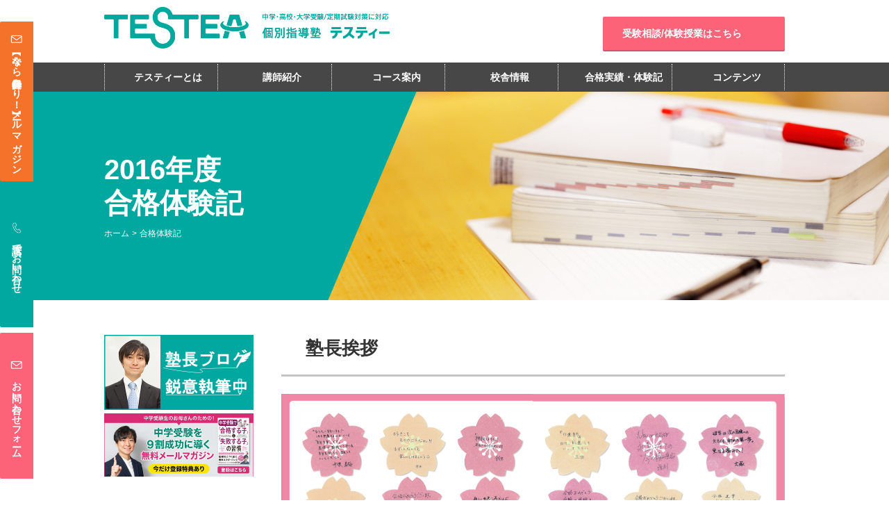

--- FILE ---
content_type: text/html; charset=UTF-8
request_url: https://testea.net/successful/experiences/2016/
body_size: 28188
content:
<!DOCTYPE html>
<html lang="ja">

<head>

	<!-- Yahoo! サイトジェネラルタグ + コンバージョン測定補完機能 -->
	<script async src="https://s.yimg.jp/images/listing/tool/cv/ytag.js"></script>
	<script>
	  window.yjDataLayer = window.yjDataLayer || [];
	  function ytag(){ yjDataLayer.push(arguments); }
	  ytag({"type":"ycl_cookie","config":{"ycl_use_non_cookie_storage":true}});
	</script>
	
  <!-- Google Tag Manager -->
  <script>
    (function(w, d, s, l, i) {
      w[l] = w[l] || [];
      w[l].push({
        'gtm.start': new Date().getTime(),
        event: 'gtm.js'
      });
      var f = d.getElementsByTagName(s)[0],
        j = d.createElement(s),
        dl = l != 'dataLayer' ? '&l=' + l : '';
      j.async = true;
      j.src =
        'https://www.googletagmanager.com/gtm.js?id=' + i + dl;
      f.parentNode.insertBefore(j, f);
    })(window, document, 'script', 'dataLayer', 'GTM-P3BS96K');
  </script>
  <!-- End Google Tag Manager -->


  <meta charset="UTF-8">
  <meta http-equiv="X-UA-Compatible" content="IE=edge">
  <meta name="format-detection" content="telephone=no">
  <meta name="viewport" content="width=device-width, initial-scale=1">
                  <meta name="description" content="中学・高校・大学受験個別指導塾TESTEA（テスティー）の【2016年】ページです。" />
    
    <meta name="Keywords" content="個別指導塾, 中学受験, 高校受験, 大学受験, 中高一貫校, 塾">

      
    <meta property="og:locale" content="ja_JP" />
  <meta property="og:title" content="個別指導塾TESTEA(テスティー) 中学・高校・大学受験/定期試験対策">
  <meta property="og:description" content="杉並区、駒込、日吉、自由が丘、田町、初台、市ヶ谷、オンラインの塾、個別指導塾ならTESTEA（テスティー）。中学受験、高校受験、大学受験において高い合格実績を誇ります。質の高い講師陣が、一人ひとりの生徒の悩みに対し効果的にアプローチして成績を伸ばす、完全1対1指導の学習塾です。" />
  <meta property="og:url" content="https://testea.net/" />
  <meta property="og:site_name" content="個別指導塾TESTEA（テスティー）" />
  <meta property="og:image" content="https://testea.net/wp-content/themes/testea/images/ogp.jpg" />
  <meta name="twitter:card" content="summary_large_image" />
  <meta name="twitter:description" content="杉並区、駒込、日吉、自由が丘、田町、初台、市ヶ谷、オンラインの塾、個別指導塾ならTESTEA（テスティー）。中学受験、高校受験、大学受験において高い合格実績を誇ります。質の高い講師陣が、一人ひとりの生徒の悩みに対し効果的にアプローチして成績を伸ばす、完全1対1指導の学習塾です。" />
  <meta name="twitter:title" content="個別指導塾TESTEA(テスティー) 中学・高校・大学受験/定期試験対策" />
  <meta name="twitter:site" content="@testea7" />
  <meta name="twitter:image" content="https://testea.net/wp-content/themes/testea/images/ogp.jpg" />
  <meta property="og:type" content="website">
  <meta name="thumbnail" content="https://testea.net/wp-content/themes/testea/images/ogp.jpg">

  <!-- End Google Tag Manager -->
  <!-- Google Analytics Code -->
<script type="text/javascript">
var gaJsHost = (("https:" == document.location.protocol) ? "https://ssl." : "http://www.");
document.write(unescape("%3Cscript src='" + gaJsHost + "google-analytics.com/ga.js' type='text/javascript'%3E%3C/script%3E"));
</script>
<script type="text/javascript">

  var _gaq = _gaq || [];
  _gaq.push(['_setAccount', 'UA-39211081-1']);
  _gaq.push(['_trackPageview']);

  (function() {
    var ga = document.createElement('script'); ga.type =
'text/javascript'; ga.async = true;
    ga.src = ('https:' == document.location.protocol ? 'https://ssl' :
'http://www') + '.google-analytics.com/ga.js';
    var s = document.getElementsByTagName('script')[0];
s.parentNode.insertBefore(ga, s);
  })();

</script>
<!-- Yahoo! Analytics Code -->
<!--
<script type="text/javascript" src="http://i.yimg.jp/images/analytics/js/ywa.js"></script> 
<script type="text/javascript">
var YWATracker = YWA.getTracker("1000104181373");
YWATracker.addExcludeProtocol("file:");
YWATracker.submit();
</script>
<noscript>
<div><img src="http://by.analytics.yahoo.co.jp/p.pl?a=1000104181373&amp;js=no" width="1" height="1" alt="" /></div>
</noscript>
-->  <link rel="canonical" href="https://testea.net/" />

  <link rel="shortcut icon" href="/favicon.ico" type="image/x-icon">
  <link rel="icon" href="/favicon.ico" type="image/x-icon">

  
  <script type="text/javascript" src="https://testea.net/wp-content/themes/testea/js/jquery-1.10.2.min.js"></script>
  <script type="text/javascript" src="https://testea.net/wp-content/themes/testea/js/breakpoints.js"></script>
  <script type="text/javascript" src="https://testea.net/wp-content/themes/testea/js/common.js"></script>
  <!-- <link rel="stylesheet" href="https://testea.net/wp-content/themes/testea/renew/common/css/normalize.css"> -->
  <link rel="stylesheet" href="https://testea.net/wp-content/cache/background-css/1/testea.net/wp-content/themes/testea/renew/common/css/common.css?wpr_t=1769536416">
  <link rel="stylesheet" type="text/css" media="all" href="https://testea.net/wp-content/cache/background-css/1/testea.net/wp-content/themes/testea/style.css?wpr_t=1769536416">

  <link rel="stylesheet" href="https://testea.net/wp-content/themes/testea/renew/common/css/swiper.css">
      <link rel="stylesheet" type="text/css" media="all" href="https://testea.net/wp-content/themes/testea/extensions/nivo-lightbox/nivo-lightbox.css">
    <link rel="stylesheet" type="text/css" media="all" href="https://testea.net/wp-content/cache/background-css/1/testea.net/wp-content/themes/testea/extensions/nivo-lightbox/themes/default/default.css?wpr_t=1769536416">

  
  <!-- カスタム投稿用のCSS -->
  

        	<style>img:is([sizes="auto" i], [sizes^="auto," i]) { contain-intrinsic-size: 3000px 1500px }</style>
	
		<!-- All in One SEO 4.9.3 - aioseo.com -->
		<title>2016年 – 個別指導塾TESTEA（テスティー）</title>
<link data-wpr-hosted-gf-parameters="family=Oswald%3A400%2C500%2C700&display=swap" href="https://testea.net/wp-content/cache/fonts/1/google-fonts/css/e/b/3/9becd3cbfdfd1faaf6f553b3f734a.css" rel="stylesheet">
	<meta name="robots" content="max-image-preview:large" />
	<link rel="canonical" href="https://testea.net/successful/experiences/2016/" />
	<meta name="generator" content="All in One SEO (AIOSEO) 4.9.3" />
		<script type="application/ld+json" class="aioseo-schema">
			{"@context":"https:\/\/schema.org","@graph":[{"@type":"BreadcrumbList","@id":"https:\/\/testea.net\/successful\/experiences\/2016\/#breadcrumblist","itemListElement":[{"@type":"ListItem","@id":"https:\/\/testea.net#listItem","position":1,"name":"Home","item":"https:\/\/testea.net","nextItem":{"@type":"ListItem","@id":"https:\/\/testea.net\/successful\/#listItem","name":"\u5408\u683c\u5b9f\u7e3e\u30fb\u4f53\u9a13\u8a18"}},{"@type":"ListItem","@id":"https:\/\/testea.net\/successful\/#listItem","position":2,"name":"\u5408\u683c\u5b9f\u7e3e\u30fb\u4f53\u9a13\u8a18","item":"https:\/\/testea.net\/successful\/","nextItem":{"@type":"ListItem","@id":"https:\/\/testea.net\/successful\/experiences\/#listItem","name":"\u53d7\u9a13\u4f53\u9a13\u8a18"},"previousItem":{"@type":"ListItem","@id":"https:\/\/testea.net#listItem","name":"Home"}},{"@type":"ListItem","@id":"https:\/\/testea.net\/successful\/experiences\/#listItem","position":3,"name":"\u53d7\u9a13\u4f53\u9a13\u8a18","item":"https:\/\/testea.net\/successful\/experiences\/","nextItem":{"@type":"ListItem","@id":"https:\/\/testea.net\/successful\/experiences\/2016\/#listItem","name":"2016\u5e74"},"previousItem":{"@type":"ListItem","@id":"https:\/\/testea.net\/successful\/#listItem","name":"\u5408\u683c\u5b9f\u7e3e\u30fb\u4f53\u9a13\u8a18"}},{"@type":"ListItem","@id":"https:\/\/testea.net\/successful\/experiences\/2016\/#listItem","position":4,"name":"2016\u5e74","previousItem":{"@type":"ListItem","@id":"https:\/\/testea.net\/successful\/experiences\/#listItem","name":"\u53d7\u9a13\u4f53\u9a13\u8a18"}}]},{"@type":"CollectionPage","@id":"https:\/\/testea.net\/successful\/experiences\/2016\/#collectionpage","url":"https:\/\/testea.net\/successful\/experiences\/2016\/","name":"2016\u5e74 \u2013 \u500b\u5225\u6307\u5c0e\u587eTESTEA\uff08\u30c6\u30b9\u30c6\u30a3\u30fc\uff09","inLanguage":"ja","isPartOf":{"@id":"https:\/\/testea.net\/#website"},"breadcrumb":{"@id":"https:\/\/testea.net\/successful\/experiences\/2016\/#breadcrumblist"}},{"@type":"Organization","@id":"https:\/\/testea.net\/#organization","name":"\u500b\u5225\u6307\u5c0e\u587eTESTEA\uff08\u30c6\u30b9\u30c6\u30a3\u30fc\uff09","description":"\u6749\u4e26\u533a\u4e45\u6211\u5c71\u30fb\u897f\u6c38\u798f","url":"https:\/\/testea.net\/","logo":{"@type":"ImageObject","url":"https:\/\/testea.net\/wp-content\/uploads\/2025\/04\/TESTEA_logo_square-jpg.webp","@id":"https:\/\/testea.net\/successful\/experiences\/2016\/#organizationLogo","width":600,"height":600},"image":{"@id":"https:\/\/testea.net\/successful\/experiences\/2016\/#organizationLogo"}},{"@type":"WebSite","@id":"https:\/\/testea.net\/#website","url":"https:\/\/testea.net\/","name":"\u500b\u5225\u6307\u5c0e\u587eTESTEA\uff08\u30c6\u30b9\u30c6\u30a3\u30fc\uff09","description":"\u6749\u4e26\u533a\u4e45\u6211\u5c71\u30fb\u897f\u6c38\u798f","inLanguage":"ja","publisher":{"@id":"https:\/\/testea.net\/#organization"}}]}
		</script>
		<!-- All in One SEO -->

<script type='application/javascript'  id='pys-version-script'>console.log('PixelYourSite Free version 11.1.2');</script>
<link rel='dns-prefetch' href='//static.addtoany.com' />
<link rel='dns-prefetch' href='//maxcdn.bootstrapcdn.com' />
<link href='https://fonts.gstatic.com' crossorigin rel='preconnect' />
<link rel="alternate" type="application/rss+xml" title="個別指導塾TESTEA（テスティー） &raquo; 2016年 カテゴリーのフィード" href="https://testea.net/successful/experiences/2016/feed/" />
		<!-- This site uses the Google Analytics by MonsterInsights plugin v9.11.1 - Using Analytics tracking - https://www.monsterinsights.com/ -->
		<!-- Note: MonsterInsights is not currently configured on this site. The site owner needs to authenticate with Google Analytics in the MonsterInsights settings panel. -->
					<!-- No tracking code set -->
				<!-- / Google Analytics by MonsterInsights -->
		<style id='wp-emoji-styles-inline-css' type='text/css'>

	img.wp-smiley, img.emoji {
		display: inline !important;
		border: none !important;
		box-shadow: none !important;
		height: 1em !important;
		width: 1em !important;
		margin: 0 0.07em !important;
		vertical-align: -0.1em !important;
		background: none !important;
		padding: 0 !important;
	}
</style>
<link rel='stylesheet' id='wp-block-library-css' href='https://testea.net/wp-includes/css/dist/block-library/style.min.css?ver=6.8.3' type='text/css' media='all' />
<style id='classic-theme-styles-inline-css' type='text/css'>
/*! This file is auto-generated */
.wp-block-button__link{color:#fff;background-color:#32373c;border-radius:9999px;box-shadow:none;text-decoration:none;padding:calc(.667em + 2px) calc(1.333em + 2px);font-size:1.125em}.wp-block-file__button{background:#32373c;color:#fff;text-decoration:none}
</style>
<link rel='stylesheet' id='aioseo/css/src/vue/standalone/blocks/table-of-contents/global.scss-css' href='https://testea.net/wp-content/plugins/all-in-one-seo-pack/dist/Lite/assets/css/table-of-contents/global.e90f6d47.css?ver=4.9.3' type='text/css' media='all' />
<style id='global-styles-inline-css' type='text/css'>
:root{--wp--preset--aspect-ratio--square: 1;--wp--preset--aspect-ratio--4-3: 4/3;--wp--preset--aspect-ratio--3-4: 3/4;--wp--preset--aspect-ratio--3-2: 3/2;--wp--preset--aspect-ratio--2-3: 2/3;--wp--preset--aspect-ratio--16-9: 16/9;--wp--preset--aspect-ratio--9-16: 9/16;--wp--preset--color--black: #000000;--wp--preset--color--cyan-bluish-gray: #abb8c3;--wp--preset--color--white: #ffffff;--wp--preset--color--pale-pink: #f78da7;--wp--preset--color--vivid-red: #cf2e2e;--wp--preset--color--luminous-vivid-orange: #ff6900;--wp--preset--color--luminous-vivid-amber: #fcb900;--wp--preset--color--light-green-cyan: #7bdcb5;--wp--preset--color--vivid-green-cyan: #00d084;--wp--preset--color--pale-cyan-blue: #8ed1fc;--wp--preset--color--vivid-cyan-blue: #0693e3;--wp--preset--color--vivid-purple: #9b51e0;--wp--preset--gradient--vivid-cyan-blue-to-vivid-purple: linear-gradient(135deg,rgba(6,147,227,1) 0%,rgb(155,81,224) 100%);--wp--preset--gradient--light-green-cyan-to-vivid-green-cyan: linear-gradient(135deg,rgb(122,220,180) 0%,rgb(0,208,130) 100%);--wp--preset--gradient--luminous-vivid-amber-to-luminous-vivid-orange: linear-gradient(135deg,rgba(252,185,0,1) 0%,rgba(255,105,0,1) 100%);--wp--preset--gradient--luminous-vivid-orange-to-vivid-red: linear-gradient(135deg,rgba(255,105,0,1) 0%,rgb(207,46,46) 100%);--wp--preset--gradient--very-light-gray-to-cyan-bluish-gray: linear-gradient(135deg,rgb(238,238,238) 0%,rgb(169,184,195) 100%);--wp--preset--gradient--cool-to-warm-spectrum: linear-gradient(135deg,rgb(74,234,220) 0%,rgb(151,120,209) 20%,rgb(207,42,186) 40%,rgb(238,44,130) 60%,rgb(251,105,98) 80%,rgb(254,248,76) 100%);--wp--preset--gradient--blush-light-purple: linear-gradient(135deg,rgb(255,206,236) 0%,rgb(152,150,240) 100%);--wp--preset--gradient--blush-bordeaux: linear-gradient(135deg,rgb(254,205,165) 0%,rgb(254,45,45) 50%,rgb(107,0,62) 100%);--wp--preset--gradient--luminous-dusk: linear-gradient(135deg,rgb(255,203,112) 0%,rgb(199,81,192) 50%,rgb(65,88,208) 100%);--wp--preset--gradient--pale-ocean: linear-gradient(135deg,rgb(255,245,203) 0%,rgb(182,227,212) 50%,rgb(51,167,181) 100%);--wp--preset--gradient--electric-grass: linear-gradient(135deg,rgb(202,248,128) 0%,rgb(113,206,126) 100%);--wp--preset--gradient--midnight: linear-gradient(135deg,rgb(2,3,129) 0%,rgb(40,116,252) 100%);--wp--preset--font-size--small: 13px;--wp--preset--font-size--medium: 20px;--wp--preset--font-size--large: 36px;--wp--preset--font-size--x-large: 42px;--wp--preset--spacing--20: 0.44rem;--wp--preset--spacing--30: 0.67rem;--wp--preset--spacing--40: 1rem;--wp--preset--spacing--50: 1.5rem;--wp--preset--spacing--60: 2.25rem;--wp--preset--spacing--70: 3.38rem;--wp--preset--spacing--80: 5.06rem;--wp--preset--shadow--natural: 6px 6px 9px rgba(0, 0, 0, 0.2);--wp--preset--shadow--deep: 12px 12px 50px rgba(0, 0, 0, 0.4);--wp--preset--shadow--sharp: 6px 6px 0px rgba(0, 0, 0, 0.2);--wp--preset--shadow--outlined: 6px 6px 0px -3px rgba(255, 255, 255, 1), 6px 6px rgba(0, 0, 0, 1);--wp--preset--shadow--crisp: 6px 6px 0px rgba(0, 0, 0, 1);}:where(.is-layout-flex){gap: 0.5em;}:where(.is-layout-grid){gap: 0.5em;}body .is-layout-flex{display: flex;}.is-layout-flex{flex-wrap: wrap;align-items: center;}.is-layout-flex > :is(*, div){margin: 0;}body .is-layout-grid{display: grid;}.is-layout-grid > :is(*, div){margin: 0;}:where(.wp-block-columns.is-layout-flex){gap: 2em;}:where(.wp-block-columns.is-layout-grid){gap: 2em;}:where(.wp-block-post-template.is-layout-flex){gap: 1.25em;}:where(.wp-block-post-template.is-layout-grid){gap: 1.25em;}.has-black-color{color: var(--wp--preset--color--black) !important;}.has-cyan-bluish-gray-color{color: var(--wp--preset--color--cyan-bluish-gray) !important;}.has-white-color{color: var(--wp--preset--color--white) !important;}.has-pale-pink-color{color: var(--wp--preset--color--pale-pink) !important;}.has-vivid-red-color{color: var(--wp--preset--color--vivid-red) !important;}.has-luminous-vivid-orange-color{color: var(--wp--preset--color--luminous-vivid-orange) !important;}.has-luminous-vivid-amber-color{color: var(--wp--preset--color--luminous-vivid-amber) !important;}.has-light-green-cyan-color{color: var(--wp--preset--color--light-green-cyan) !important;}.has-vivid-green-cyan-color{color: var(--wp--preset--color--vivid-green-cyan) !important;}.has-pale-cyan-blue-color{color: var(--wp--preset--color--pale-cyan-blue) !important;}.has-vivid-cyan-blue-color{color: var(--wp--preset--color--vivid-cyan-blue) !important;}.has-vivid-purple-color{color: var(--wp--preset--color--vivid-purple) !important;}.has-black-background-color{background-color: var(--wp--preset--color--black) !important;}.has-cyan-bluish-gray-background-color{background-color: var(--wp--preset--color--cyan-bluish-gray) !important;}.has-white-background-color{background-color: var(--wp--preset--color--white) !important;}.has-pale-pink-background-color{background-color: var(--wp--preset--color--pale-pink) !important;}.has-vivid-red-background-color{background-color: var(--wp--preset--color--vivid-red) !important;}.has-luminous-vivid-orange-background-color{background-color: var(--wp--preset--color--luminous-vivid-orange) !important;}.has-luminous-vivid-amber-background-color{background-color: var(--wp--preset--color--luminous-vivid-amber) !important;}.has-light-green-cyan-background-color{background-color: var(--wp--preset--color--light-green-cyan) !important;}.has-vivid-green-cyan-background-color{background-color: var(--wp--preset--color--vivid-green-cyan) !important;}.has-pale-cyan-blue-background-color{background-color: var(--wp--preset--color--pale-cyan-blue) !important;}.has-vivid-cyan-blue-background-color{background-color: var(--wp--preset--color--vivid-cyan-blue) !important;}.has-vivid-purple-background-color{background-color: var(--wp--preset--color--vivid-purple) !important;}.has-black-border-color{border-color: var(--wp--preset--color--black) !important;}.has-cyan-bluish-gray-border-color{border-color: var(--wp--preset--color--cyan-bluish-gray) !important;}.has-white-border-color{border-color: var(--wp--preset--color--white) !important;}.has-pale-pink-border-color{border-color: var(--wp--preset--color--pale-pink) !important;}.has-vivid-red-border-color{border-color: var(--wp--preset--color--vivid-red) !important;}.has-luminous-vivid-orange-border-color{border-color: var(--wp--preset--color--luminous-vivid-orange) !important;}.has-luminous-vivid-amber-border-color{border-color: var(--wp--preset--color--luminous-vivid-amber) !important;}.has-light-green-cyan-border-color{border-color: var(--wp--preset--color--light-green-cyan) !important;}.has-vivid-green-cyan-border-color{border-color: var(--wp--preset--color--vivid-green-cyan) !important;}.has-pale-cyan-blue-border-color{border-color: var(--wp--preset--color--pale-cyan-blue) !important;}.has-vivid-cyan-blue-border-color{border-color: var(--wp--preset--color--vivid-cyan-blue) !important;}.has-vivid-purple-border-color{border-color: var(--wp--preset--color--vivid-purple) !important;}.has-vivid-cyan-blue-to-vivid-purple-gradient-background{background: var(--wp--preset--gradient--vivid-cyan-blue-to-vivid-purple) !important;}.has-light-green-cyan-to-vivid-green-cyan-gradient-background{background: var(--wp--preset--gradient--light-green-cyan-to-vivid-green-cyan) !important;}.has-luminous-vivid-amber-to-luminous-vivid-orange-gradient-background{background: var(--wp--preset--gradient--luminous-vivid-amber-to-luminous-vivid-orange) !important;}.has-luminous-vivid-orange-to-vivid-red-gradient-background{background: var(--wp--preset--gradient--luminous-vivid-orange-to-vivid-red) !important;}.has-very-light-gray-to-cyan-bluish-gray-gradient-background{background: var(--wp--preset--gradient--very-light-gray-to-cyan-bluish-gray) !important;}.has-cool-to-warm-spectrum-gradient-background{background: var(--wp--preset--gradient--cool-to-warm-spectrum) !important;}.has-blush-light-purple-gradient-background{background: var(--wp--preset--gradient--blush-light-purple) !important;}.has-blush-bordeaux-gradient-background{background: var(--wp--preset--gradient--blush-bordeaux) !important;}.has-luminous-dusk-gradient-background{background: var(--wp--preset--gradient--luminous-dusk) !important;}.has-pale-ocean-gradient-background{background: var(--wp--preset--gradient--pale-ocean) !important;}.has-electric-grass-gradient-background{background: var(--wp--preset--gradient--electric-grass) !important;}.has-midnight-gradient-background{background: var(--wp--preset--gradient--midnight) !important;}.has-small-font-size{font-size: var(--wp--preset--font-size--small) !important;}.has-medium-font-size{font-size: var(--wp--preset--font-size--medium) !important;}.has-large-font-size{font-size: var(--wp--preset--font-size--large) !important;}.has-x-large-font-size{font-size: var(--wp--preset--font-size--x-large) !important;}
:where(.wp-block-post-template.is-layout-flex){gap: 1.25em;}:where(.wp-block-post-template.is-layout-grid){gap: 1.25em;}
:where(.wp-block-columns.is-layout-flex){gap: 2em;}:where(.wp-block-columns.is-layout-grid){gap: 2em;}
:root :where(.wp-block-pullquote){font-size: 1.5em;line-height: 1.6;}
</style>
<link rel='stylesheet' id='toc-screen-css' href='https://testea.net/wp-content/plugins/table-of-contents-plus/screen.min.css?ver=2411.1' type='text/css' media='all' />
<link rel='stylesheet' id='successful-style-css' href='https://testea.net/wp-content/cache/background-css/1/testea.net/wp-content/themes/testea/renew/successful/css/style.css?ver=6.8.3&wpr_t=1769536416' type='text/css' media='all' />
<link rel='stylesheet' id='content-css' href='https://testea.net/wp-content/themes/testea/css/contents.css?ver=6.8.3' type='text/css' media='all' />
<link rel='stylesheet' id='awesome-css' href='//maxcdn.bootstrapcdn.com/font-awesome/4.3.0/css/font-awesome.min.css?ver=6.8.3' type='text/css' media='all' />
<link rel='stylesheet' id='taxopress-frontend-css-css' href='https://testea.net/wp-content/plugins/simple-tags/assets/frontend/css/frontend.css?ver=3.44.0' type='text/css' media='all' />
<link rel='stylesheet' id='fancybox-css' href='https://testea.net/wp-content/plugins/easy-fancybox/fancybox/1.5.4/jquery.fancybox.min.css?ver=6.8.3' type='text/css' media='screen' />
<link rel='stylesheet' id='addtoany-css' href='https://testea.net/wp-content/plugins/add-to-any/addtoany.min.css?ver=1.16' type='text/css' media='all' />
<style id='addtoany-inline-css' type='text/css'>
.addtoany_share_save_container{
	text-align: center;
}

.a2a_svg{
	width: 140px!important;
	height:40px!important;
}


.a2a_svg svg{
	width: 40px!important;
}
</style>
<script type="text/javascript" id="addtoany-core-js-before">
/* <![CDATA[ */
window.a2a_config=window.a2a_config||{};a2a_config.callbacks=[];a2a_config.overlays=[];a2a_config.templates={};a2a_localize = {
	Share: "共有",
	Save: "ブックマーク",
	Subscribe: "購読",
	Email: "メール",
	Bookmark: "ブックマーク",
	ShowAll: "すべて表示する",
	ShowLess: "小さく表示する",
	FindServices: "サービスを探す",
	FindAnyServiceToAddTo: "追加するサービスを今すぐ探す",
	PoweredBy: "Powered by",
	ShareViaEmail: "メールでシェアする",
	SubscribeViaEmail: "メールで購読する",
	BookmarkInYourBrowser: "ブラウザにブックマーク",
	BookmarkInstructions: "このページをブックマークするには、 Ctrl+D または \u2318+D を押下。",
	AddToYourFavorites: "お気に入りに追加",
	SendFromWebOrProgram: "任意のメールアドレスまたはメールプログラムから送信",
	EmailProgram: "メールプログラム",
	More: "詳細&#8230;",
	ThanksForSharing: "共有ありがとうございます !",
	ThanksForFollowing: "フォローありがとうございます !"
};
/* ]]> */
</script>
<script type="text/javascript" defer src="https://static.addtoany.com/menu/page.js" id="addtoany-core-js"></script>
<script type="text/javascript" src="https://testea.net/wp-content/plugins/alligator-popup/js/popup.js?ver=2.0.0" id="popup-js"></script>
<script type="text/javascript" src="https://testea.net/wp-content/plugins/pixelyoursite/dist/scripts/js.cookie-2.1.3.min.js?ver=2.1.3" id="js-cookie-pys-js"></script>
<link rel="https://api.w.org/" href="https://testea.net/wp-json/" /><link rel="alternate" title="JSON" type="application/json" href="https://testea.net/wp-json/wp/v2/categories/24" /><meta name="cdp-version" content="1.5.0" /><meta name="generator" content="performance-lab 4.0.1; plugins: ">
<script type="text/javascript">
(function(url){
	if(/(?:Chrome\/26\.0\.1410\.63 Safari\/537\.31|WordfenceTestMonBot)/.test(navigator.userAgent)){ return; }
	var addEvent = function(evt, handler) {
		if (window.addEventListener) {
			document.addEventListener(evt, handler, false);
		} else if (window.attachEvent) {
			document.attachEvent('on' + evt, handler);
		}
	};
	var removeEvent = function(evt, handler) {
		if (window.removeEventListener) {
			document.removeEventListener(evt, handler, false);
		} else if (window.detachEvent) {
			document.detachEvent('on' + evt, handler);
		}
	};
	var evts = 'contextmenu dblclick drag dragend dragenter dragleave dragover dragstart drop keydown keypress keyup mousedown mousemove mouseout mouseover mouseup mousewheel scroll'.split(' ');
	var logHuman = function() {
		if (window.wfLogHumanRan) { return; }
		window.wfLogHumanRan = true;
		var wfscr = document.createElement('script');
		wfscr.type = 'text/javascript';
		wfscr.async = true;
		wfscr.src = url + '&r=' + Math.random();
		(document.getElementsByTagName('head')[0]||document.getElementsByTagName('body')[0]).appendChild(wfscr);
		for (var i = 0; i < evts.length; i++) {
			removeEvent(evts[i], logHuman);
		}
	};
	for (var i = 0; i < evts.length; i++) {
		addEvent(evts[i], logHuman);
	}
})('//testea.net/?wordfence_lh=1&hid=B290D1ABB1D62B86AAF268DCAD9943AC');
</script><script>
 var curr = 1;
  jQuery(document).ready(function ($) {
    $(document).on('click', '#get_teacher', function (e) {
      e.preventDefault();
      var _this =  $(this);
      if(curr == _this.data('max')){
        _this.hide();
      }
      var paged = curr+=1;
      $.ajax({
        type:'POST',
        url: 'https://testea.net/wp-admin/admin-ajax.php',
        data: {
            action: 'handlemore',
            paged: paged,
        },
        success: function (data, textStatus, XMLHttpRequest) {
          $('#return_teacher').append(data);
          _this.attr('data-page',paged);
          if(paged >= _this.data('max')){
            _this.hide();
          }
        }
      })
    })
  })
</script>
<script>
var curr2 = 1;
  jQuery(document).ready(function ($) {
    $(document).on('click', '.getteach', function (e) {
      e.preventDefault();
      var _this =  $(this);
      if(curr2 == _this.data('max')){
        _this.hide();
      }
      var paged = curr2+1;
      var slug = $(this).data('term')
      $.ajax({
        type:'POST',
        url: 'https://testea.net/wp-admin/admin-ajax.php',
        data: {
            action: 'handlemore_cat',
            paged: paged,
            slug: slug
        },
        success: function (data, textStatus, XMLHttpRequest) {
          if (data) {
            $('#return_teach').append(data);
            _this.attr('data-page',paged);
            if(paged == _this.data('max')){
              _this.hide();
            }
          }
        }
      })
    })
  })
</script>
<link rel="icon" href="https://testea.net/wp-content/uploads/2022/11/cropped-EPg69xtdl4PpQCL1653614973_1653617565-1-32x32.png" sizes="32x32" />
<link rel="icon" href="https://testea.net/wp-content/uploads/2022/11/cropped-EPg69xtdl4PpQCL1653614973_1653617565-1-192x192.png" sizes="192x192" />
<link rel="apple-touch-icon" href="https://testea.net/wp-content/uploads/2022/11/cropped-EPg69xtdl4PpQCL1653614973_1653617565-1-180x180.png" />
<meta name="msapplication-TileImage" content="https://testea.net/wp-content/uploads/2022/11/cropped-EPg69xtdl4PpQCL1653614973_1653617565-1-270x270.png" />
		<style type="text/css" id="wp-custom-css">
			.u-heading-design-text-1 {
    font-size: 165%;
    padding-bottom: 10px;
    text-shadow: #fff 3px 0, #fff -3px 0, #fff 0 -3px, #fff 0 3px, #fff 3px 3px, #fff -3px 3px, #fff 3px -3px, #fff -3px -3px, #fff 1px 3px, #fff -1px 3px, #fff 1px -3px, #fff -1px -3px, #fff 3px 1px, #fff -3px 1px, #fff 3px -1px, #fff -3px -1px;
}

.c-access {
    display: flex;
    max-width: 706px;
    margin: auto;
    width: 100%;
    justify-content: space-between;
    margin-top: 20px;
    margin-bottom: 20px;
    column-gap: 12px;
}		</style>
		<noscript><style id="rocket-lazyload-nojs-css">.rll-youtube-player, [data-lazy-src]{display:none !important;}</style></noscript>    <link rel="stylesheet" type="text/css" media="all" href="https://testea.net/wp-content/cache/background-css/1/testea.net/wp-content/themes/testea/valleyin_fix.css?wpr_t=1769536416">
<style id="wpr-lazyload-bg-container"></style><style id="wpr-lazyload-bg-exclusion"></style>
<noscript>
<style id="wpr-lazyload-bg-nostyle">.btn_back a span:before{--wpr-bg-2461a6d8-3b80-485f-9eca-477b5a2d1946: url('https://testea.net/wp-content/themes/testea/renew/images/arrow02.svg');}.btn_back a span:before{--wpr-bg-c9fc214a-0fe3-4901-8b5f-e4ac3692f4b3: url('https://testea.net/wp-content/themes/testea/renew/images/arrow02.svg');}.balloon_btn span:after{--wpr-bg-e45d528b-cc83-4ae3-8241-a3c9705fe650: url('https://testea.net/wp-content/themes/testea/renew/common/images/arrow.svg');}.balloon_btn span:after{--wpr-bg-c07fe6ee-8e4f-4fda-90cd-f4ec3b8c990d: url('https://testea.net/wp-content/themes/testea/renew/common/images/arrow.svg');}.btn_top span::after{--wpr-bg-85f26a5a-7a1d-4938-b740-b4e869052383: url('https://testea.net/wp-content/themes/testea/renew/common/images/arrow.svg');}.btn_top span::after{--wpr-bg-4f85448b-e66b-4ef3-a062-aa2c65836b08: url('https://testea.net/wp-content/themes/testea/renew/common/images/arrow.svg');}.ttl_main_tt:before{--wpr-bg-d1c749a9-e206-4ce3-8cdd-821a75e85a36: url('https://testea.net/wp-content/themes/testea/renew/common/images/ic_ttl.svg');}.ttl_main_tt:before{--wpr-bg-06afd07c-b9d1-4e4a-a568-ad6ea019bfac: url('https://testea.net/wp-content/themes/testea/renew/common/images/ic_ttl.svg');}.main_ct_box .main_btn:after{--wpr-bg-a56758b9-4749-4b72-b9f1-572cd76e0371: url('https://testea.net/wp-content/themes/testea/renew/common/images/ic_rowbox.svg');}.header_top_row_r a span::after{--wpr-bg-b45197db-859e-4dc6-8e59-348df31677ef: url('https://testea.net/wp-content/themes/testea/renew/common/images/arrow.svg');}.header_nav > ul > li > a.icon_pen::before{--wpr-bg-593a889a-a3e5-46f1-927b-2d66bf4b9254: url('https://testea.net/wp-content/themes/testea/renew/common/images/icon_pen.svg');}.header_nav > ul > li > a.icon_person::before{--wpr-bg-d136813c-237e-440a-8578-4cfc3388f170: url('https://testea.net/wp-content/themes/testea/renew/common/images/icon_person.svg');}.header_nav > ul > li > a.icon_book::before{--wpr-bg-3d08ecde-c446-4e18-934e-3db145e201fb: url('https://testea.net/wp-content/themes/testea/renew/common/images/icon_book.svg');}.header_nav > ul > li > a.icon_house::before{--wpr-bg-33370aba-61e1-4948-b7a7-da69a7995719: url('https://testea.net/wp-content/themes/testea/renew/common/images/icon_house.svg');}.header_nav > ul > li > a.icon_flower::before{--wpr-bg-cd74be51-861d-43e5-903a-383e7fdec321: url('https://testea.net/wp-content/themes/testea/renew/common/images/icon_flower.svg');}.header_nav > ul > li > a.icon_question::before{--wpr-bg-9a52c255-4d3e-4fe3-ae7b-516aaab170bb: url('https://testea.net/wp-content/themes/testea/renew/common/images/icon_question.svg');}.header_nav > ul > li > a.icon_web::before{--wpr-bg-083be274-59c3-4075-93e0-c9dc17cfed17: url('https://testea.net/wp-content/themes/testea/renew/common/images/icon_webko.svg');}.header_nav .school_sub ul li a figure figcaption::before{--wpr-bg-c038874a-6e6d-4015-b3d3-ef9a89f44563: url('https://testea.net/wp-content/themes/testea/renew/common/images/arrow.svg');}.header_nav .school_sub .btn a::before{--wpr-bg-dd3d362f-62b3-4a87-bc74-c9e383e8ecf9: url('https://testea.net/wp-content/themes/testea/renew/common/images/arrow.svg');}.header_nav .successful_sub ul li a::before{--wpr-bg-ab0b3061-21fb-458c-bc76-e7e3eb2c2f45: url('https://testea.net/wp-content/themes/testea/renew/common/images/arrow.svg');}.footer_top_link > ul > li > a::before{--wpr-bg-afe9d1a0-ac95-4bed-b93d-254ec6bd0fc0: url('https://testea.net/wp-content/themes/testea/renew/common/images/arrow.svg');}.footer_top_link > ul > li > a::before{--wpr-bg-79725338-49f6-4ef8-bbc9-3df3622d530b: url('https://testea.net/wp-content/themes/testea/renew/common/images/arrow.svg');}.btn_top.type_blank span::after{--wpr-bg-6db2fbfc-c438-47b8-9982-d85a9f93e49e: url('https://testea.net/wp-content/themes/testea/renew/common/images/ic_blank.svg');}.main_ct_box .box_ct .btn_top span::after{--wpr-bg-1cd08848-a8f4-4996-9d77-e18132f77cc4: url('https://testea.net/wp-content/themes/testea/renew/common/images/arrow.svg');}.header_nav ul li a.icon_pen::before{--wpr-bg-f8704378-6183-4f6b-8475-7bac57c07cdd: url('https://testea.net/wp-content/themes/testea/renew/common/images/icon_pen_sp.svg');}.header_nav ul li a.icon_denkyuu::before{--wpr-bg-d305b5bb-c984-4523-ab57-f47372fe2eff: url('https://testea.net/wp-content/themes/testea/renew/common/images/icon_denkyuu_sp.svg');}.header_nav ul li a.icon_person::before{--wpr-bg-8109a075-cb91-4294-a516-9d9d681e1caa: url('https://testea.net/wp-content/themes/testea/renew/common/images/icon_person_sp.svg');}.header_nav ul li a.icon_book::before{--wpr-bg-a2678aa0-9be9-44ca-b258-30206f8611bd: url('https://testea.net/wp-content/themes/testea/renew/common/images/icon_book_sp.svg');}.header_nav ul li a.icon_house::before{--wpr-bg-fae72881-0762-441f-8eb8-82bfc94f4188: url('https://testea.net/wp-content/themes/testea/renew/common/images/icon_house_sp.svg');}.header_nav ul li a.icon_flower::before{--wpr-bg-69b7ffed-a8c7-4f1c-8c5f-3756ce86dbaa: url('https://testea.net/wp-content/themes/testea/renew/common/images/icon_flower_sp.svg');}.header_nav ul li a.icon_blog::before{--wpr-bg-c1aaacc0-caa3-44f8-bb8b-9ac4486408ff: url('https://testea.net/wp-content/themes/testea/renew/common/images/icon_blog_sp.svg');}.header_nav ul li a.icon_mail::before{--wpr-bg-191b1a3c-a6b5-44c6-9a81-b29f72c08cfb: url('https://testea.net/wp-content/themes/testea/renew/common/images/icon_mail_sp.svg');}.header_nav ul li a.icon_question::before{--wpr-bg-031f8e62-06aa-4e15-87d1-b77ae6d04732: url('https://testea.net/wp-content/themes/testea/renew/common/images/icon_question_sp.svg');}.header_nav ul li a.icon_web::before{--wpr-bg-fe317141-7709-4bc7-9ab6-bda30e84766a: url('https://testea.net/wp-content/themes/testea/renew/common/images/icon_webko_sp.svg');}.header_nav ul li a.icon_nav::before{--wpr-bg-d97e981b-c61b-4f14-9aea-7163fa75a5df: url('https://testea.net/wp-content/themes/testea/renew/common/images/testea_nav-icon.svg');}.header_nav ul li a.icon_qa::before{--wpr-bg-8bc07673-1888-49e6-99d5-42a8f391e2cc: url('https://testea.net/wp-content/themes/testea/renew/common/images/testea_q-a-icon.svg');}.header_nav_inquiry a span::after{--wpr-bg-e0e83b23-abef-44e9-ae81-aa1c75c4cd18: url('https://testea.net/wp-content/themes/testea/renew/common/images/arrow.svg');}.header_nav_btn a::before{--wpr-bg-f029f521-2f5e-4290-a978-717960048a7b: url('https://testea.net/wp-content/themes/testea/renew/common/images/icon_close.svg');}.footer_top_pagetop::before{--wpr-bg-caa51283-264f-4c3d-b375-9528fe45d00b: url('https://testea.net/wp-content/themes/testea/renew/common/images/pagetop.svg');}.notice_item::after{--wpr-bg-381078e8-fdb1-4579-894f-7114d83e37a5: url('https://testea.net/wp-content/themes/testea/images/common/red_arrow.svg');}.entry-content>#gokaku>section ul li{--wpr-bg-43f07e9a-a4f7-43cc-b1b7-bf67bacbe9a0: url('https://testea.net/wp-content/themes/testea/images/common/sakura.png');}.entry-content>#gokaku>section ul li{--wpr-bg-18de2d5e-fa5e-44e7-9c3d-34aff1c11cb2: url('https://testea.net/wp-content/themes/testea/images/common/sakura.png');}.nivo-lightbox-theme-default .nivo-lightbox-content.nivo-lightbox-loading{--wpr-bg-26a0c450-7962-4ef7-a82c-3c5e25181d24: url('https://testea.net/wp-content/themes/testea/extensions/nivo-lightbox/themes/default/loading.gif');}.nivo-lightbox-theme-default .nivo-lightbox-content.nivo-lightbox-loading{--wpr-bg-5a38eb88-0510-4574-a1b5-e889efcaad1f: url('https://testea.net/wp-content/themes/testea/extensions/nivo-lightbox/themes/default/loading@2x.gif');}.nivo-lightbox-theme-default .nivo-lightbox-close{--wpr-bg-6e080b49-6284-4288-8ddc-c0e6ea4068da: url('https://testea.net/wp-content/themes/testea/extensions/nivo-lightbox/themes/default/close.png');}.nivo-lightbox-theme-default .nivo-lightbox-close{--wpr-bg-2909f036-ad48-4d3a-b9ac-e1d61eb377a3: url('https://testea.net/wp-content/themes/testea/extensions/nivo-lightbox/themes/default/close@2x.png');}.nivo-lightbox-theme-default .nivo-lightbox-prev{--wpr-bg-90b0e3ed-aa47-4727-94b5-821beed716c0: url('https://testea.net/wp-content/themes/testea/extensions/nivo-lightbox/themes/default/prev.png');}.nivo-lightbox-theme-default .nivo-lightbox-prev{--wpr-bg-339439ac-825b-4868-bda6-449d92e4a611: url('https://testea.net/wp-content/themes/testea/extensions/nivo-lightbox/themes/default/prev@2x.png');}.nivo-lightbox-theme-default .nivo-lightbox-next{--wpr-bg-49e509bd-7b94-4601-ac1a-f7872313af14: url('https://testea.net/wp-content/themes/testea/extensions/nivo-lightbox/themes/default/next.png');}.nivo-lightbox-theme-default .nivo-lightbox-next{--wpr-bg-b2062755-a06c-49f0-be6f-41433abb5cbc: url('https://testea.net/wp-content/themes/testea/extensions/nivo-lightbox/themes/default/next@2x.png');}.st_successful .ttl_main_tt:before{--wpr-bg-10881623-da31-477e-be6f-87d3adda566f: url('https://testea.net/wp-content/themes/testea/renew/successful/images/ic_ttl.svg');}.st_successful .ttl_main_tt:before{--wpr-bg-14975f86-ab27-417d-9725-85b3690864c1: url('https://testea.net/wp-content/themes/testea/renew/successful/images/ic_ttl.svg');}.st_successful .gr_art .list_ins li a:after{--wpr-bg-2f337342-f221-4547-a049-ba03595d1814: url('https://testea.net/wp-content/themes/testea/renew/images/arrow02.svg');}.st_successful .gr_art .list_ins li a:after{--wpr-bg-fc4b5521-4374-4cf9-acc6-2a6ad6a2d682: url('https://testea.net/wp-content/themes/testea/renew/images/arrow02.svg');}.st_successful .gr_art .ttl_art:before{--wpr-bg-fb44aeb2-6b86-4c93-a0a1-2224bef9d573: url('https://testea.net/wp-content/themes/testea/renew/successful/images/ic_ttl.svg');}.st_successful .gr_art .ttl_art:before{--wpr-bg-73d8b4ca-e2c7-4456-8e1e-643afb95c49d: url('https://testea.net/wp-content/themes/testea/renew/successful/images/ic_ttl.svg');}.st_successful .gr_art .list_hana li:before{--wpr-bg-39cbf1b2-d33a-4db8-89b9-f0353ac0ea57: url('https://testea.net/wp-content/themes/testea/renew/successful/images/hana.jpg');}.st_successful .gr_art .list_hana li:before{--wpr-bg-9c72838c-e582-4ca7-bc57-58cb2c73fb73: url('https://testea.net/wp-content/themes/testea/renew/successful/images/hana.jpg');}.st_successful .btn_back a span:before{--wpr-bg-2fcb9d17-4e9c-4067-9a2f-1279a05a2e60: url('https://testea.net/wp-content/themes/testea/renew/images/arrow02.svg');}.st_successful .btn_back a span:before{--wpr-bg-be23d309-7e89-48d7-b2d6-fcfa71c2778b: url('https://testea.net/wp-content/themes/testea/renew/images/arrow02.svg');}.st_experiences .ttl_main_tt:before{--wpr-bg-6be6d7d0-703c-4a0d-af41-90eca3d22308: url('https://testea.net/wp-content/themes/testea/renew/successful/images/ic_ttl_02.svg');}.st_experiences .ttl_main_tt:before{--wpr-bg-33fa6bfc-5053-4a42-809f-01690dfcff86: url('https://testea.net/wp-content/themes/testea/renew/successful/images/ic_ttl_02.svg');}.st_experiences .gr_art article.art_01 .ttl_art:before{--wpr-bg-42b300c5-b6bf-4f2d-b100-968763a425cf: url('https://testea.net/wp-content/themes/testea/renew/successful/images/ic_ttl_03.svg');}.st_experiences .gr_art article.art_01 .ttl_art:before{--wpr-bg-0e1701e7-e085-4dea-a6fb-19b44b29dbfb: url('https://testea.net/wp-content/themes/testea/renew/successful/images/ic_ttl_03.svg');}.st_experiences .gr_art article.art_02 .ttl_art:before{--wpr-bg-3afb1d9f-19bf-46ab-bbee-630a1bbb678f: url('https://testea.net/wp-content/themes/testea/renew/successful/images/ic_ttl_02.svg');}.st_experiences .gr_art article.art_02 .ttl_art:before{--wpr-bg-ee4157da-ef5f-41c0-8745-b61036518b83: url('https://testea.net/wp-content/themes/testea/renew/successful/images/ic_ttl_02.svg');}.st_experiences .gr_art article .list_exam li figure figcaption small#school.school_name:before{--wpr-bg-3b14f62e-9d86-4b90-84cf-94dfb7872eef: url('https://testea.net/wp-content/themes/testea/renew/images/icon_red_flower.svg');}.st_experiences .gr_art article .list_exam li figure figcaption small#school.school_name:before{--wpr-bg-3a92d14a-f06e-4737-9a93-0b1e812fb4cc: url('https://testea.net/wp-content/themes/testea/renew/images/icon_red_flower.svg');}.school_list li a h2:after{--wpr-bg-783fe540-7ec7-44d7-b5c6-5bde1b2494ad: url('https://testea.net/wp-content/themes/testea/renew/school/images/ic_arrow.svg');}.school_list li a h2:after{--wpr-bg-a8f55865-d983-4b3a-90e0-7caf29bd682c: url('https://testea.net/wp-content/themes/testea/renew/school/images/ic_arrow.svg');}.detail .d_mess h2:before{--wpr-bg-c8bb6774-c2ee-4122-a797-753d8472ab29: url('https://testea.net/wp-content/themes/testea/renew/school/images/ic_people.svg');}.detail .d_mess h2:before{--wpr-bg-ed3794cd-7396-47df-a8b4-a09ec5b122b9: url('https://testea.net/wp-content/themes/testea/renew/school/images/ic_people.svg');}.detail .d_mess.ic_mess h2:before{--wpr-bg-de81cb5f-aea9-46df-8bfe-548688b97e33: url('https://testea.net/wp-content/themes/testea/renew/school/images/ic_mess.svg');}.detail .d_mess.ic_mess h2:before{--wpr-bg-d213faa2-fe76-44af-a703-039859675378: url('https://testea.net/wp-content/themes/testea/renew/school/images/ic_mess.svg');}.sec_ttl h2:before{--wpr-bg-41ede52b-0ff9-4167-8a63-be7904c4a0a6: url('https://testea.net/wp-content/themes/testea/renew/school/images/ic_pen.svg');}.sec_ttl h2:before{--wpr-bg-b48ff1ed-aa2e-4314-a7b5-4d505d7e991c: url('https://testea.net/wp-content/themes/testea/renew/school/images/ic_pen.svg');}.msg_ttl h2:before{--wpr-bg-7fc6e75a-ea0d-4476-a01a-d2a451dd8499: url('https://testea.net/wp-content/themes/testea/renew/school/images/ic_message.svg');}.msg_ttl h2:before{--wpr-bg-fdcdbc9f-122b-4614-b289-2036ed9f7e09: url('https://testea.net/wp-content/themes/testea/renew/school/images/ic_message.svg');}.detail .d_direct h2:before{--wpr-bg-e7fc52f6-b27e-4920-8b70-77749dfe0455: url('https://testea.net/wp-content/themes/testea/renew/school/images/ic_flag.svg');}.detail .d_direct h2:before{--wpr-bg-ead0cc74-dd43-46b2-9dad-33534567bd6b: url('https://testea.net/wp-content/themes/testea/renew/school/images/ic_flag.svg');}.detail .d_area h2:before{--wpr-bg-2772171c-efa8-4ad0-b3bd-866dadfe1150: url('https://testea.net/wp-content/themes/testea/renew/school/images/ic_location.svg');}.detail .d_area h2:before{--wpr-bg-76b992ae-20e1-4bcf-81d6-93acaa4c7c51: url('https://testea.net/wp-content/themes/testea/renew/school/images/ic_location.svg');}.detail .d_area_bl h3:before{--wpr-bg-821108a2-27e4-47df-a588-8d072a5c0f8a: url('https://testea.net/wp-content/themes/testea/renew/school/images/ic_bus.svg');}.detail .d_area_bl h3:before{--wpr-bg-100a2dd2-432d-4eb9-9513-cc5c7143700f: url('https://testea.net/wp-content/themes/testea/renew/school/images/ic_bus.svg');}.detail .d_area_bl:nth-of-type(2) h3:before{--wpr-bg-f7e1d71e-bd57-4eac-b202-9f268cb52363: url('https://testea.net/wp-content/themes/testea/renew/school/images/ic_dieu.svg');}.detail .d_area_bl:nth-of-type(2) h3:before{--wpr-bg-606a15bc-b2d9-4db9-a64f-2a5ada9fc08a: url('https://testea.net/wp-content/themes/testea/renew/school/images/ic_dieu.svg');}.detail .d_area_bl:nth-of-type(3) h3:before{--wpr-bg-8364923b-ce98-4968-9a74-460506a53163: url('https://testea.net/wp-content/themes/testea/renew/school/images/ic_school.svg');}.detail .d_area_bl:nth-of-type(3) h3:before{--wpr-bg-63df02d2-8f7d-4366-820f-fcf7d7c84a03: url('https://testea.net/wp-content/themes/testea/renew/school/images/ic_school.svg');}.detail .d_mem h2:before{--wpr-bg-eb448cba-8ac0-4ff2-a900-fd8e6a691b18: url('https://testea.net/wp-content/themes/testea/renew/school/images/ic_people.svg');}.detail .d_mem h2:before{--wpr-bg-ba76e927-80ae-48b8-b54b-694c586725c7: url('https://testea.net/wp-content/themes/testea/renew/school/images/ic_people.svg');}.detail .d_view h2:before{--wpr-bg-e5a4d148-f62c-456d-964a-51d76d5e656c: url('https://testea.net/wp-content/themes/testea/renew/school/images/ic_school.svg');}.detail .d_view h2:before{--wpr-bg-6ddb2294-df7a-4a4c-af02-a7d14475bbbd: url('https://testea.net/wp-content/themes/testea/renew/school/images/ic_school.svg');}</style>
</noscript>
<script type="application/javascript">const rocket_pairs = [{"selector":".btn_back a span","style":".btn_back a span:before{--wpr-bg-2461a6d8-3b80-485f-9eca-477b5a2d1946: url('https:\/\/testea.net\/wp-content\/themes\/testea\/renew\/images\/arrow02.svg');}","hash":"2461a6d8-3b80-485f-9eca-477b5a2d1946","url":"https:\/\/testea.net\/wp-content\/themes\/testea\/renew\/images\/arrow02.svg"},{"selector":".btn_back a span","style":".btn_back a span:before{--wpr-bg-c9fc214a-0fe3-4901-8b5f-e4ac3692f4b3: url('https:\/\/testea.net\/wp-content\/themes\/testea\/renew\/images\/arrow02.svg');}","hash":"c9fc214a-0fe3-4901-8b5f-e4ac3692f4b3","url":"https:\/\/testea.net\/wp-content\/themes\/testea\/renew\/images\/arrow02.svg"},{"selector":".balloon_btn span","style":".balloon_btn span:after{--wpr-bg-e45d528b-cc83-4ae3-8241-a3c9705fe650: url('https:\/\/testea.net\/wp-content\/themes\/testea\/renew\/common\/images\/arrow.svg');}","hash":"e45d528b-cc83-4ae3-8241-a3c9705fe650","url":"https:\/\/testea.net\/wp-content\/themes\/testea\/renew\/common\/images\/arrow.svg"},{"selector":".balloon_btn span","style":".balloon_btn span:after{--wpr-bg-c07fe6ee-8e4f-4fda-90cd-f4ec3b8c990d: url('https:\/\/testea.net\/wp-content\/themes\/testea\/renew\/common\/images\/arrow.svg');}","hash":"c07fe6ee-8e4f-4fda-90cd-f4ec3b8c990d","url":"https:\/\/testea.net\/wp-content\/themes\/testea\/renew\/common\/images\/arrow.svg"},{"selector":".btn_top span","style":".btn_top span::after{--wpr-bg-85f26a5a-7a1d-4938-b740-b4e869052383: url('https:\/\/testea.net\/wp-content\/themes\/testea\/renew\/common\/images\/arrow.svg');}","hash":"85f26a5a-7a1d-4938-b740-b4e869052383","url":"https:\/\/testea.net\/wp-content\/themes\/testea\/renew\/common\/images\/arrow.svg"},{"selector":".btn_top span","style":".btn_top span::after{--wpr-bg-4f85448b-e66b-4ef3-a062-aa2c65836b08: url('https:\/\/testea.net\/wp-content\/themes\/testea\/renew\/common\/images\/arrow.svg');}","hash":"4f85448b-e66b-4ef3-a062-aa2c65836b08","url":"https:\/\/testea.net\/wp-content\/themes\/testea\/renew\/common\/images\/arrow.svg"},{"selector":".ttl_main_tt","style":".ttl_main_tt:before{--wpr-bg-d1c749a9-e206-4ce3-8cdd-821a75e85a36: url('https:\/\/testea.net\/wp-content\/themes\/testea\/renew\/common\/images\/ic_ttl.svg');}","hash":"d1c749a9-e206-4ce3-8cdd-821a75e85a36","url":"https:\/\/testea.net\/wp-content\/themes\/testea\/renew\/common\/images\/ic_ttl.svg"},{"selector":".ttl_main_tt","style":".ttl_main_tt:before{--wpr-bg-06afd07c-b9d1-4e4a-a568-ad6ea019bfac: url('https:\/\/testea.net\/wp-content\/themes\/testea\/renew\/common\/images\/ic_ttl.svg');}","hash":"06afd07c-b9d1-4e4a-a568-ad6ea019bfac","url":"https:\/\/testea.net\/wp-content\/themes\/testea\/renew\/common\/images\/ic_ttl.svg"},{"selector":".main_ct_box .main_btn","style":".main_ct_box .main_btn:after{--wpr-bg-a56758b9-4749-4b72-b9f1-572cd76e0371: url('https:\/\/testea.net\/wp-content\/themes\/testea\/renew\/common\/images\/ic_rowbox.svg');}","hash":"a56758b9-4749-4b72-b9f1-572cd76e0371","url":"https:\/\/testea.net\/wp-content\/themes\/testea\/renew\/common\/images\/ic_rowbox.svg"},{"selector":".header_top_row_r a span","style":".header_top_row_r a span::after{--wpr-bg-b45197db-859e-4dc6-8e59-348df31677ef: url('https:\/\/testea.net\/wp-content\/themes\/testea\/renew\/common\/images\/arrow.svg');}","hash":"b45197db-859e-4dc6-8e59-348df31677ef","url":"https:\/\/testea.net\/wp-content\/themes\/testea\/renew\/common\/images\/arrow.svg"},{"selector":".header_nav > ul > li > a.icon_pen","style":".header_nav > ul > li > a.icon_pen::before{--wpr-bg-593a889a-a3e5-46f1-927b-2d66bf4b9254: url('https:\/\/testea.net\/wp-content\/themes\/testea\/renew\/common\/images\/icon_pen.svg');}","hash":"593a889a-a3e5-46f1-927b-2d66bf4b9254","url":"https:\/\/testea.net\/wp-content\/themes\/testea\/renew\/common\/images\/icon_pen.svg"},{"selector":".header_nav > ul > li > a.icon_person","style":".header_nav > ul > li > a.icon_person::before{--wpr-bg-d136813c-237e-440a-8578-4cfc3388f170: url('https:\/\/testea.net\/wp-content\/themes\/testea\/renew\/common\/images\/icon_person.svg');}","hash":"d136813c-237e-440a-8578-4cfc3388f170","url":"https:\/\/testea.net\/wp-content\/themes\/testea\/renew\/common\/images\/icon_person.svg"},{"selector":".header_nav > ul > li > a.icon_book","style":".header_nav > ul > li > a.icon_book::before{--wpr-bg-3d08ecde-c446-4e18-934e-3db145e201fb: url('https:\/\/testea.net\/wp-content\/themes\/testea\/renew\/common\/images\/icon_book.svg');}","hash":"3d08ecde-c446-4e18-934e-3db145e201fb","url":"https:\/\/testea.net\/wp-content\/themes\/testea\/renew\/common\/images\/icon_book.svg"},{"selector":".header_nav > ul > li > a.icon_house","style":".header_nav > ul > li > a.icon_house::before{--wpr-bg-33370aba-61e1-4948-b7a7-da69a7995719: url('https:\/\/testea.net\/wp-content\/themes\/testea\/renew\/common\/images\/icon_house.svg');}","hash":"33370aba-61e1-4948-b7a7-da69a7995719","url":"https:\/\/testea.net\/wp-content\/themes\/testea\/renew\/common\/images\/icon_house.svg"},{"selector":".header_nav > ul > li > a.icon_flower","style":".header_nav > ul > li > a.icon_flower::before{--wpr-bg-cd74be51-861d-43e5-903a-383e7fdec321: url('https:\/\/testea.net\/wp-content\/themes\/testea\/renew\/common\/images\/icon_flower.svg');}","hash":"cd74be51-861d-43e5-903a-383e7fdec321","url":"https:\/\/testea.net\/wp-content\/themes\/testea\/renew\/common\/images\/icon_flower.svg"},{"selector":".header_nav > ul > li > a.icon_question","style":".header_nav > ul > li > a.icon_question::before{--wpr-bg-9a52c255-4d3e-4fe3-ae7b-516aaab170bb: url('https:\/\/testea.net\/wp-content\/themes\/testea\/renew\/common\/images\/icon_question.svg');}","hash":"9a52c255-4d3e-4fe3-ae7b-516aaab170bb","url":"https:\/\/testea.net\/wp-content\/themes\/testea\/renew\/common\/images\/icon_question.svg"},{"selector":".header_nav > ul > li > a.icon_web","style":".header_nav > ul > li > a.icon_web::before{--wpr-bg-083be274-59c3-4075-93e0-c9dc17cfed17: url('https:\/\/testea.net\/wp-content\/themes\/testea\/renew\/common\/images\/icon_webko.svg');}","hash":"083be274-59c3-4075-93e0-c9dc17cfed17","url":"https:\/\/testea.net\/wp-content\/themes\/testea\/renew\/common\/images\/icon_webko.svg"},{"selector":".header_nav .school_sub ul li a figure figcaption","style":".header_nav .school_sub ul li a figure figcaption::before{--wpr-bg-c038874a-6e6d-4015-b3d3-ef9a89f44563: url('https:\/\/testea.net\/wp-content\/themes\/testea\/renew\/common\/images\/arrow.svg');}","hash":"c038874a-6e6d-4015-b3d3-ef9a89f44563","url":"https:\/\/testea.net\/wp-content\/themes\/testea\/renew\/common\/images\/arrow.svg"},{"selector":".header_nav .school_sub .btn a","style":".header_nav .school_sub .btn a::before{--wpr-bg-dd3d362f-62b3-4a87-bc74-c9e383e8ecf9: url('https:\/\/testea.net\/wp-content\/themes\/testea\/renew\/common\/images\/arrow.svg');}","hash":"dd3d362f-62b3-4a87-bc74-c9e383e8ecf9","url":"https:\/\/testea.net\/wp-content\/themes\/testea\/renew\/common\/images\/arrow.svg"},{"selector":".header_nav .successful_sub ul li a","style":".header_nav .successful_sub ul li a::before{--wpr-bg-ab0b3061-21fb-458c-bc76-e7e3eb2c2f45: url('https:\/\/testea.net\/wp-content\/themes\/testea\/renew\/common\/images\/arrow.svg');}","hash":"ab0b3061-21fb-458c-bc76-e7e3eb2c2f45","url":"https:\/\/testea.net\/wp-content\/themes\/testea\/renew\/common\/images\/arrow.svg"},{"selector":".footer_top_link > ul > li > a","style":".footer_top_link > ul > li > a::before{--wpr-bg-afe9d1a0-ac95-4bed-b93d-254ec6bd0fc0: url('https:\/\/testea.net\/wp-content\/themes\/testea\/renew\/common\/images\/arrow.svg');}","hash":"afe9d1a0-ac95-4bed-b93d-254ec6bd0fc0","url":"https:\/\/testea.net\/wp-content\/themes\/testea\/renew\/common\/images\/arrow.svg"},{"selector":".footer_top_link > ul > li > a","style":".footer_top_link > ul > li > a::before{--wpr-bg-79725338-49f6-4ef8-bbc9-3df3622d530b: url('https:\/\/testea.net\/wp-content\/themes\/testea\/renew\/common\/images\/arrow.svg');}","hash":"79725338-49f6-4ef8-bbc9-3df3622d530b","url":"https:\/\/testea.net\/wp-content\/themes\/testea\/renew\/common\/images\/arrow.svg"},{"selector":".btn_top.type_blank span","style":".btn_top.type_blank span::after{--wpr-bg-6db2fbfc-c438-47b8-9982-d85a9f93e49e: url('https:\/\/testea.net\/wp-content\/themes\/testea\/renew\/common\/images\/ic_blank.svg');}","hash":"6db2fbfc-c438-47b8-9982-d85a9f93e49e","url":"https:\/\/testea.net\/wp-content\/themes\/testea\/renew\/common\/images\/ic_blank.svg"},{"selector":".main_ct_box .box_ct .btn_top span","style":".main_ct_box .box_ct .btn_top span::after{--wpr-bg-1cd08848-a8f4-4996-9d77-e18132f77cc4: url('https:\/\/testea.net\/wp-content\/themes\/testea\/renew\/common\/images\/arrow.svg');}","hash":"1cd08848-a8f4-4996-9d77-e18132f77cc4","url":"https:\/\/testea.net\/wp-content\/themes\/testea\/renew\/common\/images\/arrow.svg"},{"selector":".header_nav ul li a.icon_pen","style":".header_nav ul li a.icon_pen::before{--wpr-bg-f8704378-6183-4f6b-8475-7bac57c07cdd: url('https:\/\/testea.net\/wp-content\/themes\/testea\/renew\/common\/images\/icon_pen_sp.svg');}","hash":"f8704378-6183-4f6b-8475-7bac57c07cdd","url":"https:\/\/testea.net\/wp-content\/themes\/testea\/renew\/common\/images\/icon_pen_sp.svg"},{"selector":".header_nav ul li a.icon_denkyuu","style":".header_nav ul li a.icon_denkyuu::before{--wpr-bg-d305b5bb-c984-4523-ab57-f47372fe2eff: url('https:\/\/testea.net\/wp-content\/themes\/testea\/renew\/common\/images\/icon_denkyuu_sp.svg');}","hash":"d305b5bb-c984-4523-ab57-f47372fe2eff","url":"https:\/\/testea.net\/wp-content\/themes\/testea\/renew\/common\/images\/icon_denkyuu_sp.svg"},{"selector":".header_nav ul li a.icon_person","style":".header_nav ul li a.icon_person::before{--wpr-bg-8109a075-cb91-4294-a516-9d9d681e1caa: url('https:\/\/testea.net\/wp-content\/themes\/testea\/renew\/common\/images\/icon_person_sp.svg');}","hash":"8109a075-cb91-4294-a516-9d9d681e1caa","url":"https:\/\/testea.net\/wp-content\/themes\/testea\/renew\/common\/images\/icon_person_sp.svg"},{"selector":".header_nav ul li a.icon_book","style":".header_nav ul li a.icon_book::before{--wpr-bg-a2678aa0-9be9-44ca-b258-30206f8611bd: url('https:\/\/testea.net\/wp-content\/themes\/testea\/renew\/common\/images\/icon_book_sp.svg');}","hash":"a2678aa0-9be9-44ca-b258-30206f8611bd","url":"https:\/\/testea.net\/wp-content\/themes\/testea\/renew\/common\/images\/icon_book_sp.svg"},{"selector":".header_nav ul li a.icon_house","style":".header_nav ul li a.icon_house::before{--wpr-bg-fae72881-0762-441f-8eb8-82bfc94f4188: url('https:\/\/testea.net\/wp-content\/themes\/testea\/renew\/common\/images\/icon_house_sp.svg');}","hash":"fae72881-0762-441f-8eb8-82bfc94f4188","url":"https:\/\/testea.net\/wp-content\/themes\/testea\/renew\/common\/images\/icon_house_sp.svg"},{"selector":".header_nav ul li a.icon_flower","style":".header_nav ul li a.icon_flower::before{--wpr-bg-69b7ffed-a8c7-4f1c-8c5f-3756ce86dbaa: url('https:\/\/testea.net\/wp-content\/themes\/testea\/renew\/common\/images\/icon_flower_sp.svg');}","hash":"69b7ffed-a8c7-4f1c-8c5f-3756ce86dbaa","url":"https:\/\/testea.net\/wp-content\/themes\/testea\/renew\/common\/images\/icon_flower_sp.svg"},{"selector":".header_nav ul li a.icon_blog","style":".header_nav ul li a.icon_blog::before{--wpr-bg-c1aaacc0-caa3-44f8-bb8b-9ac4486408ff: url('https:\/\/testea.net\/wp-content\/themes\/testea\/renew\/common\/images\/icon_blog_sp.svg');}","hash":"c1aaacc0-caa3-44f8-bb8b-9ac4486408ff","url":"https:\/\/testea.net\/wp-content\/themes\/testea\/renew\/common\/images\/icon_blog_sp.svg"},{"selector":".header_nav ul li a.icon_mail","style":".header_nav ul li a.icon_mail::before{--wpr-bg-191b1a3c-a6b5-44c6-9a81-b29f72c08cfb: url('https:\/\/testea.net\/wp-content\/themes\/testea\/renew\/common\/images\/icon_mail_sp.svg');}","hash":"191b1a3c-a6b5-44c6-9a81-b29f72c08cfb","url":"https:\/\/testea.net\/wp-content\/themes\/testea\/renew\/common\/images\/icon_mail_sp.svg"},{"selector":".header_nav ul li a.icon_question","style":".header_nav ul li a.icon_question::before{--wpr-bg-031f8e62-06aa-4e15-87d1-b77ae6d04732: url('https:\/\/testea.net\/wp-content\/themes\/testea\/renew\/common\/images\/icon_question_sp.svg');}","hash":"031f8e62-06aa-4e15-87d1-b77ae6d04732","url":"https:\/\/testea.net\/wp-content\/themes\/testea\/renew\/common\/images\/icon_question_sp.svg"},{"selector":".header_nav ul li a.icon_web","style":".header_nav ul li a.icon_web::before{--wpr-bg-fe317141-7709-4bc7-9ab6-bda30e84766a: url('https:\/\/testea.net\/wp-content\/themes\/testea\/renew\/common\/images\/icon_webko_sp.svg');}","hash":"fe317141-7709-4bc7-9ab6-bda30e84766a","url":"https:\/\/testea.net\/wp-content\/themes\/testea\/renew\/common\/images\/icon_webko_sp.svg"},{"selector":".header_nav ul li a.icon_nav","style":".header_nav ul li a.icon_nav::before{--wpr-bg-d97e981b-c61b-4f14-9aea-7163fa75a5df: url('https:\/\/testea.net\/wp-content\/themes\/testea\/renew\/common\/images\/testea_nav-icon.svg');}","hash":"d97e981b-c61b-4f14-9aea-7163fa75a5df","url":"https:\/\/testea.net\/wp-content\/themes\/testea\/renew\/common\/images\/testea_nav-icon.svg"},{"selector":".header_nav ul li a.icon_qa","style":".header_nav ul li a.icon_qa::before{--wpr-bg-8bc07673-1888-49e6-99d5-42a8f391e2cc: url('https:\/\/testea.net\/wp-content\/themes\/testea\/renew\/common\/images\/testea_q-a-icon.svg');}","hash":"8bc07673-1888-49e6-99d5-42a8f391e2cc","url":"https:\/\/testea.net\/wp-content\/themes\/testea\/renew\/common\/images\/testea_q-a-icon.svg"},{"selector":".header_nav_inquiry a span","style":".header_nav_inquiry a span::after{--wpr-bg-e0e83b23-abef-44e9-ae81-aa1c75c4cd18: url('https:\/\/testea.net\/wp-content\/themes\/testea\/renew\/common\/images\/arrow.svg');}","hash":"e0e83b23-abef-44e9-ae81-aa1c75c4cd18","url":"https:\/\/testea.net\/wp-content\/themes\/testea\/renew\/common\/images\/arrow.svg"},{"selector":".header_nav_btn a","style":".header_nav_btn a::before{--wpr-bg-f029f521-2f5e-4290-a978-717960048a7b: url('https:\/\/testea.net\/wp-content\/themes\/testea\/renew\/common\/images\/icon_close.svg');}","hash":"f029f521-2f5e-4290-a978-717960048a7b","url":"https:\/\/testea.net\/wp-content\/themes\/testea\/renew\/common\/images\/icon_close.svg"},{"selector":".footer_top_pagetop","style":".footer_top_pagetop::before{--wpr-bg-caa51283-264f-4c3d-b375-9528fe45d00b: url('https:\/\/testea.net\/wp-content\/themes\/testea\/renew\/common\/images\/pagetop.svg');}","hash":"caa51283-264f-4c3d-b375-9528fe45d00b","url":"https:\/\/testea.net\/wp-content\/themes\/testea\/renew\/common\/images\/pagetop.svg"},{"selector":".notice_item","style":".notice_item::after{--wpr-bg-381078e8-fdb1-4579-894f-7114d83e37a5: url('https:\/\/testea.net\/wp-content\/themes\/testea\/images\/common\/red_arrow.svg');}","hash":"381078e8-fdb1-4579-894f-7114d83e37a5","url":"https:\/\/testea.net\/wp-content\/themes\/testea\/images\/common\/red_arrow.svg"},{"selector":".entry-content>#gokaku>section ul li","style":".entry-content>#gokaku>section ul li{--wpr-bg-43f07e9a-a4f7-43cc-b1b7-bf67bacbe9a0: url('https:\/\/testea.net\/wp-content\/themes\/testea\/images\/common\/sakura.png');}","hash":"43f07e9a-a4f7-43cc-b1b7-bf67bacbe9a0","url":"https:\/\/testea.net\/wp-content\/themes\/testea\/images\/common\/sakura.png"},{"selector":".entry-content>#gokaku>section ul li","style":".entry-content>#gokaku>section ul li{--wpr-bg-18de2d5e-fa5e-44e7-9c3d-34aff1c11cb2: url('https:\/\/testea.net\/wp-content\/themes\/testea\/images\/common\/sakura.png');}","hash":"18de2d5e-fa5e-44e7-9c3d-34aff1c11cb2","url":"https:\/\/testea.net\/wp-content\/themes\/testea\/images\/common\/sakura.png"},{"selector":".nivo-lightbox-theme-default .nivo-lightbox-content.nivo-lightbox-loading","style":".nivo-lightbox-theme-default .nivo-lightbox-content.nivo-lightbox-loading{--wpr-bg-26a0c450-7962-4ef7-a82c-3c5e25181d24: url('https:\/\/testea.net\/wp-content\/themes\/testea\/extensions\/nivo-lightbox\/themes\/default\/loading.gif');}","hash":"26a0c450-7962-4ef7-a82c-3c5e25181d24","url":"https:\/\/testea.net\/wp-content\/themes\/testea\/extensions\/nivo-lightbox\/themes\/default\/loading.gif"},{"selector":".nivo-lightbox-theme-default .nivo-lightbox-content.nivo-lightbox-loading","style":".nivo-lightbox-theme-default .nivo-lightbox-content.nivo-lightbox-loading{--wpr-bg-5a38eb88-0510-4574-a1b5-e889efcaad1f: url('https:\/\/testea.net\/wp-content\/themes\/testea\/extensions\/nivo-lightbox\/themes\/default\/loading@2x.gif');}","hash":"5a38eb88-0510-4574-a1b5-e889efcaad1f","url":"https:\/\/testea.net\/wp-content\/themes\/testea\/extensions\/nivo-lightbox\/themes\/default\/loading@2x.gif"},{"selector":".nivo-lightbox-theme-default .nivo-lightbox-close","style":".nivo-lightbox-theme-default .nivo-lightbox-close{--wpr-bg-6e080b49-6284-4288-8ddc-c0e6ea4068da: url('https:\/\/testea.net\/wp-content\/themes\/testea\/extensions\/nivo-lightbox\/themes\/default\/close.png');}","hash":"6e080b49-6284-4288-8ddc-c0e6ea4068da","url":"https:\/\/testea.net\/wp-content\/themes\/testea\/extensions\/nivo-lightbox\/themes\/default\/close.png"},{"selector":".nivo-lightbox-theme-default .nivo-lightbox-close","style":".nivo-lightbox-theme-default .nivo-lightbox-close{--wpr-bg-2909f036-ad48-4d3a-b9ac-e1d61eb377a3: url('https:\/\/testea.net\/wp-content\/themes\/testea\/extensions\/nivo-lightbox\/themes\/default\/close@2x.png');}","hash":"2909f036-ad48-4d3a-b9ac-e1d61eb377a3","url":"https:\/\/testea.net\/wp-content\/themes\/testea\/extensions\/nivo-lightbox\/themes\/default\/close@2x.png"},{"selector":".nivo-lightbox-theme-default .nivo-lightbox-prev","style":".nivo-lightbox-theme-default .nivo-lightbox-prev{--wpr-bg-90b0e3ed-aa47-4727-94b5-821beed716c0: url('https:\/\/testea.net\/wp-content\/themes\/testea\/extensions\/nivo-lightbox\/themes\/default\/prev.png');}","hash":"90b0e3ed-aa47-4727-94b5-821beed716c0","url":"https:\/\/testea.net\/wp-content\/themes\/testea\/extensions\/nivo-lightbox\/themes\/default\/prev.png"},{"selector":".nivo-lightbox-theme-default .nivo-lightbox-prev","style":".nivo-lightbox-theme-default .nivo-lightbox-prev{--wpr-bg-339439ac-825b-4868-bda6-449d92e4a611: url('https:\/\/testea.net\/wp-content\/themes\/testea\/extensions\/nivo-lightbox\/themes\/default\/prev@2x.png');}","hash":"339439ac-825b-4868-bda6-449d92e4a611","url":"https:\/\/testea.net\/wp-content\/themes\/testea\/extensions\/nivo-lightbox\/themes\/default\/prev@2x.png"},{"selector":".nivo-lightbox-theme-default .nivo-lightbox-next","style":".nivo-lightbox-theme-default .nivo-lightbox-next{--wpr-bg-49e509bd-7b94-4601-ac1a-f7872313af14: url('https:\/\/testea.net\/wp-content\/themes\/testea\/extensions\/nivo-lightbox\/themes\/default\/next.png');}","hash":"49e509bd-7b94-4601-ac1a-f7872313af14","url":"https:\/\/testea.net\/wp-content\/themes\/testea\/extensions\/nivo-lightbox\/themes\/default\/next.png"},{"selector":".nivo-lightbox-theme-default .nivo-lightbox-next","style":".nivo-lightbox-theme-default .nivo-lightbox-next{--wpr-bg-b2062755-a06c-49f0-be6f-41433abb5cbc: url('https:\/\/testea.net\/wp-content\/themes\/testea\/extensions\/nivo-lightbox\/themes\/default\/next@2x.png');}","hash":"b2062755-a06c-49f0-be6f-41433abb5cbc","url":"https:\/\/testea.net\/wp-content\/themes\/testea\/extensions\/nivo-lightbox\/themes\/default\/next@2x.png"},{"selector":".st_successful .ttl_main_tt","style":".st_successful .ttl_main_tt:before{--wpr-bg-10881623-da31-477e-be6f-87d3adda566f: url('https:\/\/testea.net\/wp-content\/themes\/testea\/renew\/successful\/images\/ic_ttl.svg');}","hash":"10881623-da31-477e-be6f-87d3adda566f","url":"https:\/\/testea.net\/wp-content\/themes\/testea\/renew\/successful\/images\/ic_ttl.svg"},{"selector":".st_successful .ttl_main_tt","style":".st_successful .ttl_main_tt:before{--wpr-bg-14975f86-ab27-417d-9725-85b3690864c1: url('https:\/\/testea.net\/wp-content\/themes\/testea\/renew\/successful\/images\/ic_ttl.svg');}","hash":"14975f86-ab27-417d-9725-85b3690864c1","url":"https:\/\/testea.net\/wp-content\/themes\/testea\/renew\/successful\/images\/ic_ttl.svg"},{"selector":".st_successful .gr_art .list_ins li a","style":".st_successful .gr_art .list_ins li a:after{--wpr-bg-2f337342-f221-4547-a049-ba03595d1814: url('https:\/\/testea.net\/wp-content\/themes\/testea\/renew\/images\/arrow02.svg');}","hash":"2f337342-f221-4547-a049-ba03595d1814","url":"https:\/\/testea.net\/wp-content\/themes\/testea\/renew\/images\/arrow02.svg"},{"selector":".st_successful .gr_art .list_ins li a","style":".st_successful .gr_art .list_ins li a:after{--wpr-bg-fc4b5521-4374-4cf9-acc6-2a6ad6a2d682: url('https:\/\/testea.net\/wp-content\/themes\/testea\/renew\/images\/arrow02.svg');}","hash":"fc4b5521-4374-4cf9-acc6-2a6ad6a2d682","url":"https:\/\/testea.net\/wp-content\/themes\/testea\/renew\/images\/arrow02.svg"},{"selector":".st_successful .gr_art .ttl_art","style":".st_successful .gr_art .ttl_art:before{--wpr-bg-fb44aeb2-6b86-4c93-a0a1-2224bef9d573: url('https:\/\/testea.net\/wp-content\/themes\/testea\/renew\/successful\/images\/ic_ttl.svg');}","hash":"fb44aeb2-6b86-4c93-a0a1-2224bef9d573","url":"https:\/\/testea.net\/wp-content\/themes\/testea\/renew\/successful\/images\/ic_ttl.svg"},{"selector":".st_successful .gr_art .ttl_art","style":".st_successful .gr_art .ttl_art:before{--wpr-bg-73d8b4ca-e2c7-4456-8e1e-643afb95c49d: url('https:\/\/testea.net\/wp-content\/themes\/testea\/renew\/successful\/images\/ic_ttl.svg');}","hash":"73d8b4ca-e2c7-4456-8e1e-643afb95c49d","url":"https:\/\/testea.net\/wp-content\/themes\/testea\/renew\/successful\/images\/ic_ttl.svg"},{"selector":".st_successful .gr_art .list_hana li","style":".st_successful .gr_art .list_hana li:before{--wpr-bg-39cbf1b2-d33a-4db8-89b9-f0353ac0ea57: url('https:\/\/testea.net\/wp-content\/themes\/testea\/renew\/successful\/images\/hana.jpg');}","hash":"39cbf1b2-d33a-4db8-89b9-f0353ac0ea57","url":"https:\/\/testea.net\/wp-content\/themes\/testea\/renew\/successful\/images\/hana.jpg"},{"selector":".st_successful .gr_art .list_hana li","style":".st_successful .gr_art .list_hana li:before{--wpr-bg-9c72838c-e582-4ca7-bc57-58cb2c73fb73: url('https:\/\/testea.net\/wp-content\/themes\/testea\/renew\/successful\/images\/hana.jpg');}","hash":"9c72838c-e582-4ca7-bc57-58cb2c73fb73","url":"https:\/\/testea.net\/wp-content\/themes\/testea\/renew\/successful\/images\/hana.jpg"},{"selector":".st_successful .btn_back a span","style":".st_successful .btn_back a span:before{--wpr-bg-2fcb9d17-4e9c-4067-9a2f-1279a05a2e60: url('https:\/\/testea.net\/wp-content\/themes\/testea\/renew\/images\/arrow02.svg');}","hash":"2fcb9d17-4e9c-4067-9a2f-1279a05a2e60","url":"https:\/\/testea.net\/wp-content\/themes\/testea\/renew\/images\/arrow02.svg"},{"selector":".st_successful .btn_back a span","style":".st_successful .btn_back a span:before{--wpr-bg-be23d309-7e89-48d7-b2d6-fcfa71c2778b: url('https:\/\/testea.net\/wp-content\/themes\/testea\/renew\/images\/arrow02.svg');}","hash":"be23d309-7e89-48d7-b2d6-fcfa71c2778b","url":"https:\/\/testea.net\/wp-content\/themes\/testea\/renew\/images\/arrow02.svg"},{"selector":".st_experiences .ttl_main_tt","style":".st_experiences .ttl_main_tt:before{--wpr-bg-6be6d7d0-703c-4a0d-af41-90eca3d22308: url('https:\/\/testea.net\/wp-content\/themes\/testea\/renew\/successful\/images\/ic_ttl_02.svg');}","hash":"6be6d7d0-703c-4a0d-af41-90eca3d22308","url":"https:\/\/testea.net\/wp-content\/themes\/testea\/renew\/successful\/images\/ic_ttl_02.svg"},{"selector":".st_experiences .ttl_main_tt","style":".st_experiences .ttl_main_tt:before{--wpr-bg-33fa6bfc-5053-4a42-809f-01690dfcff86: url('https:\/\/testea.net\/wp-content\/themes\/testea\/renew\/successful\/images\/ic_ttl_02.svg');}","hash":"33fa6bfc-5053-4a42-809f-01690dfcff86","url":"https:\/\/testea.net\/wp-content\/themes\/testea\/renew\/successful\/images\/ic_ttl_02.svg"},{"selector":".st_experiences .gr_art article.art_01 .ttl_art","style":".st_experiences .gr_art article.art_01 .ttl_art:before{--wpr-bg-42b300c5-b6bf-4f2d-b100-968763a425cf: url('https:\/\/testea.net\/wp-content\/themes\/testea\/renew\/successful\/images\/ic_ttl_03.svg');}","hash":"42b300c5-b6bf-4f2d-b100-968763a425cf","url":"https:\/\/testea.net\/wp-content\/themes\/testea\/renew\/successful\/images\/ic_ttl_03.svg"},{"selector":".st_experiences .gr_art article.art_01 .ttl_art","style":".st_experiences .gr_art article.art_01 .ttl_art:before{--wpr-bg-0e1701e7-e085-4dea-a6fb-19b44b29dbfb: url('https:\/\/testea.net\/wp-content\/themes\/testea\/renew\/successful\/images\/ic_ttl_03.svg');}","hash":"0e1701e7-e085-4dea-a6fb-19b44b29dbfb","url":"https:\/\/testea.net\/wp-content\/themes\/testea\/renew\/successful\/images\/ic_ttl_03.svg"},{"selector":".st_experiences .gr_art article.art_02 .ttl_art","style":".st_experiences .gr_art article.art_02 .ttl_art:before{--wpr-bg-3afb1d9f-19bf-46ab-bbee-630a1bbb678f: url('https:\/\/testea.net\/wp-content\/themes\/testea\/renew\/successful\/images\/ic_ttl_02.svg');}","hash":"3afb1d9f-19bf-46ab-bbee-630a1bbb678f","url":"https:\/\/testea.net\/wp-content\/themes\/testea\/renew\/successful\/images\/ic_ttl_02.svg"},{"selector":".st_experiences .gr_art article.art_02 .ttl_art","style":".st_experiences .gr_art article.art_02 .ttl_art:before{--wpr-bg-ee4157da-ef5f-41c0-8745-b61036518b83: url('https:\/\/testea.net\/wp-content\/themes\/testea\/renew\/successful\/images\/ic_ttl_02.svg');}","hash":"ee4157da-ef5f-41c0-8745-b61036518b83","url":"https:\/\/testea.net\/wp-content\/themes\/testea\/renew\/successful\/images\/ic_ttl_02.svg"},{"selector":".st_experiences .gr_art article .list_exam li figure figcaption small#school.school_name","style":".st_experiences .gr_art article .list_exam li figure figcaption small#school.school_name:before{--wpr-bg-3b14f62e-9d86-4b90-84cf-94dfb7872eef: url('https:\/\/testea.net\/wp-content\/themes\/testea\/renew\/images\/icon_red_flower.svg');}","hash":"3b14f62e-9d86-4b90-84cf-94dfb7872eef","url":"https:\/\/testea.net\/wp-content\/themes\/testea\/renew\/images\/icon_red_flower.svg"},{"selector":".st_experiences .gr_art article .list_exam li figure figcaption small#school.school_name","style":".st_experiences .gr_art article .list_exam li figure figcaption small#school.school_name:before{--wpr-bg-3a92d14a-f06e-4737-9a93-0b1e812fb4cc: url('https:\/\/testea.net\/wp-content\/themes\/testea\/renew\/images\/icon_red_flower.svg');}","hash":"3a92d14a-f06e-4737-9a93-0b1e812fb4cc","url":"https:\/\/testea.net\/wp-content\/themes\/testea\/renew\/images\/icon_red_flower.svg"},{"selector":".school_list li a h2","style":".school_list li a h2:after{--wpr-bg-783fe540-7ec7-44d7-b5c6-5bde1b2494ad: url('https:\/\/testea.net\/wp-content\/themes\/testea\/renew\/school\/images\/ic_arrow.svg');}","hash":"783fe540-7ec7-44d7-b5c6-5bde1b2494ad","url":"https:\/\/testea.net\/wp-content\/themes\/testea\/renew\/school\/images\/ic_arrow.svg"},{"selector":".school_list li a h2","style":".school_list li a h2:after{--wpr-bg-a8f55865-d983-4b3a-90e0-7caf29bd682c: url('https:\/\/testea.net\/wp-content\/themes\/testea\/renew\/school\/images\/ic_arrow.svg');}","hash":"a8f55865-d983-4b3a-90e0-7caf29bd682c","url":"https:\/\/testea.net\/wp-content\/themes\/testea\/renew\/school\/images\/ic_arrow.svg"},{"selector":".detail .d_mess h2","style":".detail .d_mess h2:before{--wpr-bg-c8bb6774-c2ee-4122-a797-753d8472ab29: url('https:\/\/testea.net\/wp-content\/themes\/testea\/renew\/school\/images\/ic_people.svg');}","hash":"c8bb6774-c2ee-4122-a797-753d8472ab29","url":"https:\/\/testea.net\/wp-content\/themes\/testea\/renew\/school\/images\/ic_people.svg"},{"selector":".detail .d_mess h2","style":".detail .d_mess h2:before{--wpr-bg-ed3794cd-7396-47df-a8b4-a09ec5b122b9: url('https:\/\/testea.net\/wp-content\/themes\/testea\/renew\/school\/images\/ic_people.svg');}","hash":"ed3794cd-7396-47df-a8b4-a09ec5b122b9","url":"https:\/\/testea.net\/wp-content\/themes\/testea\/renew\/school\/images\/ic_people.svg"},{"selector":".detail .d_mess.ic_mess h2","style":".detail .d_mess.ic_mess h2:before{--wpr-bg-de81cb5f-aea9-46df-8bfe-548688b97e33: url('https:\/\/testea.net\/wp-content\/themes\/testea\/renew\/school\/images\/ic_mess.svg');}","hash":"de81cb5f-aea9-46df-8bfe-548688b97e33","url":"https:\/\/testea.net\/wp-content\/themes\/testea\/renew\/school\/images\/ic_mess.svg"},{"selector":".detail .d_mess.ic_mess h2","style":".detail .d_mess.ic_mess h2:before{--wpr-bg-d213faa2-fe76-44af-a703-039859675378: url('https:\/\/testea.net\/wp-content\/themes\/testea\/renew\/school\/images\/ic_mess.svg');}","hash":"d213faa2-fe76-44af-a703-039859675378","url":"https:\/\/testea.net\/wp-content\/themes\/testea\/renew\/school\/images\/ic_mess.svg"},{"selector":".sec_ttl h2","style":".sec_ttl h2:before{--wpr-bg-41ede52b-0ff9-4167-8a63-be7904c4a0a6: url('https:\/\/testea.net\/wp-content\/themes\/testea\/renew\/school\/images\/ic_pen.svg');}","hash":"41ede52b-0ff9-4167-8a63-be7904c4a0a6","url":"https:\/\/testea.net\/wp-content\/themes\/testea\/renew\/school\/images\/ic_pen.svg"},{"selector":".sec_ttl h2","style":".sec_ttl h2:before{--wpr-bg-b48ff1ed-aa2e-4314-a7b5-4d505d7e991c: url('https:\/\/testea.net\/wp-content\/themes\/testea\/renew\/school\/images\/ic_pen.svg');}","hash":"b48ff1ed-aa2e-4314-a7b5-4d505d7e991c","url":"https:\/\/testea.net\/wp-content\/themes\/testea\/renew\/school\/images\/ic_pen.svg"},{"selector":".msg_ttl h2","style":".msg_ttl h2:before{--wpr-bg-7fc6e75a-ea0d-4476-a01a-d2a451dd8499: url('https:\/\/testea.net\/wp-content\/themes\/testea\/renew\/school\/images\/ic_message.svg');}","hash":"7fc6e75a-ea0d-4476-a01a-d2a451dd8499","url":"https:\/\/testea.net\/wp-content\/themes\/testea\/renew\/school\/images\/ic_message.svg"},{"selector":".msg_ttl h2","style":".msg_ttl h2:before{--wpr-bg-fdcdbc9f-122b-4614-b289-2036ed9f7e09: url('https:\/\/testea.net\/wp-content\/themes\/testea\/renew\/school\/images\/ic_message.svg');}","hash":"fdcdbc9f-122b-4614-b289-2036ed9f7e09","url":"https:\/\/testea.net\/wp-content\/themes\/testea\/renew\/school\/images\/ic_message.svg"},{"selector":".detail .d_direct h2","style":".detail .d_direct h2:before{--wpr-bg-e7fc52f6-b27e-4920-8b70-77749dfe0455: url('https:\/\/testea.net\/wp-content\/themes\/testea\/renew\/school\/images\/ic_flag.svg');}","hash":"e7fc52f6-b27e-4920-8b70-77749dfe0455","url":"https:\/\/testea.net\/wp-content\/themes\/testea\/renew\/school\/images\/ic_flag.svg"},{"selector":".detail .d_direct h2","style":".detail .d_direct h2:before{--wpr-bg-ead0cc74-dd43-46b2-9dad-33534567bd6b: url('https:\/\/testea.net\/wp-content\/themes\/testea\/renew\/school\/images\/ic_flag.svg');}","hash":"ead0cc74-dd43-46b2-9dad-33534567bd6b","url":"https:\/\/testea.net\/wp-content\/themes\/testea\/renew\/school\/images\/ic_flag.svg"},{"selector":".detail .d_area h2","style":".detail .d_area h2:before{--wpr-bg-2772171c-efa8-4ad0-b3bd-866dadfe1150: url('https:\/\/testea.net\/wp-content\/themes\/testea\/renew\/school\/images\/ic_location.svg');}","hash":"2772171c-efa8-4ad0-b3bd-866dadfe1150","url":"https:\/\/testea.net\/wp-content\/themes\/testea\/renew\/school\/images\/ic_location.svg"},{"selector":".detail .d_area h2","style":".detail .d_area h2:before{--wpr-bg-76b992ae-20e1-4bcf-81d6-93acaa4c7c51: url('https:\/\/testea.net\/wp-content\/themes\/testea\/renew\/school\/images\/ic_location.svg');}","hash":"76b992ae-20e1-4bcf-81d6-93acaa4c7c51","url":"https:\/\/testea.net\/wp-content\/themes\/testea\/renew\/school\/images\/ic_location.svg"},{"selector":".detail .d_area_bl h3","style":".detail .d_area_bl h3:before{--wpr-bg-821108a2-27e4-47df-a588-8d072a5c0f8a: url('https:\/\/testea.net\/wp-content\/themes\/testea\/renew\/school\/images\/ic_bus.svg');}","hash":"821108a2-27e4-47df-a588-8d072a5c0f8a","url":"https:\/\/testea.net\/wp-content\/themes\/testea\/renew\/school\/images\/ic_bus.svg"},{"selector":".detail .d_area_bl h3","style":".detail .d_area_bl h3:before{--wpr-bg-100a2dd2-432d-4eb9-9513-cc5c7143700f: url('https:\/\/testea.net\/wp-content\/themes\/testea\/renew\/school\/images\/ic_bus.svg');}","hash":"100a2dd2-432d-4eb9-9513-cc5c7143700f","url":"https:\/\/testea.net\/wp-content\/themes\/testea\/renew\/school\/images\/ic_bus.svg"},{"selector":".detail .d_area_bl:nth-of-type(2) h3","style":".detail .d_area_bl:nth-of-type(2) h3:before{--wpr-bg-f7e1d71e-bd57-4eac-b202-9f268cb52363: url('https:\/\/testea.net\/wp-content\/themes\/testea\/renew\/school\/images\/ic_dieu.svg');}","hash":"f7e1d71e-bd57-4eac-b202-9f268cb52363","url":"https:\/\/testea.net\/wp-content\/themes\/testea\/renew\/school\/images\/ic_dieu.svg"},{"selector":".detail .d_area_bl:nth-of-type(2) h3","style":".detail .d_area_bl:nth-of-type(2) h3:before{--wpr-bg-606a15bc-b2d9-4db9-a64f-2a5ada9fc08a: url('https:\/\/testea.net\/wp-content\/themes\/testea\/renew\/school\/images\/ic_dieu.svg');}","hash":"606a15bc-b2d9-4db9-a64f-2a5ada9fc08a","url":"https:\/\/testea.net\/wp-content\/themes\/testea\/renew\/school\/images\/ic_dieu.svg"},{"selector":".detail .d_area_bl:nth-of-type(3) h3","style":".detail .d_area_bl:nth-of-type(3) h3:before{--wpr-bg-8364923b-ce98-4968-9a74-460506a53163: url('https:\/\/testea.net\/wp-content\/themes\/testea\/renew\/school\/images\/ic_school.svg');}","hash":"8364923b-ce98-4968-9a74-460506a53163","url":"https:\/\/testea.net\/wp-content\/themes\/testea\/renew\/school\/images\/ic_school.svg"},{"selector":".detail .d_area_bl:nth-of-type(3) h3","style":".detail .d_area_bl:nth-of-type(3) h3:before{--wpr-bg-63df02d2-8f7d-4366-820f-fcf7d7c84a03: url('https:\/\/testea.net\/wp-content\/themes\/testea\/renew\/school\/images\/ic_school.svg');}","hash":"63df02d2-8f7d-4366-820f-fcf7d7c84a03","url":"https:\/\/testea.net\/wp-content\/themes\/testea\/renew\/school\/images\/ic_school.svg"},{"selector":".detail .d_mem h2","style":".detail .d_mem h2:before{--wpr-bg-eb448cba-8ac0-4ff2-a900-fd8e6a691b18: url('https:\/\/testea.net\/wp-content\/themes\/testea\/renew\/school\/images\/ic_people.svg');}","hash":"eb448cba-8ac0-4ff2-a900-fd8e6a691b18","url":"https:\/\/testea.net\/wp-content\/themes\/testea\/renew\/school\/images\/ic_people.svg"},{"selector":".detail .d_mem h2","style":".detail .d_mem h2:before{--wpr-bg-ba76e927-80ae-48b8-b54b-694c586725c7: url('https:\/\/testea.net\/wp-content\/themes\/testea\/renew\/school\/images\/ic_people.svg');}","hash":"ba76e927-80ae-48b8-b54b-694c586725c7","url":"https:\/\/testea.net\/wp-content\/themes\/testea\/renew\/school\/images\/ic_people.svg"},{"selector":".detail .d_view h2","style":".detail .d_view h2:before{--wpr-bg-e5a4d148-f62c-456d-964a-51d76d5e656c: url('https:\/\/testea.net\/wp-content\/themes\/testea\/renew\/school\/images\/ic_school.svg');}","hash":"e5a4d148-f62c-456d-964a-51d76d5e656c","url":"https:\/\/testea.net\/wp-content\/themes\/testea\/renew\/school\/images\/ic_school.svg"},{"selector":".detail .d_view h2","style":".detail .d_view h2:before{--wpr-bg-6ddb2294-df7a-4a4c-af02-a7d14475bbbd: url('https:\/\/testea.net\/wp-content\/themes\/testea\/renew\/school\/images\/ic_school.svg');}","hash":"6ddb2294-df7a-4a4c-af02-a7d14475bbbd","url":"https:\/\/testea.net\/wp-content\/themes\/testea\/renew\/school\/images\/ic_school.svg"}]; const rocket_excluded_pairs = [];</script><meta name="generator" content="WP Rocket 3.19.2.1" data-wpr-features="wpr_lazyload_css_bg_img wpr_lazyload_images wpr_image_dimensions wpr_preload_links wpr_host_fonts_locally wpr_desktop" /></head>

<body>

  <div data-rocket-location-hash="44b511ddb405a9c0adee749973806391" id="page" class="container">
    <header data-rocket-location-hash="7817eddd3f244755bfa46ea97a900b70" id="header" class="header">
      <div data-rocket-location-hash="4d99d0e9c854386967c01af3022e0d39" class="header_top">
  <div class="header_top_row row">
    <div class="header_top_row_l">
                      <p class="cls_h1">
          <a href="https://testea.net/">
            <picture>
              <source media="(max-width:768px)" data-lazy-srcset="https://testea.net/wp-content/themes/testea/renew/common/images/logo_sp@2x.png">
              <img src="data:image/svg+xml,%3Csvg%20xmlns='http://www.w3.org/2000/svg'%20viewBox='0%200%200%200'%3E%3C/svg%3E" alt="中学・高校・大学受験個別指導塾TESTEA（テスティー）" data-lazy-src="https://testea.net/wp-content/themes/testea/renew/common/images/logo@2x.png"><noscript><img src="https://testea.net/wp-content/themes/testea/renew/common/images/logo@2x.png" alt="中学・高校・大学受験個別指導塾TESTEA（テスティー）"></noscript>
            </picture>
          </a>
        </p>
          </div>
    <div class="header_top_row_r show_pc">
      <a href="https://testea.net/inquiry/"><span>受験相談/体験授業はこちら</span></a>
    </div>
    <div class="header_top_row_menubar show_sp" id="icon_nav">
      <!-- <figure>
        <img width="35" height="32" src="data:image/svg+xml,%3Csvg%20xmlns='http://www.w3.org/2000/svg'%20viewBox='0%200%2035%2032'%3E%3C/svg%3E" alt="menu" data-lazy-src="https://testea.net/wp-content/themes/testea/renew/common/images/menu_bar.svg"><noscript><img width="35" height="32" src="https://testea.net/wp-content/themes/testea/renew/common/images/menu_bar.svg" alt="menu"></noscript>
        <figcaption>メニュー</figcaption>
      </figure> -->
      <div class="_wrap">
        <div class="icon_menu">
          <div class="icon_inner"></div>
        </div>
        <p>メニュー</p>
      </div>
    </div>
  </div>
</div>
<nav class="header_nav" id="nav">
  <ul class="row">
    <li class="show_sp">
      <a href="https://testea.net/introduction/" class="icon_pen">テスティーとは</a>
    </li>
	
    <li class="show_pc">
      <a href="https://testea.net/introduction/" class="icon_pen">テスティーとは</a>
      <div class="pos show_pc">
        <div class="row successful_sub">
          <ul>
            <li><a href="https://testea.net/introduction/" class="icon_pen">テスティーとは</a></li>
            <li><a href="https://testea.net/handashiki/">はんだ式勉強法</a></li>
          </ul>
        </div>
      </div>
    </li>
	<li class="show_sp"><a href="https://testea.net/handashiki/" class="icon_denkyuu">はんだ式<br>勉強法</a></li>
    <li>
      <a href="https://testea.net/teachers/" class="icon_person">講師紹介</a>
    </li>
    <li class="show_pc">
      <a href="javascript:void(0)" class="icon_book">コース案内 </a>
      <div class="pos show_pc">
        <div class="row corse_sub">
          <ul>
            <li>
              <a href="https://testea.net/elementary/">
                <figure>
                  <img width="236" height="219" src="data:image/svg+xml,%3Csvg%20xmlns='http://www.w3.org/2000/svg'%20viewBox='0%200%20236%20219'%3E%3C/svg%3E" alt="" data-lazy-src="https://testea.net/wp-content/themes/testea/renew/common/images/book_01@2x.jpg"><noscript><img width="236" height="219" src="https://testea.net/wp-content/themes/testea/renew/common/images/book_01@2x.jpg" alt=""></noscript>
                </figure>
                <dl>
                  <dt>小1〜小6</dt>
                  <dd>
                    <h4>小学生の<br>個別指導</h4>
                  </dd>
                </dl>
              </a>
            </li>
            <li>
              <a href="https://testea.net/junior/">
                <figure>
                  <img width="236" height="219" src="data:image/svg+xml,%3Csvg%20xmlns='http://www.w3.org/2000/svg'%20viewBox='0%200%20236%20219'%3E%3C/svg%3E" alt="" data-lazy-src="https://testea.net/wp-content/themes/testea/renew/common/images/book_02@2x.jpg"><noscript><img width="236" height="219" src="https://testea.net/wp-content/themes/testea/renew/common/images/book_02@2x.jpg" alt=""></noscript>
                </figure>
                <dl>
                  <dt>中1〜中3</dt>
                  <dd>
                    <h4>中学生の<br>個別指導</h4>
                  </dd>
                </dl>
              </a>
            </li>
            <li>
              <a href="https://testea.net/high/">
                <figure>
                  <img width="236" height="219" src="data:image/svg+xml,%3Csvg%20xmlns='http://www.w3.org/2000/svg'%20viewBox='0%200%20236%20219'%3E%3C/svg%3E" alt="" data-lazy-src="https://testea.net/wp-content/themes/testea/renew/common/images/book_03@2x.jpg"><noscript><img width="236" height="219" src="https://testea.net/wp-content/themes/testea/renew/common/images/book_03@2x.jpg" alt=""></noscript>
                </figure>
                <dl>
                                   <dt>高1〜高3<br>既卒</dt>
                  <dd>
                    <h4>高校生の<br>個別指導</h4>
                  </dd>
                </dl>
              </a>
            </li>
            <li>
              <a href="https://testea.net/webko/">
                <figure>
                  <img width="236" height="219" src="data:image/svg+xml,%3Csvg%20xmlns='http://www.w3.org/2000/svg'%20viewBox='0%200%20236%20219'%3E%3C/svg%3E" alt="" data-lazy-src="https://testea.net/wp-content/themes/testea/renew/common/images/book_00@2x.jpg"><noscript><img width="236" height="219" src="https://testea.net/wp-content/themes/testea/renew/common/images/book_00@2x.jpg" alt=""></noscript>
                </figure>
                <dl>
                  <dt>全学年対象</dt>
                  <dd>
                    <h4>オンライン<br>個別指導</h4>
                  </dd>
                </dl>
              </a>
            </li>
            <!-- <li>
              <a href="https://testea.net/corse/#sec4">
                <figure>
                  <img width="236" height="219" src="data:image/svg+xml,%3Csvg%20xmlns='http://www.w3.org/2000/svg'%20viewBox='0%200%20236%20219'%3E%3C/svg%3E" alt="" data-lazy-src="https://testea.net/wp-content/themes/testea/renew/common/images/book_04@2x.jpg"><noscript><img width="236" height="219" src="https://testea.net/wp-content/themes/testea/renew/common/images/book_04@2x.jpg" alt=""></noscript>
                </figure>
                <dl>
                  <dt>高1〜高3</dt>
                  <dd>
                    <h4>AO入試<br>対策講座</h4>
                  </dd>
                </dl>
              </a>
            </li> -->
          </ul>
        </div>
      </div>
    </li>
    <li class="show_sp"><a href="https://testea.net/mailmagazine/" class="icon_mail">メルマガ登録</a></li>
    <li class="show_sp"><a class="icon_book" href="https://testea.net/elementary/">小学生コース</a></li>
    <li class="show_sp"><a class="icon_book" href="https://testea.net/junior/">中学生コース</a></li>
    <li class="show_sp"><a class="icon_book" href="https://testea.net/high/">高校生コース</a></li>
    <li class="show_sp"><a class="icon_web" href="https://testea.net/webko/">WEB個<br>（オンライン指導）</a></li>
    <li>
      <a href="https://testea.net/school/" class="icon_house">校舎情報 </a>
      <div class="pos show_pc">
        <div class="row school_sub">
          <ul>
            <li><a href="https://testea.net/testeaplus/">
                <figure>
                  <span><img width="722" height="406" src="data:image/svg+xml,%3Csvg%20xmlns='http://www.w3.org/2000/svg'%20viewBox='0%200%20722%20406'%3E%3C/svg%3E" alt="school 12" data-lazy-src="https://testea.net/wp-content/themes/testea/renew/common/images/house_12@2x.jpg"><noscript><img width="722" height="406" src="https://testea.net/wp-content/themes/testea/renew/common/images/house_12@2x.jpg" alt="school 12"></noscript></span>
                  <figcaption>テスティー+（プラス）</figcaption>
                </figure>
              </a></li>
            <li><a href="https://testea.net/school/ichigaya/">
                <figure>
                  <span><img width="361" height="203" src="data:image/svg+xml,%3Csvg%20xmlns='http://www.w3.org/2000/svg'%20viewBox='0%200%20361%20203'%3E%3C/svg%3E" alt="school_11" data-lazy-src="https://testea.net/wp-content/themes/testea/renew/common/images/house_11@2x.jpeg"><noscript><img width="361" height="203" src="https://testea.net/wp-content/themes/testea/renew/common/images/house_11@2x.jpeg" alt="school_11"></noscript></span>
                  <figcaption>市ヶ谷校</figcaption>
                </figure>
              </a></li>
            <li><a href="https://testea.net/school/hatsudai/">
                <figure>
                  <span><img width="361" height="203" src="data:image/svg+xml,%3Csvg%20xmlns='http://www.w3.org/2000/svg'%20viewBox='0%200%20361%20203'%3E%3C/svg%3E" alt="school 10" data-lazy-src="https://testea.net/wp-content/themes/testea/renew/common/images/house_10@2x.jpg"><noscript><img width="361" height="203" src="https://testea.net/wp-content/themes/testea/renew/common/images/house_10@2x.jpg" alt="school 10"></noscript></span>
                  <figcaption>初台校</figcaption>
                </figure>
              </a></li>
            <li><a href="https://testea.net/school/tamachi/">
                <figure>
                  <span><img width="361" height="203" src="data:image/svg+xml,%3Csvg%20xmlns='http://www.w3.org/2000/svg'%20viewBox='0%200%20361%20203'%3E%3C/svg%3E" alt="school 09" data-lazy-src="https://testea.net/wp-content/themes/testea/renew/common/images/house_09@2x.jpg"><noscript><img width="361" height="203" src="https://testea.net/wp-content/themes/testea/renew/common/images/house_09@2x.jpg" alt="school 09"></noscript></span>
                  <figcaption>田町校</figcaption>
                </figure>
              </a></li>

            <li><a href="https://testea.net/school/kugayama/">
                <figure>
                  <span><img width="361" height="203" src="data:image/svg+xml,%3Csvg%20xmlns='http://www.w3.org/2000/svg'%20viewBox='0%200%20361%20203'%3E%3C/svg%3E" alt="school 02" data-lazy-src="https://testea.net/wp-content/themes/testea/renew/common/images/house_02@2x.jpg"><noscript><img width="361" height="203" src="https://testea.net/wp-content/themes/testea/renew/common/images/house_02@2x.jpg" alt="school 02"></noscript></span>
                  <figcaption>久我山校</figcaption>
                </figure>
              </a></li>
            <li><a href="https://testea.net/school/nishieifuku/">
                <figure>
                  <span><img width="361" height="203" src="data:image/svg+xml,%3Csvg%20xmlns='http://www.w3.org/2000/svg'%20viewBox='0%200%20361%20203'%3E%3C/svg%3E" alt="school 03" data-lazy-src="https://testea.net/wp-content/themes/testea/renew/common/images/house_03@2x.jpg"><noscript><img width="361" height="203" src="https://testea.net/wp-content/themes/testea/renew/common/images/house_03@2x.jpg" alt="school 03"></noscript></span>
                  <figcaption>西永福校</figcaption>
                </figure>
              </a></li>
            <!--
            <li><a href="https://testea.net/school/shimotakaido/">
                <figure>
                  <span><img width="361" height="203" src="data:image/svg+xml,%3Csvg%20xmlns='http://www.w3.org/2000/svg'%20viewBox='0%200%20361%20203'%3E%3C/svg%3E" alt="school 04" data-lazy-src="https://testea.net/wp-content/themes/testea/renew/common/images/house_04@2x.jpg"><noscript><img width="361" height="203" src="https://testea.net/wp-content/themes/testea/renew/common/images/house_04@2x.jpg" alt="school 04"></noscript></span>
                  <figcaption>下高井戸校</figcaption>
                </figure>
              </a></li>
-->
            <li><a href="https://testea.net/school/komagome/">
                <figure>
                  <span><img width="361" height="203" src="data:image/svg+xml,%3Csvg%20xmlns='http://www.w3.org/2000/svg'%20viewBox='0%200%20361%20203'%3E%3C/svg%3E" alt="school 05" data-lazy-src="https://testea.net/wp-content/themes/testea/renew/common/images/house_05@2x.jpg"><noscript><img width="361" height="203" src="https://testea.net/wp-content/themes/testea/renew/common/images/house_05@2x.jpg" alt="school 05"></noscript></span>
                  <figcaption>駒込校</figcaption>
                </figure>
              </a></li>
            <li><a href="https://testea.net/school/hiyoshi/">
                <figure>
                  <span><img width="361" height="203" src="data:image/svg+xml,%3Csvg%20xmlns='http://www.w3.org/2000/svg'%20viewBox='0%200%20361%20203'%3E%3C/svg%3E" alt="school 06" data-lazy-src="https://testea.net/wp-content/themes/testea/renew/common/images/house_06@2x.jpg"><noscript><img width="361" height="203" src="https://testea.net/wp-content/themes/testea/renew/common/images/house_06@2x.jpg" alt="school 06"></noscript></span>
                  <figcaption>日吉校</figcaption>
                </figure>
              </a></li>
            <li><a href="https://testea.net/school/jiyugaoka/">
                <figure>
                  <span><img width="361" height="203" src="data:image/svg+xml,%3Csvg%20xmlns='http://www.w3.org/2000/svg'%20viewBox='0%200%20361%20203'%3E%3C/svg%3E" alt="school 07" data-lazy-src="https://testea.net/wp-content/themes/testea/renew/common/images/house_07@2x.jpg"><noscript><img width="361" height="203" src="https://testea.net/wp-content/themes/testea/renew/common/images/house_07@2x.jpg" alt="school 07"></noscript></span>
                  <figcaption>自由が丘校</figcaption>
                </figure>
              </a></li>
            <li><a href="https://testea.net/school/online/">
                <figure>
                  <span><img width="361" height="203" src="data:image/svg+xml,%3Csvg%20xmlns='http://www.w3.org/2000/svg'%20viewBox='0%200%20361%20203'%3E%3C/svg%3E" alt="school 08" data-lazy-src="https://testea.net/wp-content/themes/testea/renew/common/images/house_08@2x.jpg"><noscript><img width="361" height="203" src="https://testea.net/wp-content/themes/testea/renew/common/images/house_08@2x.jpg" alt="school 08"></noscript></span>
                  <figcaption>オンライン校</figcaption>
                </figure>
              </a></li>
          </ul>
          <div class="btn"><a href="https://testea.net/school/">校舎一覧</a></div>
        </div>
      </div>
    </li>
    <li class="show_pc">
      <a href="https://testea.net/successful/" class="icon_flower">合格実績・体験記</a>
      <div class="pos show_pc">
        <div class="row successful_sub">
          <ul>
                       <li><a href="https://testea.net/successful/">合格実績・受験体験記一覧</a></li>
            <li><a href="https://testea.net/successful/gokaku/">合格実績</a></li>
                       <li><a href="https://testea.net/successful/experiences/">受験体験記</a></li>
          </ul>
        </div>
      </div>
    </li>
    <!--<li class="show_sp"><a href="https://testea.net/blog-handa/" class="icon_blog">塾長ブログ</a></li>-->
	<li class="show_sp"><a href="https://testea.net/successful/" class="icon_flower">合格実績<br>受験体験記</a></li>
    <li class="show_pc">
      <a href="https://testea.net/qa/" class="icon_question"><!--コラム・Q&amp;A-->コンテンツ</a>
      <div class="pos show_pc">
        <div class="row successful_sub">
          <ul>
            <li> <a href="/chugaku-juken/" class="icon_question">中学受験ナビ</a></li>
            <li> <a href="/koukou-juken/" class="icon_question">高校受験ナビ</a></li>
            <li> <a href="/daigaku-juken/" class="icon_question">大学受験ナビ</a></li>
            <li> <a href="https://testea.net/entrance_exam/junior_high_school/" class="icon_question">中学受験コラム</a></li>
            <li> <a href="https://testea.net/qa/" class="icon_question">よくある質問</a></li>
            <li> <a href="https://testea.net/glossary/" class="icon_question">用語集</a></li>
          </ul>
        </div>
      </div>
    </li>
  </ul>
  <!--
  <div class="header_nav_inquiry show_sp">
    <a href="https://testea.net/inquiry/"><span>無料相談/資料請求はこちら</span></a>
  </div>
-->
  <div class="header_nav_btn _close show_sp"><a href="">close</a></div>
</nav>    </header>
    <!--- Kuzen クリックタグ、CVタグ実装--->
    <script type="text/javascript" charset="utf-8" src="https://cdn.penglue.jp/clients/29d0e683-8d2b-4d3c-b0bc-c2b4986d171e/public/click/click.js"></script>

    <!--- GEO targeting DMP tag--->
    <script type="text/javascript">
      var _fout_queue = _fout_queue || {};
      if (_fout_queue.segment === void 0) _fout_queue.segment = {};
      if (_fout_queue.segment.queue === void 0) _fout_queue.segment.queue = [];

      _fout_queue.segment.queue.push({
        'user_id': 45611
      });

      if (_fout_queue.redirect === void 0) _fout_queue.redirect = {};
      _fout_queue.redirect['is_redirect'] = true;

      (function() {
        var el = document.createElement('script');
        el.type = 'text/javascript';
        el.async = true;
        el.src = 'https://js.fout.jp/segmentation.js';
        var s = document.getElementsByTagName('script')[0];
        s.parentNode.insertBefore(el, s);
      })();
    </script>
    <!-- end header --><main data-rocket-location-hash="6e5961a7f07002a87d72c3d55c699759">
  <section data-rocket-location-hash="4f1376c06eab2c1cd5c394bf556c0e3b" class="st_experiences st_successful">
    <div class="ttl">
      <div class="ttl_main">
        <div class="row">
          <div class="ttl_main_tt">
            <h1>2016年度<br>合格体験記</h1>
            <div class="brecrumb">
              <ul>
                <li><a href="https://testea.net">ホーム</a></li>
                <li>合格体験記</li>
              </ul>
            </div>
          </div>
        </div>
      </div>
      <figure>
        <img src="data:image/svg+xml,%3Csvg%20xmlns='http://www.w3.org/2000/svg'%20viewBox='0%200%200%200'%3E%3C/svg%3E" alt="" data-lazy-src="https://testea.net/wp-content/themes/testea/renew/successful/images/tt_img_02.jpg?v=179660971b4846dd718848552cb14b56"><noscript><img src="https://testea.net/wp-content/themes/testea/renew/successful/images/tt_img_02.jpg?v=179660971b4846dd718848552cb14b56" alt=""></noscript>
      </figure>
    </div>
    <div class="main">
      <div class="row">
        <div class="main_wrap">
          <style>
@media screen and (min-width: 769px) {
  /* position:sticky のため、祖先の overflow:hidden を解除（.container に指定あり） */
  #page.container {
    overflow: visible;
  }
  .main_wrap_aside {
    position: sticky;
    top: 70px;
    align-self: flex-start;
  }
}
</style>
<aside class="main_wrap_aside">
  <div class="sidebar sb_pass">
    <div class="sb_pass_list">
      <ul>
        <li>
          <a href="https://testea.net/blog-handa/">
            <figure>
              <img width="430" height="216" src="data:image/svg+xml,%3Csvg%20xmlns='http://www.w3.org/2000/svg'%20viewBox='0%200%20430%20216'%3E%3C/svg%3E" alt="" data-lazy-src="https://testea.net/wp-content/themes/testea/renew/images/blog_bnr.jpg"><noscript><img width="430" height="216" src="https://testea.net/wp-content/themes/testea/renew/images/blog_bnr.jpg" alt=""></noscript>
            </figure>
          </a>
        </li>
        <ul>

          <li>
            <a href="https://testea.net/mailmagazine/">
              <figure>
                <img width="1584" height="672" src="data:image/svg+xml,%3Csvg%20xmlns='http://www.w3.org/2000/svg'%20viewBox='0%200%201584%20672'%3E%3C/svg%3E" alt="" data-lazy-src="https://testea.net/wp-content/themes/testea/renew/images/sidemenu_bnr2.png"><noscript><img width="1584" height="672" src="https://testea.net/wp-content/themes/testea/renew/images/sidemenu_bnr2.png" alt=""></noscript>
              </figure>
            </a>
          </li>

    </div>
  </div>
  <div class="sidebar sb_lesson">
    <h2>コース案内</h2>
    <div class="sb_lesson_list">
      <ul>
        <li>
          <a href="/elementary/">
            <figure>
              <img width="475" height="440" src="data:image/svg+xml,%3Csvg%20xmlns='http://www.w3.org/2000/svg'%20viewBox='0%200%20475%20440'%3E%3C/svg%3E" alt="" data-lazy-src="https://testea.net/wp-content/themes/testea/renew/common/images/lesson_img01.jpg"><noscript><img width="475" height="440" src="https://testea.net/wp-content/themes/testea/renew/common/images/lesson_img01.jpg" alt=""></noscript>
            </figure>
            <dl>
              <dt>小1〜小6</dt>
              <dd>
                <h4>小学生の<br>個別指導</h4>
              </dd>
            </dl>
          </a>
        </li>
        <li>
          <a href="/junior/">
            <figure>
              <img width="475" height="440" src="data:image/svg+xml,%3Csvg%20xmlns='http://www.w3.org/2000/svg'%20viewBox='0%200%20475%20440'%3E%3C/svg%3E" alt="" data-lazy-src="https://testea.net/wp-content/themes/testea/renew/common/images/lesson_img02.jpg"><noscript><img width="475" height="440" src="https://testea.net/wp-content/themes/testea/renew/common/images/lesson_img02.jpg" alt=""></noscript>
            </figure>
            <dl>
              <dt>中1〜中3</dt>
              <dd>
                <h4>中学生の<br>個別指導</h4>
              </dd>
            </dl>
          </a>
        </li>
        <li>
          <a href="/high/">
            <figure>
              <img width="475" height="440" src="data:image/svg+xml,%3Csvg%20xmlns='http://www.w3.org/2000/svg'%20viewBox='0%200%20475%20440'%3E%3C/svg%3E" alt="" data-lazy-src="https://testea.net/wp-content/themes/testea/renew/common/images/lesson_img03.jpg"><noscript><img width="475" height="440" src="https://testea.net/wp-content/themes/testea/renew/common/images/lesson_img03.jpg" alt=""></noscript>
            </figure>
            <dl>
              <dt>高1〜高3<br>既卒</dt>
              <dd>
                <h4>高校生の<br>個別指導</h4>
              </dd>
            </dl>
          </a>
        </li>
        <li>
          <a href="/webko/">
            <figure>
              <img width="475" height="440" src="data:image/svg+xml,%3Csvg%20xmlns='http://www.w3.org/2000/svg'%20viewBox='0%200%20475%20440'%3E%3C/svg%3E" alt="" data-lazy-src="https://testea.net/wp-content/themes/testea/renew/common/images/lesson_img00.jpg"><noscript><img width="475" height="440" src="https://testea.net/wp-content/themes/testea/renew/common/images/lesson_img00.jpg" alt=""></noscript>
            </figure>
            <dl>
              <dt>全学年対象</dt>
              <dd>
                <h4>オンライン<br>個別指導</h4>
              </dd>
            </dl>
          </a>
        </li>
 
      </ul>
    </div>
  </div>

  <div class="sidebar sb_pass">
    <div class="sb_pass_list">
      <ul>
        <li>
          <a href="/webko/">
            <figure>
              <img width="1000" height="500" src="data:image/svg+xml,%3Csvg%20xmlns='http://www.w3.org/2000/svg'%20viewBox='0%200%201000%20500'%3E%3C/svg%3E" alt="" data-lazy-src="https://testea.net/wp-content/themes/testea/renew/common/images_webp/pass_img02_v1.webp"><noscript><img width="1000" height="500" src="https://testea.net/wp-content/themes/testea/renew/common/images_webp/pass_img02_v1.webp" alt=""></noscript>
            </figure>
          </a>
        </li>
      </ul>
    </div>
  </div>
</aside>          <div class="main_wrap_ct">
            <div class="gr_art">
              <article class="art_01">
  <h3 class="ttl_art">塾長挨拶</h3>
  <div class="ctn_art">
    <figure class="txt_t_first"><img width="1625" height="1170" src="data:image/svg+xml,%3Csvg%20xmlns='http://www.w3.org/2000/svg'%20viewBox='0%200%201625%201170'%3E%3C/svg%3E" data-lazy-src="https://testea.net/wp-content/themes/testea/images/experiences/2016/message.jpg"><noscript><img width="1625" height="1170" src="https://testea.net/wp-content/themes/testea/images/experiences/2016/message.jpg"></noscript>
    </figure>
  </div>
  <h4 class="ttl_sub_art">受験生の皆さん、合格おめでとうございます。</h4>
  <p>様々な苦労を乗り越えて手にした合格には、格別の喜びがあることでしょう。</p>

  <p>新たなステージに立ち、これからやりたいことはきっとたくさんあると思います。でも「次の大目標は？」と問われると、言葉に詰まる人は結構いるかもしれませんね。</p>

  <p>皆さんと同じように、私もその昔受験をし、志望校合格を手にしました。しかし合格して浮かれ、目標も持たずに遊び呆けた私は、大学を何度も留年することになります。そんな失敗経験に対しての葛藤が、TESTEAを立ち上げたきっかけでした。</p>

  <p>人生において、夢や目標はとても大切です。</br>
  そしてTESTEAは、一人ひとりの夢や目標を尊重し、実現の手助けをする場所。</br>
  たとえ苦しい状況に置かれても、きちんと状況を分析し、方針を立て直せば、目標達成への道は見つかる。そして実際に目標を達成できる。</p>

  <p>皆さんがTESTEAでの勉強を通じて得た最大の財産は、教科ごとの細かい知識などではなく、こうした成功体験だと思うのです。</p>

  <p>これからの世の中では、自ら動ける能力が求められます。</br>
  そのためには、やはり目標を持つことが大切です。<p>

  <p>しばらく受験勉強から解放された日々を過ごしたら、ぜひ新たな目標を見定め、それに向けて動き出してください。もし困っている仲間がいたら、自分の経験を活かして助けてあげてください。そしていつもあなたを見守ってくれている親への感謝の気持ちを、決して忘れないでください。</p>

  <p>心の強さ、心の優しさ、心の清らかさ。</p>

  <p>こうした大切な心がTESTEAで育まれ、新たなステージでTESTEA生たちが大活躍してくれること。それが我々の誇りであり、最高の喜びなのです。</p>

  <p>合格、本当におめでとう。</br>
  さらなる大きな飛躍を心から楽しみにしています。</p>

  <p>TESTEAも今年で10周年。</br>
  君たちがTESTEAで学んだことを将来誇らしく思える、そんな塾であれるよう、我々もさらに頑張ります。</p>

  <p class="txt_bt"><span></span><strong>繁田和貴</strong></p>
</article>



                            <article class="art_02">
                <h3 class="ttl_art">中学受験の部</h3>
                <div class="ctn_art">
                  <ul class="list_exam">
                                                                                <li>
                      <a href="https://testea.net/successful/experiences/2016/post-1527/">
                        <figure>
                          <span><img width="800" height="598" src="data:image/svg+xml,%3Csvg%20xmlns='http://www.w3.org/2000/svg'%20viewBox='0%200%20800%20598'%3E%3C/svg%3E" alt="集団塾と個別指導の併用で国語を克服し開成合格！" data-lazy-src="https://testea.net/wp-content/uploads/2016/06/20cb6db732c3a577d9e8decfa646794a-800x598.jpg"><noscript><img width="800" height="598" src="https://testea.net/wp-content/uploads/2016/06/20cb6db732c3a577d9e8decfa646794a-800x598.jpg" alt="集団塾と個別指導の併用で国語を克服し開成合格！"></noscript></span>
                          <figcaption>
                            
                            <small class="time">中学受験の部｜2016年 </small>

<!--							<small class="time" style="color:#000"><strong>谷口遥都くん</strong></br><font style="color:#FD6378">公文国際学園中等部合格</font></small>-->
                            <em>集団塾と個別指導の併用で国語を克服し開成合格！</em>
                          </figcaption>
                        </figure>
                      </a>
                    </li>
                                      <li>
                      <a href="https://testea.net/successful/experiences/2016/post-1526/">
                        <figure>
                          <span><img width="1628" height="600" src="data:image/svg+xml,%3Csvg%20xmlns='http://www.w3.org/2000/svg'%20viewBox='0%200%201628%20600'%3E%3C/svg%3E" alt="一時は諦めたかけた受験、６年夏から個別指導での再スタート" data-lazy-src="http://testea.net/wp-content/themes/testea/images/common/no-thumb.webp"><noscript><img width="1628" height="600" src="http://testea.net/wp-content/themes/testea/images/common/no-thumb.webp" alt="一時は諦めたかけた受験、６年夏から個別指導での再スタート"></noscript></span>
                          <figcaption>
                            
                            <small class="time">中学受験の部｜2016年 </small>

<!--							<small class="time" style="color:#000"><strong>谷口遥都くん</strong></br><font style="color:#FD6378">公文国際学園中等部合格</font></small>-->
                            <em>一時は諦めたかけた受験、６年夏から個別指導での再スタート</em>
                          </figcaption>
                        </figure>
                      </a>
                    </li>
                                      <li>
                      <a href="https://testea.net/successful/experiences/2016/post-1525/">
                        <figure>
                          <span><img width="800" height="532" src="data:image/svg+xml,%3Csvg%20xmlns='http://www.w3.org/2000/svg'%20viewBox='0%200%20800%20532'%3E%3C/svg%3E" alt="帰国生入試にも対応。合格後も継続して勉強できる！" data-lazy-src="https://testea.net/wp-content/uploads/2016/06/917e27803a7cbcdea82911e6c40de5e2-800x532-1.jpeg"><noscript><img width="800" height="532" src="https://testea.net/wp-content/uploads/2016/06/917e27803a7cbcdea82911e6c40de5e2-800x532-1.jpeg" alt="帰国生入試にも対応。合格後も継続して勉強できる！"></noscript></span>
                          <figcaption>
                            
                            <small class="time">中学受験の部｜2016年 </small>

<!--							<small class="time" style="color:#000"><strong>谷口遥都くん</strong></br><font style="color:#FD6378">公文国際学園中等部合格</font></small>-->
                            <em>帰国生入試にも対応。合格後も継続して勉強できる！</em>
                          </figcaption>
                        </figure>
                      </a>
                    </li>
                                      <li>
                      <a href="https://testea.net/successful/experiences/2016/post-1524/">
                        <figure>
                          <span><img width="1628" height="600" src="data:image/svg+xml,%3Csvg%20xmlns='http://www.w3.org/2000/svg'%20viewBox='0%200%201628%20600'%3E%3C/svg%3E" alt="集団塾で伸び悩んだ算数・理科を個別指導で集中的に学習" data-lazy-src="http://testea.net/wp-content/themes/testea/images/common/no-thumb.webp"><noscript><img width="1628" height="600" src="http://testea.net/wp-content/themes/testea/images/common/no-thumb.webp" alt="集団塾で伸び悩んだ算数・理科を個別指導で集中的に学習"></noscript></span>
                          <figcaption>
                            
                            <small class="time">中学受験の部｜2016年 </small>

<!--							<small class="time" style="color:#000"><strong>谷口遥都くん</strong></br><font style="color:#FD6378">公文国際学園中等部合格</font></small>-->
                            <em>集団塾で伸び悩んだ算数・理科を個別指導で集中的に学習</em>
                          </figcaption>
                        </figure>
                      </a>
                    </li>
                                      <li>
                      <a href="https://testea.net/successful/experiences/2016/post-1523/">
                        <figure>
                          <span><img width="1628" height="600" src="data:image/svg+xml,%3Csvg%20xmlns='http://www.w3.org/2000/svg'%20viewBox='0%200%201628%20600'%3E%3C/svg%3E" alt="苦手だった国語が勝負科目に。偏差値４０台からの駒場東邦合格！" data-lazy-src="http://testea.net/wp-content/themes/testea/images/common/no-thumb.webp"><noscript><img width="1628" height="600" src="http://testea.net/wp-content/themes/testea/images/common/no-thumb.webp" alt="苦手だった国語が勝負科目に。偏差値４０台からの駒場東邦合格！"></noscript></span>
                          <figcaption>
                            
                            <small class="time">中学受験の部｜2016年 </small>

<!--							<small class="time" style="color:#000"><strong>谷口遥都くん</strong></br><font style="color:#FD6378">公文国際学園中等部合格</font></small>-->
                            <em>苦手だった国語が勝負科目に。偏差値４０台からの駒場東邦合格！</em>
                          </figcaption>
                        </figure>
                      </a>
                    </li>
                                      <li>
                      <a href="https://testea.net/successful/experiences/2016/post-1522/">
                        <figure>
                          <span><img width="1628" height="600" src="data:image/svg+xml,%3Csvg%20xmlns='http://www.w3.org/2000/svg'%20viewBox='0%200%201628%20600'%3E%3C/svg%3E" alt="都立中高一貫校志望から私立校志望への挑戦" data-lazy-src="http://testea.net/wp-content/themes/testea/images/common/no-thumb.webp"><noscript><img width="1628" height="600" src="http://testea.net/wp-content/themes/testea/images/common/no-thumb.webp" alt="都立中高一貫校志望から私立校志望への挑戦"></noscript></span>
                          <figcaption>
                            
                            <small class="time">中学受験の部｜2016年 </small>

<!--							<small class="time" style="color:#000"><strong>谷口遥都くん</strong></br><font style="color:#FD6378">公文国際学園中等部合格</font></small>-->
                            <em>都立中高一貫校志望から私立校志望への挑戦</em>
                          </figcaption>
                        </figure>
                      </a>
                    </li>
                                      <li>
                      <a href="https://testea.net/successful/experiences/2016/post-1521/">
                        <figure>
                          <span><img width="1628" height="600" src="data:image/svg+xml,%3Csvg%20xmlns='http://www.w3.org/2000/svg'%20viewBox='0%200%201628%20600'%3E%3C/svg%3E" alt="算数の知識ゼロからのスタートでも1年間で合格できた！" data-lazy-src="http://testea.net/wp-content/themes/testea/images/common/no-thumb.webp"><noscript><img width="1628" height="600" src="http://testea.net/wp-content/themes/testea/images/common/no-thumb.webp" alt="算数の知識ゼロからのスタートでも1年間で合格できた！"></noscript></span>
                          <figcaption>
                            
                            <small class="time">中学受験の部｜2016年 </small>

<!--							<small class="time" style="color:#000"><strong>谷口遥都くん</strong></br><font style="color:#FD6378">公文国際学園中等部合格</font></small>-->
                            <em>算数の知識ゼロからのスタートでも1年間で合格できた！</em>
                          </figcaption>
                        </figure>
                      </a>
                    </li>
                                      <li>
                      <a href="https://testea.net/successful/experiences/2016/post-1519/">
                        <figure>
                          <span><img width="800" height="600" src="data:image/svg+xml,%3Csvg%20xmlns='http://www.w3.org/2000/svg'%20viewBox='0%200%20800%20600'%3E%3C/svg%3E" alt="テスティーで勉強に対する姿勢が変化し、精神的にも成長できた" data-lazy-src="https://testea.net/wp-content/uploads/2016/06/5823742be6ac4cb6956b66cdd070139e-800x600-1.jpeg"><noscript><img width="800" height="600" src="https://testea.net/wp-content/uploads/2016/06/5823742be6ac4cb6956b66cdd070139e-800x600-1.jpeg" alt="テスティーで勉強に対する姿勢が変化し、精神的にも成長できた"></noscript></span>
                          <figcaption>
                            
                            <small class="time">中学受験の部｜2016年 </small>

<!--							<small class="time" style="color:#000"><strong>谷口遥都くん</strong></br><font style="color:#FD6378">公文国際学園中等部合格</font></small>-->
                            <em>テスティーで勉強に対する姿勢が変化し、精神的にも成長できた</em>
                          </figcaption>
                        </figure>
                      </a>
                    </li>
                                      <li>
                      <a href="https://testea.net/successful/experiences/2016/post-1516/">
                        <figure>
                          <span><img width="1628" height="600" src="data:image/svg+xml,%3Csvg%20xmlns='http://www.w3.org/2000/svg'%20viewBox='0%200%201628%20600'%3E%3C/svg%3E" alt="６年11月までサッカーに熱中。楽しく塾に通い、本郷合格！" data-lazy-src="http://testea.net/wp-content/themes/testea/images/common/no-thumb.webp"><noscript><img width="1628" height="600" src="http://testea.net/wp-content/themes/testea/images/common/no-thumb.webp" alt="６年11月までサッカーに熱中。楽しく塾に通い、本郷合格！"></noscript></span>
                          <figcaption>
                            
                            <small class="time">中学受験の部｜2016年 </small>

<!--							<small class="time" style="color:#000"><strong>谷口遥都くん</strong></br><font style="color:#FD6378">公文国際学園中等部合格</font></small>-->
                            <em>６年11月までサッカーに熱中。楽しく塾に通い、本郷合格！</em>
                          </figcaption>
                        </figure>
                      </a>
                    </li>
                                                                        </ul>
                  <!--/.list_exam-->
                </div>
                <!--/.ctn_art-->
              </article>
              <article class="art_02">
                <h3 class="ttl_art">高校受験の部</h3>
                <div class="ctn_art">
                  <ul class="list_exam">
                                                                                <li>
                      <a href="https://testea.net/successful/experiences/2016/post-1530/">
                        <figure>
                          <span><img width="1628" height="600" src="data:image/svg+xml,%3Csvg%20xmlns='http://www.w3.org/2000/svg'%20viewBox='0%200%201628%20600'%3E%3C/svg%3E" alt="個別指導での丁寧な指導で成績が大幅にアップ！" data-lazy-src="http://testea.net/wp-content/themes/testea/images/common/no-thumb.webp"><noscript><img width="1628" height="600" src="http://testea.net/wp-content/themes/testea/images/common/no-thumb.webp" alt="個別指導での丁寧な指導で成績が大幅にアップ！"></noscript></span>
                          <figcaption>
                                                        <small class="time">高校受験の部｜2016年 </small>
                            <em>個別指導での丁寧な指導で成績が大幅にアップ！</em>
                          </figcaption>
                        </figure>
                      </a>
                    </li>
                                        <li>
                      <a href="https://testea.net/successful/experiences/2016/post-1529/">
                        <figure>
                          <span><img width="800" height="532" src="data:image/svg+xml,%3Csvg%20xmlns='http://www.w3.org/2000/svg'%20viewBox='0%200%20800%20532'%3E%3C/svg%3E" alt="帰国生入試、面接にも対応。個別指導で複数教科の成績アップ！" data-lazy-src="https://testea.net/wp-content/uploads/2016/06/185f226366c6158638a06141bd85b889-800x532.jpg"><noscript><img width="800" height="532" src="https://testea.net/wp-content/uploads/2016/06/185f226366c6158638a06141bd85b889-800x532.jpg" alt="帰国生入試、面接にも対応。個別指導で複数教科の成績アップ！"></noscript></span>
                          <figcaption>
                                                        <small class="time">高校受験の部｜2016年 </small>
                            <em>帰国生入試、面接にも対応。個別指導で複数教科の成績アップ！</em>
                          </figcaption>
                        </figure>
                      </a>
                    </li>
                                                                              </ul>
                  <!--/.list_exam-->
                </div>
                <!--/.ctn_art-->
              </article>
              <article class="art_02">
                <h3 class="ttl_art">大学受験の部</h3>
                <div class="ctn_art">
                  <ul class="list_exam mb_bt_70">
                                                                                <li>
                      <a href="https://testea.net/successful/experiences/2016/post-1536/">
                        <figure>
                          <span><img width="800" height="532" src="data:image/svg+xml,%3Csvg%20xmlns='http://www.w3.org/2000/svg'%20viewBox='0%200%20800%20532'%3E%3C/svg%3E" alt="振るわなかったセンター同日模試。個別授業で質問にも丁寧に対応。" data-lazy-src="https://testea.net/wp-content/uploads/2016/06/6f93518945f1d5455da5d204be300acc-800x532.jpg"><noscript><img width="800" height="532" src="https://testea.net/wp-content/uploads/2016/06/6f93518945f1d5455da5d204be300acc-800x532.jpg" alt="振るわなかったセンター同日模試。個別授業で質問にも丁寧に対応。"></noscript></span>
                          <figcaption>
                                                        <small class="time">大学受験の部｜2016年 </small>
                            <em>振るわなかったセンター同日模試。個別授業で質問にも丁寧に対応。</em>
                          </figcaption>
                        </figure>
                      </a>
                    </li>
                                        <li>
                      <a href="https://testea.net/successful/experiences/2016/post-1535/">
                        <figure>
                          <span><img width="800" height="600" src="data:image/svg+xml,%3Csvg%20xmlns='http://www.w3.org/2000/svg'%20viewBox='0%200%20800%20600'%3E%3C/svg%3E" alt="部活漬けの生活から夏期講習で基礎を徹底、第一志望合格！" data-lazy-src="https://testea.net/wp-content/uploads/2016/06/8a10171c35ea3ce562b1dfb63ac991be-800x600.jpg"><noscript><img width="800" height="600" src="https://testea.net/wp-content/uploads/2016/06/8a10171c35ea3ce562b1dfb63ac991be-800x600.jpg" alt="部活漬けの生活から夏期講習で基礎を徹底、第一志望合格！"></noscript></span>
                          <figcaption>
                                                        <small class="time">大学受験の部｜2016年 </small>
                            <em>部活漬けの生活から夏期講習で基礎を徹底、第一志望合格！</em>
                          </figcaption>
                        </figure>
                      </a>
                    </li>
                                        <li>
                      <a href="https://testea.net/successful/experiences/2016/post-1533/">
                        <figure>
                          <span><img width="800" height="1067" src="data:image/svg+xml,%3Csvg%20xmlns='http://www.w3.org/2000/svg'%20viewBox='0%200%20800%201067'%3E%3C/svg%3E" alt="伸び悩んでいた古典を克服、丁寧な過去問演習指導で早稲田合格！" data-lazy-src="https://testea.net/wp-content/uploads/2016/06/AF-800x1067.jpg"><noscript><img width="800" height="1067" src="https://testea.net/wp-content/uploads/2016/06/AF-800x1067.jpg" alt="伸び悩んでいた古典を克服、丁寧な過去問演習指導で早稲田合格！"></noscript></span>
                          <figcaption>
                                                        <small class="time">大学受験の部｜2016年 </small>
                            <em>伸び悩んでいた古典を克服、丁寧な過去問演習指導で早稲田合格！</em>
                          </figcaption>
                        </figure>
                      </a>
                    </li>
                                        <li>
                      <a href="https://testea.net/successful/experiences/2016/post-1532/">
                        <figure>
                          <span><img width="800" height="532" src="data:image/svg+xml,%3Csvg%20xmlns='http://www.w3.org/2000/svg'%20viewBox='0%200%20800%20532'%3E%3C/svg%3E" alt="高校進学も危うかった私がテスティーで期末テスト満点、法政合格！" data-lazy-src="https://testea.net/wp-content/uploads/2016/06/a825cceac66f787d740c8b782e44bc1d-800x532.jpg"><noscript><img width="800" height="532" src="https://testea.net/wp-content/uploads/2016/06/a825cceac66f787d740c8b782e44bc1d-800x532.jpg" alt="高校進学も危うかった私がテスティーで期末テスト満点、法政合格！"></noscript></span>
                          <figcaption>
                                                        <small class="time">大学受験の部｜2016年 </small>
                            <em>高校進学も危うかった私がテスティーで期末テスト満点、法政合格！</em>
                          </figcaption>
                        </figure>
                      </a>
                    </li>
                                        <li>
                      <a href="https://testea.net/successful/experiences/2016/post-1531/">
                        <figure>
                          <span><img width="1628" height="600" src="data:image/svg+xml,%3Csvg%20xmlns='http://www.w3.org/2000/svg'%20viewBox='0%200%201628%20600'%3E%3C/svg%3E" alt="偏差値30台から演習量を増加させ、大学受験成功！" data-lazy-src="http://testea.net/wp-content/themes/testea/images/common/no-thumb.webp"><noscript><img width="1628" height="600" src="http://testea.net/wp-content/themes/testea/images/common/no-thumb.webp" alt="偏差値30台から演習量を増加させ、大学受験成功！"></noscript></span>
                          <figcaption>
                                                        <small class="time">大学受験の部｜2016年 </small>
                            <em>偏差値30台から演習量を増加させ、大学受験成功！</em>
                          </figcaption>
                        </figure>
                      </a>
                    </li>
                                                                              </ul>
                  <!--/.list_exam-->
                </div>
                <!--/.ctn_art-->
              </article>
              


<div class="main_ct_box">
  <a href="/inquiry" class="main_btn">
    <h3 class="show_sp">無料面談・体験授業 実施中!</h3>
    <figure>
      <img width="513" height="331" src="data:image/svg+xml,%3Csvg%20xmlns='http://www.w3.org/2000/svg'%20viewBox='0%200%20513%20331'%3E%3C/svg%3E" alt="" data-lazy-src="https://testea.net/wp-content/themes/testea/renew/common/images/box_img.jpg"><noscript><img width="513" height="331" src="https://testea.net/wp-content/themes/testea/renew/common/images/box_img.jpg" alt=""></noscript>
    </figure>
    <div class="box_ct">
      <h3 class="show_pc">無料面談・体験授業 実施中!</h3>
      <p>現状や勉強についての悩み、今の塾・予備校に対する不安、個別説明を希望される日時などお気軽にご相談ください。</p>
    </div>
  </a>
  <a href="/inquiry" class="btn_top show_sp"><span>無料相談/資料請求はこちら</span></a>
</div>            </div>
            <!--/.gr_art-->
          </div>
          <!--/.main_wrap_ct-->
        </div>
        <!--/.main_wrap-->
      </div>
    </div>
    <!--/.main-->
  </section>
  <!--/.st_experiences-->
</main><div data-rocket-location-hash="9c18c3c22cb509eb9505fd0f8b2d9423" class="fixed__wrap">

	<ul class="fixed__list">

		<li class="fixed__item item-mailmagazine">
			<a href="https://testea.net/mailmagazine/">
				<dl class="mailmagazine">
					<dt class="icon"><img width="62" height="62" src="data:image/svg+xml,%3Csvg%20xmlns='http://www.w3.org/2000/svg'%20viewBox='0%200%2062%2062'%3E%3C/svg%3E" alt="【今なら登録特典あり！】メールマガジン" data-lazy-src="https://testea.net/wp-content/themes/testea/renew/images_webp/icon-contact.webp"><noscript><img width="62" height="62" src="https://testea.net/wp-content/themes/testea/renew/images_webp/icon-contact.webp" alt="【今なら登録特典あり！】メールマガジン"></noscript></dt>
					<dd class="text">【今なら登録特典あり！】メールマガジン</dd>
				</dl>
			</a>
		</li>
<!--	</ul>
	
	<ul class="fixed__list">	-->
		<li class="fixed__item item-tel" id="tel-trigger">
				<dl>
					<dt class="icon"><img width="62" height="62" src="data:image/svg+xml,%3Csvg%20xmlns='http://www.w3.org/2000/svg'%20viewBox='0%200%2062%2062'%3E%3C/svg%3E" alt="電話でお問い合わせ" data-lazy-src="https://testea.net/wp-content/themes/testea/renew/images_webp/icon-tel.webp"><noscript><img width="62" height="62" src="https://testea.net/wp-content/themes/testea/renew/images_webp/icon-tel.webp" alt="電話でお問い合わせ"></noscript></dt>
					<dd class="text">電話でお問い合わせ</dd>
				</dl>
		</li>
		<li class="fixed__item item-contact">
			<a href="https://testea.net/inquiry/">
				<dl>
					<dt class="icon"><img width="62" height="62" src="data:image/svg+xml,%3Csvg%20xmlns='http://www.w3.org/2000/svg'%20viewBox='0%200%2062%2062'%3E%3C/svg%3E" alt="お問い合わせフォーム" data-lazy-src="https://testea.net/wp-content/themes/testea/renew/images_webp/icon-contact.webp"><noscript><img width="62" height="62" src="https://testea.net/wp-content/themes/testea/renew/images_webp/icon-contact.webp" alt="お問い合わせフォーム"></noscript></dt>
					<dd class="text">お問い合わせフォーム</dd>
				</dl>
			</a>
		</li>
	</ul>
</div>

<div data-rocket-location-hash="37f18d92d3f56c41b1d1473042b61b4a" class="overlay-tel">
	<dl class="tel__wrap">
		<dt class="tel__head">
			<span class="tel-close"></span>
			<p class="text1 show_pc">お気軽にお問い合わせください！</p>
			<p class="text1 show_sp">ボタンをタップすると発信できます</p>
			<p class="text2"> 【 営業時間：月~土 14:00～22:00 】</p>
		</dt>
		<dd class="tel__contents">
			<ul class="tel__list">
				<li class="tel__item">
					<a href="tel:03-6261-2947">
						<span class="school__name">市ヶ谷校</span>
						<span class="school__tel">03-6261-2947</span><small></small></a>
				</li>
                <li class="tel__item">
					<a href="tel:03-6258-2930">
						<span class="school__name">初台校</span>
						<span class="school__tel">03-6258-2930</span><small>(火~土曜)</small></a>
				</li>
                <li class="tel__item">
					<a href="tel:03-6453-6058">
						<span class="school__name">田町校</span>
						<span class="school__tel">03-6453-6058</span><small>(月~金曜)</small></a>
				</li>
                <li class="tel__item">
					<a href="tel:03-3942-5810">
						<span class="school__name">駒込校</span>
						<span class="school__tel">03-3942-5810</span></a>
				</li>
				<li class="tel__item">
					<a href="tel:03-3335-2774">
						<span class="school__name">久我山校</span>
						<span class="school__tel">03-3335-2774</span></a>
				</li>
				<li class="tel__item">
					<a href="tel:045-548-5864">
						<span class="school__name">日吉校</span>
						<span class="school__tel">045-548-5864</span></a>
				</li>
				<li class="tel__item">
					<a href="tel:03-6379-0441">
						<span class="school__name">西永福校</span>
						<span class="school__tel">03-6379-0441</span></a>
				</li>
				<li class="tel__item">
					<a href="tel:03-5726-8794">
						<span class="school__name">自由が丘校</span>
						<span class="school__tel">03-5726-8794</span><small>(火~土曜)</small></a>
				</li>
<!--
				<li class="tel__item">
					<a href="tel:03-6265-7207">
						<span class="school__name">下高井戸校</span>
						<span class="school__tel">03-6265-7207</span><small>(月~金曜)</small></a>
				</li>
-->
				<li class="tel__item">
					<a href="tel:070-1427-0200">
						<span class="school__name">オンライン校</span>
						<span class="school__tel">070-1427-0200</span>
                    </a>
				</li>
            </ul>
		</dd>
	</dl>

</div>

<footer data-rocket-location-hash="c6e0f1ed46c2a53c8e02919b882c64bb" id="footer" class="footer">
  <div data-rocket-location-hash="12a16638af927424f2c8ffa348dd6bf2" class="footer_top row">
  <div class="footer_top_pagetop show_sp" id="pagetop"></div>
  <div class="footer_top_link show_pc">
    <ul>
      <li><a href="https://testea.net/introduction/">テスティーとは</a></li>
      <li><a href="https://testea.net/teachers/">講師紹介</a></li>
      <li><a href="https://testea.net/elementary/">小学生コース</a></li>
      <li><a href="https://testea.net/junior/">中学生コース</a></li>
      <li><a href="https://testea.net/high/">高校生コース</a></li>
    </ul>
    <ul>
      <li>
        <a href="https://testea.net/school/">校舎情報</a>
        <ul>
          <li><a href="https://testea.net/school/kugayama/">久我山校</a></li>
          <li><a href="https://testea.net/school/nishieifuku/">西永福校</a></li>
<!--
          <li><a href="https://testea.net/school/shimotakaido/">下高井戸校</a></li>
-->
          <li><a href="https://testea.net/school/komagome/">駒込校</a></li>
          <li><a href="https://testea.net/school/hiyoshi/">日吉校</a></li>
          <li><a href="https://testea.net/school/jiyugaoka/">自由が丘校</a></li>
          <li><a href="https://testea.net/school/tamachi/">田町校</a></li>
          <li><a href="https://testea.net/school/hatsudai/">初台校</a></li>
		  <li><a href="https://testea.net/school/ichigaya/">市ヶ谷校</a></li>
          <li><a href="https://testea.net/school/online/">オンライン校</a></li>
          <li><a href="https://testea.net/plus/">テスティー+（プラス）</a></li>
        </ul>
      </li>
    </ul>
    <ul>
		<li><a href="https://testea.net/successful/gokaku/">合格実績</a></li>
		<li><a href="https://testea.net/successful/experiences/">受験体験記</a></li>
		<li><a href="https://testea.net/flow/">入塾の流れ</a></li>
      <li><a href="https://testea.net/handashiki/">はんだ式</a></li>
      <li><a href="https://testea.net/books/">塾長の著書</a></li>
      <li><a href="https://testea.net/media/">メディア掲載</a></li>
      <li><a href="https://testea.net/webko/">ウェブ個別指導（オンライン授業）</a></li>
    </ul>
    <ul>
      <li><a href="https://testea.net/info/">お知らせ</a></li>
<!--      <li><a href="https://www.rh-navi.jp/recruit_pack/testea/index/">新卒採用</a></li>		-->
      <li><a href="https://testea.net/qa/">Q&amp;A</a></li>
	  <li><a href="https://note.com/testea_2011/n/naab8a31454b8?sub_rt=share_pw">採用情報</a></li>
	  <li><a href="https://testea.net/glossary/">用語集</a></li>
      <li><a href="https://testea.net/inquiry/">お問い合わせ</a></li>
      <li><a href="https://testea.net/privacy/">プライバシーポリシー</a></li>
    </ul>
  </div>
  <div class="footer_top_link show_sp">
    <ul>
      <li><a href="https://testea.net/introduction/">テスティーとは</a></li>
      <li><a href="https://testea.net/teachers/">講師紹介</a></li>
      <li><a href="https://testea.net/webko/">WEB個（オンライン指導）</a></li>		
      <li><a href="https://testea.net/elementary/">小学生コース</a></li>
      <li><a href="https://testea.net/junior/">中学生コース</a></li>
      <li><a href="https://testea.net/high/">高校生コース</a></li>
      <li><a href="https://testea.net/school/">校舎情報</a></li>
      <li><a href="https://testea.net/successful/">合格実績・体験記</a></li>
	  <li><a href="https://note.com/testea_2011/n/naab8a31454b8?sub_rt=share_pw">採用情報</a></li>
<!--
		<li><a href="https://www.rh-navi.jp/recruit_pack/testea/index/">新卒採用</a></li>		
-->
	  <li><a href="https://testea.net/qa/">よくある質問</a></li>
    </ul>
  </div>
  <div class="footer_top_banner">
    <ul>
      <li><img width="540" height="135" src="data:image/svg+xml,%3Csvg%20xmlns='http://www.w3.org/2000/svg'%20viewBox='0%200%20540%20135'%3E%3C/svg%3E" alt="banner" data-lazy-src="https://testea.net/wp-content/themes/testea/renew/common/images/banner_footer_01.png"><noscript><img width="540" height="135" src="https://testea.net/wp-content/themes/testea/renew/common/images/banner_footer_01.png" alt="banner"></noscript></li>
      <li><img width="540" height="135" src="data:image/svg+xml,%3Csvg%20xmlns='http://www.w3.org/2000/svg'%20viewBox='0%200%20540%20135'%3E%3C/svg%3E" alt="banner" data-lazy-src="https://testea.net/wp-content/themes/testea/renew/common/images/banner_footer_02.png"><noscript><img width="540" height="135" src="https://testea.net/wp-content/themes/testea/renew/common/images/banner_footer_02.png" alt="banner"></noscript></li>
    </ul>
  </div>
</div>
<div data-rocket-location-hash="f5cfad727b064e27627ed24e02528f56" class="footer_bottom row">
  <div class="footer_bottom_l">
    <a href="https://testea.net/">
      <picture>
        <source media="(max-width:768px)" data-lazy-srcset="https://testea.net/wp-content/themes/testea/renew/common/images/logo_footer.png">
        <img src="data:image/svg+xml,%3Csvg%20xmlns='http://www.w3.org/2000/svg'%20viewBox='0%200%200%200'%3E%3C/svg%3E" alt="testea" data-lazy-src="https://testea.net/wp-content/themes/testea/renew/common/images/logo_footer.png"><noscript><img src="https://testea.net/wp-content/themes/testea/renew/common/images/logo_footer.png" alt="testea"></noscript>
      </picture>
    </a>
    <span class="show_pc">中学・高校・大学受験/定期試験対策に対応</span>
  </div>
  <div class="footer_bottom_r">Copyright &copy; 2026 TESTEA CO., All Rights Reserved.</div>
</div></footer>
<!-- end footer -->
</div>

<!-- <script src="https://testea.net/wp-content/themes/testea/renew/common/js/libs.js"></script> -->
<script type="text/javascript" src="https://testea.net/wp-content/themes/testea/js/common.js"></script>
<script src="https://testea.net/wp-content/themes/testea/renew/common/js/base.js"></script>
<script src="https://testea.net/wp-content/themes/testea/renew/common/js/swiper.js"></script>
<script src="https://testea.net/wp-content/themes/testea/renew/js/script.js"></script>


<script type="text/javascript" src="https://testea.net/wp-content/themes/testea/js/smooth-scrolling.js"></script>

<!-- ADD POPUP 2017-07-10 -->
<script type="text/javascript" src="https://testea.net/wp-content/themes/testea/js/colorbox/jquery.colorbox.js"></script>


<script type="text/javascript" src="https://testea.net/wp-content/themes/testea/js/superfish.js"></script>
<script type="text/javascript">
(function($){
  $(document).ready(function(){
    var example = $('#dropdown').superfish({
      delay:300
    });
  });
})(jQuery);
</script>
  <script src="https://testea.net/wp-content/themes/testea/extensions/nivo-lightbox/nivo-lightbox.min.js"></script>
  <script>
  $(document).ready(function(){
    $('a.nivo-lightbox').nivoLightbox({
      effect: 'fadeScale',
      theme: 'default'
    });
  });
  </script>
<script type="speculationrules">
{"prefetch":[{"source":"document","where":{"and":[{"href_matches":"\/*"},{"not":{"href_matches":["\/wp-*.php","\/wp-admin\/*","\/wp-content\/uploads\/*","\/wp-content\/*","\/wp-content\/plugins\/*","\/wp-content\/themes\/testea\/*","\/*\\?(.+)"]}},{"not":{"selector_matches":"a[rel~=\"nofollow\"]"}},{"not":{"selector_matches":".no-prefetch, .no-prefetch a"}}]},"eagerness":"conservative"}]}
</script>
  <script type="text/javascript">
    document.addEventListener('wpcf7mailsent', function(event) {
      if ('159' == event.detail.contactFormId) {
        location = 'https://testea.net/inquiry_complete/';
      }
    }, false);
  </script>
  <noscript><img height="1" width="1" style="display: none;" src="https://www.facebook.com/tr?id=773639695548058&ev=ViewContent&noscript=1&cd%5Bpage_title%5D=2016%E5%B9%B4&cd%5Bpost_type%5D=category&cd%5Bpost_id%5D=24&cd%5Bplugin%5D=PixelYourSite&cd%5Buser_role%5D=guest&cd%5Bevent_url%5D=testea.net%2Fsuccessful%2Fexperiences%2F2016%2F" alt=""></noscript>
<noscript><img height="1" width="1" style="display: none;" src="https://www.facebook.com/tr?id=773639695548058&ev=ViewContent&noscript=1&cd%5Bpage_title%5D=2016%E5%B9%B4&cd%5Bpost_type%5D=category&cd%5Bpost_id%5D=24&cd%5Bplugin%5D=PixelYourSite&cd%5Buser_role%5D=guest&cd%5Bevent_url%5D=testea.net%2Fsuccessful%2Fexperiences%2F2016%2F" alt=""></noscript>
<noscript><img height="1" width="1" style="display: none;" src="https://www.facebook.com/tr?id=773639695548058&ev=PageView&noscript=1&cd%5Bpage_title%5D=2016%E5%B9%B4&cd%5Bpost_type%5D=category&cd%5Bpost_id%5D=24&cd%5Bplugin%5D=PixelYourSite&cd%5Buser_role%5D=guest&cd%5Bevent_url%5D=testea.net%2Fsuccessful%2Fexperiences%2F2016%2F" alt=""></noscript>
<noscript><img height="1" width="1" style="display: none;" src="https://www.facebook.com/tr?id=773639695548058&ev=PageView&noscript=1&cd%5Bpage_title%5D=2016%E5%B9%B4&cd%5Bpost_type%5D=category&cd%5Bpost_id%5D=24&cd%5Bplugin%5D=PixelYourSite&cd%5Buser_role%5D=guest&cd%5Bevent_url%5D=testea.net%2Fsuccessful%2Fexperiences%2F2016%2F" alt=""></noscript>
<script type="text/javascript" id="rocket-browser-checker-js-after">
/* <![CDATA[ */
"use strict";var _createClass=function(){function defineProperties(target,props){for(var i=0;i<props.length;i++){var descriptor=props[i];descriptor.enumerable=descriptor.enumerable||!1,descriptor.configurable=!0,"value"in descriptor&&(descriptor.writable=!0),Object.defineProperty(target,descriptor.key,descriptor)}}return function(Constructor,protoProps,staticProps){return protoProps&&defineProperties(Constructor.prototype,protoProps),staticProps&&defineProperties(Constructor,staticProps),Constructor}}();function _classCallCheck(instance,Constructor){if(!(instance instanceof Constructor))throw new TypeError("Cannot call a class as a function")}var RocketBrowserCompatibilityChecker=function(){function RocketBrowserCompatibilityChecker(options){_classCallCheck(this,RocketBrowserCompatibilityChecker),this.passiveSupported=!1,this._checkPassiveOption(this),this.options=!!this.passiveSupported&&options}return _createClass(RocketBrowserCompatibilityChecker,[{key:"_checkPassiveOption",value:function(self){try{var options={get passive(){return!(self.passiveSupported=!0)}};window.addEventListener("test",null,options),window.removeEventListener("test",null,options)}catch(err){self.passiveSupported=!1}}},{key:"initRequestIdleCallback",value:function(){!1 in window&&(window.requestIdleCallback=function(cb){var start=Date.now();return setTimeout(function(){cb({didTimeout:!1,timeRemaining:function(){return Math.max(0,50-(Date.now()-start))}})},1)}),!1 in window&&(window.cancelIdleCallback=function(id){return clearTimeout(id)})}},{key:"isDataSaverModeOn",value:function(){return"connection"in navigator&&!0===navigator.connection.saveData}},{key:"supportsLinkPrefetch",value:function(){var elem=document.createElement("link");return elem.relList&&elem.relList.supports&&elem.relList.supports("prefetch")&&window.IntersectionObserver&&"isIntersecting"in IntersectionObserverEntry.prototype}},{key:"isSlowConnection",value:function(){return"connection"in navigator&&"effectiveType"in navigator.connection&&("2g"===navigator.connection.effectiveType||"slow-2g"===navigator.connection.effectiveType)}}]),RocketBrowserCompatibilityChecker}();
/* ]]> */
</script>
<script type="text/javascript" id="rocket-preload-links-js-extra">
/* <![CDATA[ */
var RocketPreloadLinksConfig = {"excludeUris":"\/(?:.+\/)?feed(?:\/(?:.+\/?)?)?$|\/(?:.+\/)?embed\/|\/(index.php\/)?(.*)wp-json(\/.*|$)|\/refer\/|\/go\/|\/recommend\/|\/recommends\/","usesTrailingSlash":"1","imageExt":"jpg|jpeg|gif|png|tiff|bmp|webp|avif|pdf|doc|docx|xls|xlsx|php","fileExt":"jpg|jpeg|gif|png|tiff|bmp|webp|avif|pdf|doc|docx|xls|xlsx|php|html|htm","siteUrl":"https:\/\/testea.net","onHoverDelay":"100","rateThrottle":"3"};
/* ]]> */
</script>
<script type="text/javascript" id="rocket-preload-links-js-after">
/* <![CDATA[ */
(function() {
"use strict";var r="function"==typeof Symbol&&"symbol"==typeof Symbol.iterator?function(e){return typeof e}:function(e){return e&&"function"==typeof Symbol&&e.constructor===Symbol&&e!==Symbol.prototype?"symbol":typeof e},e=function(){function i(e,t){for(var n=0;n<t.length;n++){var i=t[n];i.enumerable=i.enumerable||!1,i.configurable=!0,"value"in i&&(i.writable=!0),Object.defineProperty(e,i.key,i)}}return function(e,t,n){return t&&i(e.prototype,t),n&&i(e,n),e}}();function i(e,t){if(!(e instanceof t))throw new TypeError("Cannot call a class as a function")}var t=function(){function n(e,t){i(this,n),this.browser=e,this.config=t,this.options=this.browser.options,this.prefetched=new Set,this.eventTime=null,this.threshold=1111,this.numOnHover=0}return e(n,[{key:"init",value:function(){!this.browser.supportsLinkPrefetch()||this.browser.isDataSaverModeOn()||this.browser.isSlowConnection()||(this.regex={excludeUris:RegExp(this.config.excludeUris,"i"),images:RegExp(".("+this.config.imageExt+")$","i"),fileExt:RegExp(".("+this.config.fileExt+")$","i")},this._initListeners(this))}},{key:"_initListeners",value:function(e){-1<this.config.onHoverDelay&&document.addEventListener("mouseover",e.listener.bind(e),e.listenerOptions),document.addEventListener("mousedown",e.listener.bind(e),e.listenerOptions),document.addEventListener("touchstart",e.listener.bind(e),e.listenerOptions)}},{key:"listener",value:function(e){var t=e.target.closest("a"),n=this._prepareUrl(t);if(null!==n)switch(e.type){case"mousedown":case"touchstart":this._addPrefetchLink(n);break;case"mouseover":this._earlyPrefetch(t,n,"mouseout")}}},{key:"_earlyPrefetch",value:function(t,e,n){var i=this,r=setTimeout(function(){if(r=null,0===i.numOnHover)setTimeout(function(){return i.numOnHover=0},1e3);else if(i.numOnHover>i.config.rateThrottle)return;i.numOnHover++,i._addPrefetchLink(e)},this.config.onHoverDelay);t.addEventListener(n,function e(){t.removeEventListener(n,e,{passive:!0}),null!==r&&(clearTimeout(r),r=null)},{passive:!0})}},{key:"_addPrefetchLink",value:function(i){return this.prefetched.add(i.href),new Promise(function(e,t){var n=document.createElement("link");n.rel="prefetch",n.href=i.href,n.onload=e,n.onerror=t,document.head.appendChild(n)}).catch(function(){})}},{key:"_prepareUrl",value:function(e){if(null===e||"object"!==(void 0===e?"undefined":r(e))||!1 in e||-1===["http:","https:"].indexOf(e.protocol))return null;var t=e.href.substring(0,this.config.siteUrl.length),n=this._getPathname(e.href,t),i={original:e.href,protocol:e.protocol,origin:t,pathname:n,href:t+n};return this._isLinkOk(i)?i:null}},{key:"_getPathname",value:function(e,t){var n=t?e.substring(this.config.siteUrl.length):e;return n.startsWith("/")||(n="/"+n),this._shouldAddTrailingSlash(n)?n+"/":n}},{key:"_shouldAddTrailingSlash",value:function(e){return this.config.usesTrailingSlash&&!e.endsWith("/")&&!this.regex.fileExt.test(e)}},{key:"_isLinkOk",value:function(e){return null!==e&&"object"===(void 0===e?"undefined":r(e))&&(!this.prefetched.has(e.href)&&e.origin===this.config.siteUrl&&-1===e.href.indexOf("?")&&-1===e.href.indexOf("#")&&!this.regex.excludeUris.test(e.href)&&!this.regex.images.test(e.href))}}],[{key:"run",value:function(){"undefined"!=typeof RocketPreloadLinksConfig&&new n(new RocketBrowserCompatibilityChecker({capture:!0,passive:!0}),RocketPreloadLinksConfig).init()}}]),n}();t.run();
}());
/* ]]> */
</script>
<script type="text/javascript" id="rocket_lazyload_css-js-extra">
/* <![CDATA[ */
var rocket_lazyload_css_data = {"threshold":"300"};
var rocket_lazyload_css_data = {"threshold":"300"};
/* ]]> */
</script>
<script type="text/javascript" id="rocket_lazyload_css-js-after">
/* <![CDATA[ */
!function o(n,c,a){function u(t,e){if(!c[t]){if(!n[t]){var r="function"==typeof require&&require;if(!e&&r)return r(t,!0);if(s)return s(t,!0);throw(e=new Error("Cannot find module '"+t+"'")).code="MODULE_NOT_FOUND",e}r=c[t]={exports:{}},n[t][0].call(r.exports,function(e){return u(n[t][1][e]||e)},r,r.exports,o,n,c,a)}return c[t].exports}for(var s="function"==typeof require&&require,e=0;e<a.length;e++)u(a[e]);return u}({1:[function(e,t,r){"use strict";{const c="undefined"==typeof rocket_pairs?[]:rocket_pairs,a=(("undefined"==typeof rocket_excluded_pairs?[]:rocket_excluded_pairs).map(t=>{var e=t.selector;document.querySelectorAll(e).forEach(e=>{e.setAttribute("data-rocket-lazy-bg-"+t.hash,"excluded")})}),document.querySelector("#wpr-lazyload-bg-container"));var o=rocket_lazyload_css_data.threshold||300;const u=new IntersectionObserver(e=>{e.forEach(t=>{t.isIntersecting&&c.filter(e=>t.target.matches(e.selector)).map(t=>{var e;t&&((e=document.createElement("style")).textContent=t.style,a.insertAdjacentElement("afterend",e),t.elements.forEach(e=>{u.unobserve(e),e.setAttribute("data-rocket-lazy-bg-"+t.hash,"loaded")}))})})},{rootMargin:o+"px"});function n(){0<(0<arguments.length&&void 0!==arguments[0]?arguments[0]:[]).length&&c.forEach(t=>{try{document.querySelectorAll(t.selector).forEach(e=>{"loaded"!==e.getAttribute("data-rocket-lazy-bg-"+t.hash)&&"excluded"!==e.getAttribute("data-rocket-lazy-bg-"+t.hash)&&(u.observe(e),(t.elements||=[]).push(e))})}catch(e){console.error(e)}})}n(),function(){const r=window.MutationObserver;return function(e,t){if(e&&1===e.nodeType)return(t=new r(t)).observe(e,{attributes:!0,childList:!0,subtree:!0}),t}}()(document.querySelector("body"),n)}},{}]},{},[1]);
!function o(n,c,a){function u(t,e){if(!c[t]){if(!n[t]){var r="function"==typeof require&&require;if(!e&&r)return r(t,!0);if(s)return s(t,!0);throw(e=new Error("Cannot find module '"+t+"'")).code="MODULE_NOT_FOUND",e}r=c[t]={exports:{}},n[t][0].call(r.exports,function(e){return u(n[t][1][e]||e)},r,r.exports,o,n,c,a)}return c[t].exports}for(var s="function"==typeof require&&require,e=0;e<a.length;e++)u(a[e]);return u}({1:[function(e,t,r){"use strict";{const c="undefined"==typeof rocket_pairs?[]:rocket_pairs,a=(("undefined"==typeof rocket_excluded_pairs?[]:rocket_excluded_pairs).map(t=>{var e=t.selector;document.querySelectorAll(e).forEach(e=>{e.setAttribute("data-rocket-lazy-bg-"+t.hash,"excluded")})}),document.querySelector("#wpr-lazyload-bg-container"));var o=rocket_lazyload_css_data.threshold||300;const u=new IntersectionObserver(e=>{e.forEach(t=>{t.isIntersecting&&c.filter(e=>t.target.matches(e.selector)).map(t=>{var e;t&&((e=document.createElement("style")).textContent=t.style,a.insertAdjacentElement("afterend",e),t.elements.forEach(e=>{u.unobserve(e),e.setAttribute("data-rocket-lazy-bg-"+t.hash,"loaded")}))})})},{rootMargin:o+"px"});function n(){0<(0<arguments.length&&void 0!==arguments[0]?arguments[0]:[]).length&&c.forEach(t=>{try{document.querySelectorAll(t.selector).forEach(e=>{"loaded"!==e.getAttribute("data-rocket-lazy-bg-"+t.hash)&&"excluded"!==e.getAttribute("data-rocket-lazy-bg-"+t.hash)&&(u.observe(e),(t.elements||=[]).push(e))})}catch(e){console.error(e)}})}n(),function(){const r=window.MutationObserver;return function(e,t){if(e&&1===e.nodeType)return(t=new r(t)).observe(e,{attributes:!0,childList:!0,subtree:!0}),t}}()(document.querySelector("body"),n)}},{}]},{},[1]);
/* ]]> */
</script>
<script>window.lazyLoadOptions=[{elements_selector:"img[data-lazy-src],.rocket-lazyload",data_src:"lazy-src",data_srcset:"lazy-srcset",data_sizes:"lazy-sizes",class_loading:"lazyloading",class_loaded:"lazyloaded",threshold:300,callback_loaded:function(element){if(element.tagName==="IFRAME"&&element.dataset.rocketLazyload=="fitvidscompatible"){if(element.classList.contains("lazyloaded")){if(typeof window.jQuery!="undefined"){if(jQuery.fn.fitVids){jQuery(element).parent().fitVids()}}}}}},{elements_selector:".rocket-lazyload",data_src:"lazy-src",data_srcset:"lazy-srcset",data_sizes:"lazy-sizes",class_loading:"lazyloading",class_loaded:"lazyloaded",threshold:300,}];window.addEventListener('LazyLoad::Initialized',function(e){var lazyLoadInstance=e.detail.instance;if(window.MutationObserver){var observer=new MutationObserver(function(mutations){var image_count=0;var iframe_count=0;var rocketlazy_count=0;mutations.forEach(function(mutation){for(var i=0;i<mutation.addedNodes.length;i++){if(typeof mutation.addedNodes[i].getElementsByTagName!=='function'){continue}
if(typeof mutation.addedNodes[i].getElementsByClassName!=='function'){continue}
images=mutation.addedNodes[i].getElementsByTagName('img');is_image=mutation.addedNodes[i].tagName=="IMG";iframes=mutation.addedNodes[i].getElementsByTagName('iframe');is_iframe=mutation.addedNodes[i].tagName=="IFRAME";rocket_lazy=mutation.addedNodes[i].getElementsByClassName('rocket-lazyload');image_count+=images.length;iframe_count+=iframes.length;rocketlazy_count+=rocket_lazy.length;if(is_image){image_count+=1}
if(is_iframe){iframe_count+=1}}});if(image_count>0||iframe_count>0||rocketlazy_count>0){lazyLoadInstance.update()}});var b=document.getElementsByTagName("body")[0];var config={childList:!0,subtree:!0};observer.observe(b,config)}},!1)</script><script data-no-minify="1" async src="https://testea.net/wp-content/plugins/wp-rocket/assets/js/lazyload/17.8.3/lazyload.min.js"></script>


	
</div>
</div>
<script>var rocket_beacon_data = {"ajax_url":"https:\/\/testea.net\/wp-admin\/admin-ajax.php","nonce":"1928361c45","url":"https:\/\/testea.net\/successful\/experiences\/2016","is_mobile":false,"width_threshold":1600,"height_threshold":700,"delay":500,"debug":null,"status":{"atf":true,"lrc":true,"preload_fonts":true,"preconnect_external_domain":true},"elements":"img, video, picture, p, main, div, li, svg, section, header, span","lrc_threshold":1800,"preload_fonts_exclusions":["api.fontshare.com","cdn.fontshare.com"],"processed_extensions":["woff2","woff","ttf"],"preconnect_external_domain_elements":["link","script","iframe"],"preconnect_external_domain_exclusions":["static.cloudflareinsights.com","rel=\"profile\"","rel=\"preconnect\"","rel=\"dns-prefetch\"","rel=\"icon\""]}</script><script data-name="wpr-wpr-beacon" src='https://testea.net/wp-content/plugins/wp-rocket/assets/js/wpr-beacon.min.js' async></script></body>
</html>
<!-- This website is like a Rocket, isn't it? Performance optimized by WP Rocket. Learn more: https://wp-rocket.me - Debug: cached@1769504016 -->

--- FILE ---
content_type: text/css; charset=utf-8
request_url: https://testea.net/wp-content/cache/background-css/1/testea.net/wp-content/themes/testea/renew/common/css/common.css?wpr_t=1769536416
body_size: 12252
content:
@charset "UTF-8";
@font-face {
  font-family: 'Avenir Black';
  font-style: normal;
  src: url(../../../../../../../../../../themes/testea/renew/common/fonts/Avenir-Black-webfont.eot);
  src: url("../../../../../../../../../../themes/testea/renew/common/fonts/Avenir-Black-webfont.eot?#iefix") format("embedded-opentype"), url(../../../../../../../../../../themes/testea/renew/common/fonts/Avenir-Black-webfont.woff) format("woff"), url(../../../../../../../../../../themes/testea/renew/common/fonts/Avenir-Black-webfont.ttf) format("truetype");
}

@font-face {
  font-family: 'Avenir Heavy';
  font-style: normal;
  src: url(../../../../../../../../../../themes/testea/renew/common/fonts/Avenir-Heavy.eot);
  src: url("../../../../../../../../../../themes/testea/renew/common/fonts/Avenir-Heavy.eot?#iefix") format("embedded-opentype"), url(../../../../../../../../../../themes/testea/renew/common/fonts/Avenir-Heavy.woff) format("woff"), url(../../../../../../../../../../themes/testea/renew/common/fonts/Avenir-Heavy.ttf) format("truetype");
}

@font-face {
  font-family: 'Avenir Light';
  font-style: normal;
  src: url(../../../../../../../../../../themes/testea/renew/common/fonts/Avenir-Light.eot);
  src: url("../../../../../../../../../../themes/testea/renew/common/fonts/Avenir-Light.eot?#iefix") format("embedded-opentype"), url(../../../../../../../../../../themes/testea/renew/common/fonts/Avenir-Light.woff) format("woff"), url(../../../../../../../../../../themes/testea/renew/common/fonts/Avenir-Light.ttf) format("truetype");
}

html {
  font-size: 10px;
}

body {
  overflow-wrap: break-word;
}

a,
a:link,
a:visited,
a:active,
a:hover,
a:hover img {
  text-decoration: none;
  color: #333;
}

a:hover {
  text-decoration: none;
}

a:hover,
a:hover img,
.img_hover:hover {
  filter: alpha(opacity=80);
  -ms-filter: "alpha(opacity=80)";
  opacity: .80;
}

a {
  color: #333;
}

img {
  vertical-align: bottom;
}

div,
p {
  /*word-break: break-all;*/
}

ul,
ol,
li {
  list-style: none;
}

html, body, div, span, applet, object, iframe,
h1, h2, h3, h4, h5, h6, p, blockquote, pre,
a, abbr, acronym, address, big, cite, code,
del, dfn, em, img, ins, kbd, q, s, samp,
small, strike, strong, sub, sup, tt, var,
b, u, i, center,
dl, dt, dd, ol, ul, li,
fieldset, form, label, legend,
table, caption, tbody, tfoot, thead, tr, th, td,
article, aside, canvas, details, embed,
figure, figcaption, footer, header, hgroup,
menu, nav, output, ruby, section, summary,
time, mark, audio, video, nav, picture {
	margin: 0;
	padding: 0;
	border: 0;
	vertical-align: baseline;
}

ul,
ol,
li {
  list-style: none;
}

body,
td,
th,
input,
textarea {
  color: #333;
  font-family: "游ゴシック体","Yu Gothic", YuGothic,"ヒラギノ角ゴ Pro", "Hiragino Kaku Gothic Pro", "メイリオ", Meiryo, "MS Pゴシック", "MS PGothic", sans-serif;
  font-size: 1.3rem;
  font-weight: 400;
  line-height: 1.5;
}

* {
  -moz-box-sizing: border-box;
       box-sizing: border-box;
}

picture {
  display: block;
}

html, body {
  width: 100%;
  height: 100%;
}

@-webkit-keyframes upanddown {
  from {
    -webkit-transform: translateY(0);
            transform: translateY(0);
  }
  to {
    -webkit-transform: translateY(10px);
            transform: translateY(10px);
  }
}

@-moz-keyframes upanddown {
  from {
    -moz-transform: translateY(0);
         transform: translateY(0);
  }
  to {
    -moz-transform: translateY(10px);
         transform: translateY(10px);
  }
}

@keyframes upanddown {
  from {
    -webkit-transform: translateY(0);
       -moz-transform: translateY(0);
            transform: translateY(0);
  }
  to {
    -webkit-transform: translateY(10px);
       -moz-transform: translateY(10px);
            transform: translateY(10px);
  }
}

@-webkit-keyframes upanddown2 {
  from {
    -webkit-transform: translateY(-5px);
            transform: translateY(-5px);
  }
  to {
    -webkit-transform: translateY(5px);
            transform: translateY(5px);
  }
}

@-moz-keyframes upanddown2 {
  from {
    -moz-transform: translateY(-5px);
         transform: translateY(-5px);
  }
  to {
    -moz-transform: translateY(5px);
         transform: translateY(5px);
  }
}

@keyframes upanddown2 {
  from {
    -webkit-transform: translateY(-5px);
       -moz-transform: translateY(-5px);
            transform: translateY(-5px);
  }
  to {
    -webkit-transform: translateY(5px);
       -moz-transform: translateY(5px);
            transform: translateY(5px);
  }
}

@-webkit-keyframes ZM {
  from {
    -webkit-transform: scale(1, 1);
            transform: scale(1, 1);
  }
  to {
    -webkit-transform: scale(0.8, 0.8);
            transform: scale(0.8, 0.8);
  }
}

@-moz-keyframes ZM {
  from {
    -moz-transform: scale(1, 1);
         transform: scale(1, 1);
  }
  to {
    -moz-transform: scale(0.8, 0.8);
         transform: scale(0.8, 0.8);
  }
}

@keyframes ZM {
  from {
    -webkit-transform: scale(1, 1);
       -moz-transform: scale(1, 1);
            transform: scale(1, 1);
  }
  to {
    -webkit-transform: scale(0.8, 0.8);
       -moz-transform: scale(0.8, 0.8);
            transform: scale(0.8, 0.8);
  }
}

@media screen and (min-width: 769px), print {
  .btn_back {
    margin: 65px 0 120px;
    display: -webkit-box;
    display: -webkit-flex;
    display: -moz-box;
    display: -ms-flexbox;
    display: flex;
    -webkit-box-pack: center;
    -webkit-justify-content: center;
       -moz-box-pack: center;
        -ms-flex-pack: center;
            justify-content: center;
    background-color: #F0F0F0;
  }
  .btn_back li:not(:last-child) {
    margin-right: 37px;
  }
  .btn_back a[rel="prev"]:hover span:before {
    left: -5px;
  }
  .btn_back a[rel="prev"] span {
    padding-left: 25px;
  }
  .btn_back a[rel="prev"] span:before {
    -webkit-transform: translateY(-50%) rotate(180deg);
       -moz-transform: translateY(-50%) rotate(180deg);
        -ms-transform: translateY(-50%) rotate(180deg);
            transform: translateY(-50%) rotate(180deg);
    left: 0;
  }
  .btn_back a[rel="next"]:hover span:before {
    right: -5px;
  }
  .btn_back a[rel="next"] span {
    padding-right: 25px;
  }
  .btn_back a[rel="next"] span:before {
    -webkit-transform: translateY(-50%);
       -moz-transform: translateY(-50%);
        -ms-transform: translateY(-50%);
            transform: translateY(-50%);
    right: 0;
  }
  .btn_back a {
    display: -webkit-box;
    display: -webkit-flex;
    display: -moz-box;
    display: -ms-flexbox;
    display: flex;
    -webkit-box-pack: center;
    -webkit-justify-content: center;
       -moz-box-pack: center;
        -ms-flex-pack: center;
            justify-content: center;
    -webkit-box-align: center;
    -webkit-align-items: center;
       -moz-box-align: center;
        -ms-flex-align: center;
            align-items: center;
    width: 100%;
    height: 46px;
  }
  .btn_back a span {
    font-size: 1.4rem;
    line-height: 1;
    font-weight: bold;
    color: #00A8A0;
    position: relative;
    display: inline-block;
    letter-spacing: 1px;
  }
  .btn_back a span:before {
    content: "";
    background: var(--wpr-bg-2461a6d8-3b80-485f-9eca-477b5a2d1946) no-repeat;
    width: 19px;
    height: 19px;
    position: absolute;
    top: 50%;
    -webkit-transition: all 0.2s ease-out;
    -moz-transition: all 0.2s ease-out;
    transition: all 0.2s ease-out;
  }
  .show_sp {
    display: none !important;
  }
  .img {
    max-width: 100%;
    width: auto;
    height: auto;
  }
  .container {
    min-width: 980px;
    overflow: hidden;
  }
  .row {
    max-width: 980px;
    width: 100%;
    margin: 0 auto;
  }
	
/* 吹き出し本体 */
.balloon{
  position: relative;
  padding: 20px;
  background-color: #fd6378;
  box-shadow: 0px 0px 10px 0px #a7a7a7;         /* 吹き出し本体の影 */
  max-width: 980px;
  width: 400px;
  margin: 0px auto 0px auto;
  text-align: center;
  font-weight:bold;
  font-size: 1.4rem;
}
/* 三角アイコン */
.balloon::before{
  content: '';
  position: absolute;
  display: block;
  width: 0;
  height: 0;
  left: 20px;
  top: -15px;
  border-right: 15px solid transparent;
  border-bottom: 15px solid #fd6378;
  border-left: 15px solid transparent;
}
.balloon_btn span {
  color: #fff;
}
.balloon_btn span:after {
  content: "";
  width: 16px;
  height: 16px;
  background: var(--wpr-bg-e45d528b-cc83-4ae3-8241-a3c9705fe650) 0 0 no-repeat;
  -moz-background-size: contain;
       background-size: contain;
  display: inline-block;
  margin-left: 18px;
  -webkit-transition: -webkit-transform 0.3s ease-in-out;
  transition: -webkit-transform 0.3s ease-in-out;
  -moz-transition: transform 0.3s ease-in-out, -moz-transform 0.3s ease-in-out;
  transition: transform 0.3s ease-in-out;
  transition: transform 0.3s ease-in-out, -webkit-transform 0.3s ease-in-out, -moz-transform 0.3s ease-in-out;
}
	
  .main {
    margin-bottom: 40px;
  }
  .main_wrap {
    display: -webkit-box;
    display: -webkit-flex;
    display: -moz-box;
    display: -ms-flexbox;
    display: flex;
    -webkit-box-pack: justify;
    -webkit-justify-content: space-between;
       -moz-box-pack: justify;
        -ms-flex-pack: justify;
            justify-content: space-between;
  }
  .main_wrap_aside {
    width: 215px;
  }
  .main_wrap_ct {
    width: -webkit-calc(100% - 215px - 40px);
    width: -moz-calc(100% - 215px - 40px);
    width: calc(100% - 215px - 40px);
  }
  .btn_top {
    width: 295px;
    height: 48px;
    display: block;
    position: relative;
    -webkit-transform: translateZ(0);
       -moz-transform: translateZ(0);
            transform: translateZ(0);
  }
  .btn_top.type01 {
    width: 270px;
  }
  .btn_top.type01::after {
    display: none;
  }
  .btn_top.type01 span {
    background-color: #00A8A0;
    -moz-border-radius: 0;
         border-radius: 0;
  }
  .btn_top.type01:hover {
    opacity: 0.7;
    -webkit-transition: opacity 0.3s ease-in-out;
    -moz-transition: opacity 0.3s ease-in-out;
    transition: opacity 0.3s ease-in-out;
  }
  .btn_top.type01:hover span {
    -webkit-transform: translateY(0);
       -moz-transform: translateY(0);
        -ms-transform: translateY(0);
            transform: translateY(0);
  }
  .btn_top.type01:hover span::after {
    -webkit-transform: translateX(10px);
       -moz-transform: translateX(10px);
        -ms-transform: translateX(10px);
            transform: translateX(10px);
  }
  .btn_top span {
    display: -webkit-box;
    display: -webkit-flex;
    display: -moz-box;
    display: -ms-flexbox;
    display: flex;
    -webkit-box-pack: center;
    -webkit-justify-content: center;
       -moz-box-pack: center;
        -ms-flex-pack: center;
            justify-content: center;
    -webkit-box-align: center;
    -webkit-align-items: center;
       -moz-box-align: center;
        -ms-flex-align: center;
            align-items: center;
    width: 100%;
    height: 100%;
    -moz-border-radius: 2px;
         border-radius: 2px;
    background: #fd6378;
    color: #fff;
    font-size: 1.4rem;
    line-height: 1;
    font-weight: bold;
    -webkit-transition: -webkit-transform 0.3s ease;
    transition: -webkit-transform 0.3s ease;
    -moz-transition: transform 0.3s ease, -moz-transform 0.3s ease;
    transition: transform 0.3s ease;
    transition: transform 0.3s ease, -webkit-transform 0.3s ease, -moz-transform 0.3s ease;
  }
  .btn_top span::after {
    content: "";
    width: 16px;
    height: 16px;
    background: var(--wpr-bg-85f26a5a-7a1d-4938-b740-b4e869052383) 0 0 no-repeat;
    -moz-background-size: contain;
         background-size: contain;
    display: inline-block;
    margin-left: 18px;
    -webkit-transition: -webkit-transform 0.3s ease-in-out;
    transition: -webkit-transform 0.3s ease-in-out;
    -moz-transition: transform 0.3s ease-in-out, -moz-transform 0.3s ease-in-out;
    transition: transform 0.3s ease-in-out;
    transition: transform 0.3s ease-in-out, -webkit-transform 0.3s ease-in-out, -moz-transform 0.3s ease-in-out;
  }
  .btn_top::after {
    position: absolute;
    content: "";
    width: 100%;
    height: 100%;
    background: #d3546a;
    -moz-border-radius: 2px;
         border-radius: 2px;
    bottom: -2px;
    left: 0;
    z-index: -1;
  }
  .btn_top:hover {
    opacity: 1;
  }
  .btn_top:hover span {
    -webkit-transform: translateY(2px);
       -moz-transform: translateY(2px);
        -ms-transform: translateY(2px);
            transform: translateY(2px);
  }
  .ttl {
    background: #00A8A0;
    display: -webkit-box;
    display: -webkit-flex;
    display: -moz-box;
    display: -ms-flexbox;
    display: flex;
    -webkit-box-align: center;
    -webkit-align-items: center;
       -moz-box-align: center;
        -ms-flex-align: center;
            align-items: center;
    -webkit-box-pack: end;
    -webkit-justify-content: flex-end;
       -moz-box-pack: end;
        -ms-flex-pack: end;
            justify-content: flex-end;
    position: relative;
    -webkit-transform: translateZ(0);
       -moz-transform: translateZ(0);
            transform: translateZ(0);
/*
    margin-bottom: 100px;
*/
    margin-bottom: 50px;

  }
  .ttl_main {
    position: absolute;
    top: 0;
    left: 0;
    width: 100%;
    height: 100%;
    display: -webkit-box;
    display: -webkit-flex;
    display: -moz-box;
    display: -ms-flexbox;
    display: flex;
    -webkit-box-align: center;
    -webkit-align-items: center;
       -moz-box-align: center;
        -ms-flex-align: center;
            align-items: center;
  }
  .ttl_main_tt {
    position: relative;
    -webkit-transform: translateZ(0);
       -moz-transform: translateZ(0);
            transform: translateZ(0);
    max-width: 46.71875%;
  }
  .ttl_main_tt:before {
    content: '';
    width: 150px;
    height: 142px;
    background: var(--wpr-bg-d1c749a9-e206-4ce3-8cdd-821a75e85a36) no-repeat;
    -moz-background-size: contain;
         background-size: contain;
    position: absolute;
    top: 50%;
    -webkit-transform: translateY(-50%);
    -ms-transform: translateY(-50%);
    transform: translateY(-50%);
    left: 135px;
    z-index: -1;
  }
  .ttl_main_tt h2 {
    color: #fff;
    font-size: 4rem;
    line-height: 4.8rem;
    font-weight: bold;
    margin-bottom: 10px;
  }
  .ttl_main_tt .brecrumb ul {
    /* white-space: nowrap; */
    white-space: nowrap;
    /* text-overflow: ellipsis;
    overflow: hidden; */
  }
  .ttl_main_tt .brecrumb ul li {
    font-size: 1.2rem;
    line-height: 1;
    display: inline-block;
    color: #fff;
    font-weight: medium;
  }
  .ttl_main_tt .brecrumb ul li:not(:last-child):after {
    content: '>';
    display: inline-block;
    margin-left: 4px;
  }
  .ttl_main_tt .brecrumb ul li a {
    font-size: 1.2rem;
    line-height: 1;
    color: #fff;
  }
  .ttl figure {
    width: 63.28125%;
    height: 300px;
    position: relative;
    overflow: hidden;
    z-index: -1;
  }
  .ttl figure:before {
    content: '';
    width: 130px;
    height: 300px;
    background: #00A8A0;
    -webkit-transform: skewX(-23deg);
       -moz-transform: skewX(-23deg);
        -ms-transform: skewX(-23deg);
            transform: skewX(-23deg);
    position: absolute;
    top: 0;
    left: -64px;
  }
  .ttl figure img {
    width: 100%;
    height: 100%;
    object-fit: cover;
  }
  .main_ct_box {
    margin-bottom: 80px;
  }
  .main_ct_box .main_btn {
    display: -webkit-box;
    display: -webkit-flex;
    display: -moz-box;
    display: -ms-flexbox;
    display: flex;
    -webkit-box-align: center;
    -webkit-align-items: center;
       -moz-box-align: center;
        -ms-flex-align: center;
            align-items: center;
    border: 3px solid #FD6378;
    -moz-border-radius: 5px;
         border-radius: 5px;
    background: #FD6378;
    position: relative;
  }
  .main_ct_box .main_btn:after {
    content: '';
    width: 31px;
    height: 31px;
    display: block;
    position: absolute;
    top: 50%;
    right: 15px;
    -webkit-transform: translateY(-50%);
       -moz-transform: translateY(-50%);
        -ms-transform: translateY(-50%);
            transform: translateY(-50%);
    background: var(--wpr-bg-a56758b9-4749-4b72-b9f1-572cd76e0371) no-repeat;
    -moz-background-size: contain;
         background-size: contain;
  }
  .main_ct_box .main_btn figure {
    width: 253px;
    height: auto;
    line-height: 0;
  }
  .main_ct_box .main_btn figure img {
    width: 100%;
    height: auto;
  }
  .main_ct_box .main_btn .box_ct {
    width: -webkit-calc(100% - 253px - 60px);
    width: -moz-calc(100% - 253px - 60px);
    width: calc(100% - 253px - 60px);
	  padding: 18px 20px 18px 30px;
    background: #fff;
    height: 100%;
  }
  .main_ct_box .main_btn .box_ct h3 {
    font-size: 2rem;
    line-height: 5rem;
    color: #FD6378;
    margin-bottom: 5px;
    font-weight: bold;
  }
  .main_ct_box .main_btn .box_ct p {
    font-size: 1.4rem;
    line-height: 2.4rem;
  }
  .pagi ul,.pagi .wp-pagenavi {
    display: -webkit-box;
    display: -webkit-flex;
    display: -moz-box;
    display: -ms-flexbox;
    display: flex;
    justify-content: center;
  }
  .pagi ul li {
    width: 40px;
    height: 40px;
  }
  .pagi ul li a,.pagi .wp-pagenavi a,.pagi .wp-pagenavi span {
    width: 40px;
    height: 40px;
    background: #CCCCCC;
    color: #fff;
    font-size: 1.8rem;
    line-height: 1;
    display: -webkit-box;
    display: -webkit-flex;
    display: -moz-box;
    display: -ms-flexbox;
    display: flex;
    -webkit-box-align: center;
    -webkit-align-items: center;
       -moz-box-align: center;
        -ms-flex-align: center;
            align-items: center;
    -webkit-box-pack: center;
    -webkit-justify-content: center;
       -moz-box-pack: center;
        -ms-flex-pack: center;
            justify-content: center;
    -moz-border-radius: 3px;
         border-radius: 3px;
    -webkit-transition: background .3s ease-out;
    -moz-transition: background .3s ease-out;
    transition: background .3s ease-out;
  }
  .pagi ul li a:hover,.pagi .wp-pagenavi a:hover {
    background: #00A8A0;
  }
  .pagi ul li a img {
    width: 7px;
    height: 12px;
  }
  .pagi ul li.active a,.pagi .wp-pagenavi span.current {
    background: #00A8A0;
    margin-right: 11px;
  }
  .pagi ul li:not(:last-child),.pagi .wp-pagenavi a:not(:last-child) {
    margin-right: 11px;
  }
  .main_wrap_aside {
    margin-bottom: 40px;
  }
  .main_wrap_aside .sidebar h2 {
    font-size: 1.6rem;
    line-height: 2.4rem;
    color: #fff;
    background: #333333;
    -moz-border-radius: 3px;
         border-radius: 3px;
    padding: 3px 12px;
    margin-bottom: 15px;
    font-weight: bold;
  }
  .main_wrap_aside .sidebar:not(:first-child) {
    margin-top: 30px;
  }
  .main_wrap_aside .sb_lesson_list ul {
    display: -webkit-box;
    display: -webkit-flex;
    display: -moz-box;
    display: -ms-flexbox;
    display: flex;
    -webkit-box-pack: justify;
    -webkit-justify-content: space-between;
       -moz-box-pack: justify;
        -ms-flex-pack: justify;
            justify-content: space-between;
    -webkit-flex-wrap: wrap;
        -ms-flex-wrap: wrap;
            flex-wrap: wrap;
  }
  .main_wrap_aside .sb_lesson_list ul li {
    width: 475px;
    margin-bottom: 10px;
  }
  .main_wrap_aside .sb_lesson_list ul li a {
    display: -webkit-box;
    display: -webkit-flex;
    display: -moz-box;
    display: -ms-flexbox;
    display: flex;
  }
  .main_wrap_aside .sb_lesson_list ul li a:hover {
    opacity: 1;
  }
  .main_wrap_aside .sb_lesson_list ul li a:hover figure img {
    -webkit-transform: scale(1.2);
       -moz-transform: scale(1.2);
        -ms-transform: scale(1.2);
            transform: scale(1.2);
  }
  .main_wrap_aside .sb_lesson_list ul li a figure {
    line-height: 0;
    width: 50%;
    overflow: hidden;
  }
  .main_wrap_aside .sb_lesson_list ul li a figure img {
    width: 100%;
    -webkit-transition: -webkit-transform 0.3s ease;
    transition: -webkit-transform 0.3s ease;
    -moz-transition: transform 0.3s ease, -moz-transform 0.3s ease;
    transition: transform 0.3s ease;
    transition: transform 0.3s ease, -webkit-transform 0.3s ease, -moz-transform 0.3s ease;
  }
  .main_wrap_aside .sb_lesson_list ul li a dl {
    width: 50%;
    display: -webkit-box;
    display: -webkit-flex;
    display: -moz-box;
    display: -ms-flexbox;
    display: flex;
    -webkit-box-pack: center;
    -webkit-justify-content: center;
       -moz-box-pack: center;
        -ms-flex-pack: center;
            justify-content: center;
    -webkit-box-align: center;
    -webkit-align-items: center;
       -moz-box-align: center;
        -ms-flex-align: center;
            align-items: center;
    -webkit-box-orient: vertical;
    -webkit-box-direction: normal;
    -webkit-flex-direction: column;
       -moz-box-orient: vertical;
       -moz-box-direction: normal;
        -ms-flex-direction: column;
            flex-direction: column;
  }
  .main_wrap_aside .sb_lesson_list ul li a dl dt {
    font-size: 1rem;
    line-height: 1;
    width: 65px;
    height: 17px;
    display: -webkit-box;
    display: -webkit-flex;
    display: -moz-box;
    display: -ms-flexbox;
    display: flex;
    -webkit-box-pack: center;
    -webkit-justify-content: center;
       -moz-box-pack: center;
        -ms-flex-pack: center;
            justify-content: center;
    -webkit-box-align: center;
    -webkit-align-items: center;
       -moz-box-align: center;
        -ms-flex-align: center;
            align-items: center;
    text-align: center;
    color: #fff;
    margin-bottom: 7px;
  }
  .main_wrap_aside .sb_lesson_list ul li a dl dd {
    color: #fff;
  }
  .main_wrap_aside .sb_lesson_list ul li a dl dd h4 {
    font-size: 1.4rem;
    line-height: 24px;
    font-weight: bold;
    margin-bottom: 10px;
    letter-spacing: 6px;
    text-align: center;
  }
  .main_wrap_aside .sb_lesson_list ul li:first-child {
    background: #FF8FAC;
  }
  .main_wrap_aside .sb_lesson_list ul li:first-child dl dt {
    background: #FF719A;
  }
  .main_wrap_aside .sb_lesson_list ul li:nth-child(2) {
    background: #A6C914;
  }
  .main_wrap_aside .sb_lesson_list ul li:nth-child(2) dl dt {
    background: #C2DB31;
  }
  .main_wrap_aside .sb_lesson_list ul li:nth-child(3) {
    background: #5AC8E2;
  }
  .main_wrap_aside .sb_lesson_list ul li:nth-child(3) dl dt {
    background: #12BFDB;
  }
  .main_wrap_aside .sb_lesson_list ul li:nth-child(4) {
    background: #FF8710;
  }
  .main_wrap_aside .sb_lesson_list ul li:nth-child(4) dl dt {
    background: #F97600;
  }
  .main_wrap_aside .sb_new_list ul li a {
    display: -webkit-box;
    display: -webkit-flex;
    display: -moz-box;
    display: -ms-flexbox;
    display: flex;
    -webkit-flex-wrap: wrap;
        -ms-flex-wrap: wrap;
            flex-wrap: wrap;
    -webkit-box-align: center;
    -webkit-align-items: center;
       -moz-box-align: center;
        -ms-flex-align: center;
            align-items: center;
    padding: 14px 0;
    border-bottom: 1px dashed #ccc;
  }
  .main_wrap_aside .sb_new_list ul li a time {
    font-size: 1.2rem;
    line-height: 1rem;
    font-family: "Avenir Heavy";
    margin-right: 15px;
  }
  .main_wrap_aside .sb_new_list ul li a .news_tag {
    font-size: 1rem;
    line-height: 1;
    color: #fff;
    -moz-border-radius: 2px;
         border-radius: 2px;
    width: 50px;
    height: 13px;
    display: -webkit-inline-box;
    display: -webkit-inline-flex;
    display: -moz-inline-box;
    display: -ms-inline-flexbox;
    display: inline-flex;
    -webkit-box-align: center;
    -webkit-align-items: center;
       -moz-box-align: center;
        -ms-flex-align: center;
            align-items: center;
    -webkit-box-pack: center;
    -webkit-justify-content: center;
       -moz-box-pack: center;
        -ms-flex-pack: center;
            justify-content: center;
  }
  .main_wrap_aside .sb_new_list ul li a .news_tag.blue {
    background: #00A8A0;
  }
  .main_wrap_aside .sb_new_list ul li a .news_tag.red {
    background: #FD6378;
  }
  .main_wrap_aside .sb_new_list ul li a p {
    margin-top: 8px;
    width: 100%;
    font-size: 1.4rem;
    line-height: 2.2rem;
  }
  .main_wrap_aside .sb_new_list ul li a:hover time, .main_wrap_aside .sb_new_list ul li a:hover p {
    color: #00A8A0;
  }
  .main_wrap_aside .sb_pass_list ul li a img {
    width: 100%;
  }
  .main_wrap_aside .sb_pass_list ul li:not(:first-child) {
    margin-top: 10px;
  }
  .header {
    position: relative;
    z-index: 99;
  }
  .header_top {
    background: #fff;
  }
  .header_top_row {
    display: -webkit-box;
    display: -webkit-flex;
    display: -moz-box;
    display: -ms-flexbox;
    display: flex;
    -webkit-box-pack: justify;
    -webkit-justify-content: space-between;
       -moz-box-pack: justify;
        -ms-flex-pack: justify;
            justify-content: space-between;
  }
  .header_top_row_l {
    width: -webkit-calc(100% - 262px);
    width: -moz-calc(100% - 262px);
    width: calc(100% - 262px);
/*
    padding: 22px 0 0;
*/
    padding: 0 0 0;

  }


.new_h1 {
    padding: 3px 0 0 10px;
}


  .header_top_row_l::after {
    content: "";
    clear: both;
    display: table;
  }
  .header_top_row_l h1 {
    float: left;
    margin-right: 15px;
  }
  .header_top_row_l h1 a {
    display: inline-block;
    line-height: 0;
  }
  .header_top_row_l h1 a img {
    width: 411px;
    height: auto;
  }


  .header_top_row_l .cls_h1 {
    float: left;
    margin-right: 15px;
  }
  .header_top_row_l .cls_h1 a {
    display: inline-block;
    line-height: 0;
  }
  .header_top_row_l .cls_h1 a img {
    width: 411px;
    height: auto;
  }


  .header_top_row_l p:nth-of-type(1) {
    font-size: 1rem;
    line-height: 1;
    color: #00a89e;
    margin-top: 10px;
  }
  .header_top_row_l p:nth-of-type(2) {
    line-height: 0;
    margin-top: 10px;
  }
  .header_top_row_r {
    padding: 24px 0 18px;
  }
  .header_top_row_r a {
    width: 262px;
    height: 48px;
    display: block;
    position: relative;
    -webkit-transform: translateZ(0);
       -moz-transform: translateZ(0);
            transform: translateZ(0);
  }
  .header_top_row_r a span {
    display: -webkit-box;
    display: -webkit-flex;
    display: -moz-box;
    display: -ms-flexbox;
    display: flex;
    -webkit-box-pack: center;
    -webkit-justify-content: center;
       -moz-box-pack: center;
        -ms-flex-pack: center;
            justify-content: center;
    -webkit-box-align: center;
    -webkit-align-items: center;
       -moz-box-align: center;
        -ms-flex-align: center;
            align-items: center;
    width: 100%;
    height: 100%;
    -moz-border-radius: 2px;
         border-radius: 2px;
    background: #fd6378;
    color: #fff;
    font-size: 1.4rem;
    line-height: 1;
    font-weight: bold;
    -webkit-transition: -webkit-transform 0.3s ease;
    transition: -webkit-transform 0.3s ease;
    -moz-transition: transform 0.3s ease, -moz-transform 0.3s ease;
    transition: transform 0.3s ease;
    transition: transform 0.3s ease, -webkit-transform 0.3s ease, -moz-transform 0.3s ease;
  }
  .header_top_row_r a span::after {
    content: "";
    width: 16px;
    height: 16px;
    background: var(--wpr-bg-b45197db-859e-4dc6-8e59-348df31677ef) 0 0 no-repeat;
    -moz-background-size: contain;
         background-size: contain;
    display: inline-block;
    margin-left: 18px;
  }
  .header_top_row_r a::after {
    position: absolute;
    content: "";
    width: 100%;
    height: 100%;
    background: #d3546a;
    -moz-border-radius: 2px;
         border-radius: 2px;
    bottom: -2px;
    left: 0;
    z-index: -1;
  }
  .header_top_row_r a:hover {
    opacity: 1;
  }
  .header_top_row_r a:hover span {
    -webkit-transform: translateY(2px);
       -moz-transform: translateY(2px);
        -ms-transform: translateY(2px);
            transform: translateY(2px);
  }
  .header_nav {
    background: rgba(51, 51, 51, 0.9);
    position: relative;
  }
  .header_nav > ul {
    display: -webkit-box;
    display: -webkit-flex;
    display: -moz-box;
    display: -ms-flexbox;
    display: flex;
  }
  .header_nav > ul > li {
    width: 16.66667%;
    height: 42px;
    padding: 2px 0;
  }
  .header_nav > ul > li > a {
    border-left: 1px dotted #fff;
  }
  .header_nav > ul > li:last-child > a {
    border-right: 1px dotted #fff;
  }
  .header_nav > ul > li:hover {
    background: #00a8a0;
  }
  .header_nav > ul > li:hover > a {
    opacity: 1;
  }
  .header_nav > ul > li:hover > a + .pos {
    visibility: visible;
    opacity: 1;
    -webkit-transform: scale(1);
       -moz-transform: scale(1);
        -ms-transform: scale(1);
            transform: scale(1);
  }
  .header_nav > ul > li > a {
    display: -webkit-box;
    display: -webkit-flex;
    display: -moz-box;
    display: -ms-flexbox;
    display: flex;
    width: 100%;
    height: 100%;
    -webkit-box-pack: center;
    -webkit-justify-content: center;
       -moz-box-pack: center;
        -ms-flex-pack: center;
            justify-content: center;
    -webkit-box-align: center;
    -webkit-align-items: center;
       -moz-box-align: center;
        -ms-flex-align: center;
            align-items: center;
    font-size: 1.4rem;
    line-height: 1;
    font-weight: bold;
    color: #fff;
  }
  .header_nav > ul > li > a::before {
    content: "";
    display: inline-block;
    margin-right: 10px;
  }
  .header_nav > ul > li > a.icon_pen::before {
    background: var(--wpr-bg-593a889a-a3e5-46f1-927b-2d66bf4b9254) 0 0 no-repeat;
    width: 9.83px;
    height: 14.25px;
    -moz-background-size: contain;
         background-size: contain;
  }
  .header_nav > ul > li > a.icon_person::before {
    background: var(--wpr-bg-d136813c-237e-440a-8578-4cfc3388f170) 0 0 no-repeat;
    width: 11.62px;
    height: 12.96px;
    -moz-background-size: contain;
         background-size: contain;
  }
  .header_nav > ul > li > a.icon_book::before {
    background: var(--wpr-bg-3d08ecde-c446-4e18-934e-3db145e201fb) 0 0 no-repeat;
    width: 14.75px;
    height: 12.1px;
    -moz-background-size: contain;
         background-size: contain;
  }
  .header_nav > ul > li > a.icon_house::before {
    background: var(--wpr-bg-33370aba-61e1-4948-b7a7-da69a7995719) 0 0 no-repeat;
    width: 13.71px;
    height: 13px;
    -moz-background-size: contain;
         background-size: contain;
  }
  .header_nav > ul > li > a.icon_flower::before {
    background: var(--wpr-bg-cd74be51-861d-43e5-903a-383e7fdec321) 0 0 no-repeat;
    width: 15.86px;
    height: 15.13px;
    -moz-background-size: contain;
         background-size: contain;
  }
  .header_nav > ul > li > a.icon_question::before {
    background: var(--wpr-bg-9a52c255-4d3e-4fe3-ae7b-516aaab170bb) 0 0 no-repeat;
    width: 15px;
    height: 15px;
    -moz-background-size: contain;
         background-size: contain;
  }
  .header_nav > ul > li > a.icon_web::before {
    background: var(--wpr-bg-083be274-59c3-4075-93e0-c9dc17cfed17) 0 0 no-repeat;
    width: 15px;
    height: 15px;
    -moz-background-size: contain;
         background-size: contain;
  }
	
  .header_nav > ul > li > .pos {
    position: absolute;
    width: 100%;
    background: rgba(51, 51, 51, 0.9);
    left: 0;
    top: 100%;
    visibility: hidden;
    opacity: 0;
    -webkit-transform: scale(1, 0);
       -moz-transform: scale(1, 0);
        -ms-transform: scale(1, 0);
            transform: scale(1, 0);
    -webkit-transform-origin: 0 0;
       -moz-transform-origin: 0 0;
        -ms-transform-origin: 0 0;
            transform-origin: 0 0;
    overflow: hidden;
    -webkit-transition: all 0.3s ease;
    -moz-transition: all 0.3s ease;
    transition: all 0.3s ease;
  }
  .header_nav .corse_sub ul {
    display: -webkit-box;
    display: -webkit-flex;
    display: -moz-box;
    display: -ms-flexbox;
    display: flex;
    -webkit-box-pack: justify;
    -webkit-justify-content: space-between;
       -moz-box-pack: justify;
        -ms-flex-pack: justify;
            justify-content: space-between;
    padding: 24px 0;
  }
  .header_nav .corse_sub ul li {
    width: 235px;
  }
  .header_nav .corse_sub ul li a {
    display: -webkit-box;
    display: -webkit-flex;
    display: -moz-box;
    display: -ms-flexbox;
    display: flex;
  }
  .header_nav .corse_sub ul li a:hover {
    opacity: 1;
  }
  .header_nav .corse_sub ul li a:hover figure img {
    -webkit-transform: scale(1.1);
       -moz-transform: scale(1.1);
        -ms-transform: scale(1.1);
            transform: scale(1.1);
  }
  .header_nav .corse_sub ul li a figure {
    line-height: 0;
    width: 50%;
    overflow: hidden;
  }
  .header_nav .corse_sub ul li a figure:hover {
    opacity: 1;
  }
  .header_nav .corse_sub ul li a figure:hover figure img {
    -webkit-transform: scale(1.2);
       -moz-transform: scale(1.2);
        -ms-transform: scale(1.2);
            transform: scale(1.2);
  }
  .header_nav .corse_sub ul li a figure img {
    width: 100%;
    -webkit-transition: -webkit-transform 0.3s ease;
    transition: -webkit-transform 0.3s ease;
    -moz-transition: transform 0.3s ease, -moz-transform 0.3s ease;
    transition: transform 0.3s ease;
    transition: transform 0.3s ease, -webkit-transform 0.3s ease, -moz-transform 0.3s ease;
  }
  .header_nav .corse_sub ul li a dl {
    width: 50%;
    display: -webkit-box;
    display: -webkit-flex;
    display: -moz-box;
    display: -ms-flexbox;
    display: flex;
    -webkit-box-pack: center;
    -webkit-justify-content: center;
       -moz-box-pack: center;
        -ms-flex-pack: center;
            justify-content: center;
    -webkit-box-align: center;
    -webkit-align-items: center;
       -moz-box-align: center;
        -ms-flex-align: center;
            align-items: center;
    -webkit-box-orient: vertical;
    -webkit-box-direction: normal;
    -webkit-flex-direction: column;
       -moz-box-orient: vertical;
       -moz-box-direction: normal;
        -ms-flex-direction: column;
            flex-direction: column;
  }
  .header_nav .corse_sub ul li a dl dt {
    font-size: 1rem;
    line-height: 1;
    width: 64px;
    height: 17px;
    display: -webkit-box;
    display: -webkit-flex;
    display: -moz-box;
    display: -ms-flexbox;
    display: flex;
    -webkit-box-pack: center;
    -webkit-justify-content: center;
       -moz-box-pack: center;
        -ms-flex-pack: center;
            justify-content: center;
    -webkit-box-align: center;
    -webkit-align-items: center;
       -moz-box-align: center;
        -ms-flex-align: center;
            align-items: center;
    text-align: center;
    color: #fff;
    margin-bottom: 5px;
  }
  .header_nav .corse_sub ul li a dl dd {
    color: #fff;
  }
  .header_nav .corse_sub ul li a dl dd h4 {
    font-size: 1.6rem;
    line-height: 24px;
    font-weight: bold;
    letter-spacing: 3px;
    text-align: center;
  }
  .header_nav .corse_sub ul li:first-child {
    background: #FF8FAC;
  }
  .header_nav .corse_sub ul li:first-child dl dt {
    background: #FF719A;
  }
  .header_nav .corse_sub ul li:nth-child(2) {
    background: #A6C914;
  }
  .header_nav .corse_sub ul li:nth-child(2) dl dt {
    background: #C2DB31;
  }
  .header_nav .corse_sub ul li:nth-child(3) {
    background: #5AC8E2;
  }
  .header_nav .corse_sub ul li:nth-child(3) dl dt {
    background: #12BFDB;
  }
  .header_nav .corse_sub ul li:nth-child(4) {
    background: #FF8710;
  }
  .header_nav .corse_sub ul li:nth-child(4) dl dt {
    background: #F97600;
  }
  .header_nav .school_sub {
    padding: 0 0 24px;
  }
  .header_nav .school_sub ul {
    display: -webkit-box;
    display: -webkit-flex;
    display: -moz-box;
    display: -ms-flexbox;
    display: flex;
    -webkit-box-orient: horizontal;
    -webkit-box-direction: normal;
    -webkit-flex-flow: row wrap;
       -moz-box-orient: horizontal;
       -moz-box-direction: normal;
        -ms-flex-flow: row wrap;
            flex-flow: row wrap;
    padding: 24px 0;
    border-bottom: 1px dashed #fff;
  }
  .header_nav .school_sub ul li {
    width: 180px;
  }
  .header_nav .school_sub ul li:not(:nth-child(5n)) {
    margin-right: 20px;
  }
  .header_nav .school_sub ul li:not(:nth-child(-n+5)) {
    margin-top: 24px;
  }
  .header_nav .school_sub ul li a:hover {
    opacity: 1;
  }
  .header_nav .school_sub ul li a:hover img {
    -webkit-transform: scale(1.1);
       -moz-transform: scale(1.1);
        -ms-transform: scale(1.1);
            transform: scale(1.1);
  }
  .header_nav .school_sub ul li a figure span {
    line-height: 0;
    display: block;
    overflow: hidden;
  }
  .header_nav .school_sub ul li a figure span img {
    width: 100%;
    height: auto;
    -webkit-transition: -webkit-transform 0.3s ease;
    transition: -webkit-transform 0.3s ease;
    -moz-transition: transform 0.3s ease, -moz-transform 0.3s ease;
    transition: transform 0.3s ease;
    transition: transform 0.3s ease, -webkit-transform 0.3s ease, -moz-transform 0.3s ease;
  }
  .header_nav .school_sub ul li a figure figcaption {
    display: -webkit-box;
    display: -webkit-flex;
    display: -moz-box;
    display: -ms-flexbox;
    display: flex;
    font-size: 1.4rem;
    line-height: 1;
    color: #fff;
    font-weight: bold;
    -webkit-box-align: center;
    -webkit-align-items: center;
       -moz-box-align: center;
        -ms-flex-align: center;
            align-items: center;
    -webkit-box-pack: center;
    -webkit-justify-content: center;
       -moz-box-pack: center;
        -ms-flex-pack: center;
            justify-content: center;
    margin-top: 10px;
  }
  .header_nav .school_sub ul li a figure figcaption::before {
    content: "";
    width: 13px;
    height: 13px;
    background: var(--wpr-bg-c038874a-6e6d-4015-b3d3-ef9a89f44563) 0 0 no-repeat;
    -moz-background-size: contain;
         background-size: contain;
    display: block;
    margin-right: 10px;
  }
  .header_nav .school_sub .btn {
    display: -webkit-box;
    display: -webkit-flex;
    display: -moz-box;
    display: -ms-flexbox;
    display: flex;
    -webkit-box-pack: center;
    -webkit-justify-content: center;
       -moz-box-pack: center;
        -ms-flex-pack: center;
            justify-content: center;
    margin-top: 24px;
  }
  .header_nav .school_sub .btn a {
    display: -webkit-box;
    display: -webkit-flex;
    display: -moz-box;
    display: -ms-flexbox;
    display: flex;
    font-size: 1.4rem;
    line-height: 1;
    color: #fff;
    font-weight: bold;
    -webkit-box-align: center;
    -webkit-align-items: center;
       -moz-box-align: center;
        -ms-flex-align: center;
            align-items: center;
    -webkit-box-pack: center;
    -webkit-justify-content: center;
       -moz-box-pack: center;
        -ms-flex-pack: center;
            justify-content: center;
    margin-top: 10px;
  }
  .header_nav .school_sub .btn a::before {
    content: "";
    width: 13px;
    height: 13px;
    background: var(--wpr-bg-dd3d362f-62b3-4a87-bc74-c9e383e8ecf9) 0 0 no-repeat;
    -moz-background-size: contain;
         background-size: contain;
    display: block;
    margin-right: 10px;
  }
  .header_nav .successful_sub ul {
    display: -webkit-box;
    display: -webkit-flex;
    display: -moz-box;
    display: -ms-flexbox;
    display: flex;
    -webkit-box-pack: center;
    -webkit-justify-content: center;
       -moz-box-pack: center;
        -ms-flex-pack: center;
            justify-content: center;
    padding: 24px;
  }
  .header_nav .successful_sub ul li:not(:last-child) {
    margin-right: 60px;
  }
  .header_nav .successful_sub ul li a {
    display: -webkit-box;
    display: -webkit-flex;
    display: -moz-box;
    display: -ms-flexbox;
    display: flex;
    font-size: 1.4rem;
    line-height: 1;
    color: #fff;
    font-weight: bold;
    -webkit-box-align: center;
    -webkit-align-items: center;
       -moz-box-align: center;
        -ms-flex-align: center;
            align-items: center;
    -webkit-box-pack: center;
    -webkit-justify-content: center;
       -moz-box-pack: center;
        -ms-flex-pack: center;
            justify-content: center;
    margin-top: 10px;
  }
  .header_nav .successful_sub ul li a::before {
    content: "";
    width: 13px;
    height: 13px;
    background: var(--wpr-bg-ab0b3061-21fb-458c-bc76-e7e3eb2c2f45) 0 0 no-repeat;
    -moz-background-size: contain;
         background-size: contain;
    display: block;
    margin-right: 10px;
  }
  .header.fixed .header_nav {
    position: fixed;
    width: 100%;
    left: 0;
    top: 0;
    z-index: 99;
  }
  .footer {
    background: #00a8a0;
  }
  .footer_top {
    padding: 48px 0 34px;
    display: -webkit-box;
    display: -webkit-flex;
    display: -moz-box;
    display: -ms-flexbox;
    display: flex;
    -webkit-box-pack: justify;
    -webkit-justify-content: space-between;
       -moz-box-pack: justify;
        -ms-flex-pack: justify;
            justify-content: space-between;
  }
  .footer_top_link {
    display: -webkit-box;
    display: -webkit-flex;
    display: -moz-box;
    display: -ms-flexbox;
    display: flex;
    -webkit-justify-content: space-around;
        -ms-flex-pack: distribute;
            justify-content: space-around;
    width: -webkit-calc(100% - 269px - 54px);
    width: -moz-calc(100% - 269px - 54px);
    width: calc(100% - 269px - 54px);
  }
  .footer_top_link > ul > li:not(:first-of-type) {
    margin-top: 14px;
  }
  .footer_top_link > ul > li > a {
    font-size: 1.2rem;
    line-height: 1;
    font-weight: medium;
    color: #fff;
    position: relative;
    padding: 0 0 0 22px;
  }
  .footer_top_link > ul > li > a::before {
    position: absolute;
    content: "";
    width: 12px;
    height: 12px;
    background: var(--wpr-bg-afe9d1a0-ac95-4bed-b93d-254ec6bd0fc0) 0 0 no-repeat;
    -moz-background-size: contain;
         background-size: contain;
    left: 0;
    top: 50%;
    -webkit-transform: translateY(-50%);
       -moz-transform: translateY(-50%);
        -ms-transform: translateY(-50%);
            transform: translateY(-50%);
  }
  .footer_top_link > ul > li > ul {
    padding: 14px 0 0 22px;
  }
  .footer_top_link > ul > li > ul > li:not(:first-of-type) {
    margin-top: 15px;
  }
  .footer_top_link > ul > li > ul > li > a {
    font-size: 1rem;
    line-height: 1;
    font-weight: medium;
    color: #fff;
    position: relative;
    padding: 0 0 0 3px;
  }
  .footer_top_link > ul > li > ul > li > a::before {
    position: absolute;
    content: "";
    width: 2px;
    height: 2px;
    -moz-border-radius: 50%;
         border-radius: 50%;
    background: #fff;
    display: inline-block;
    left: 0;
    top: 50%;
    -webkit-transform: translateY(-50%);
       -moz-transform: translateY(-50%);
        -ms-transform: translateY(-50%);
            transform: translateY(-50%);
  }
  .footer_top_banner {
    width: 269px;
    margin-left: 54px;
  }
  .footer_top_banner ul li {
    line-height: 0;
  }
  .footer_top_banner ul li:not(:first-child) {
    margin-top: 17px;
  }
  .footer_top_banner ul li img {
    width: 100%;
    height: auto;
  }
  .footer_bottom {
    border-top: 1px solid #fff;
    display: -webkit-box;
    display: -webkit-flex;
    display: -moz-box;
    display: -ms-flexbox;
    display: flex;
    -webkit-box-pack: justify;
    -webkit-justify-content: space-between;
       -moz-box-pack: justify;
        -ms-flex-pack: justify;
            justify-content: space-between;
    -webkit-box-align: center;
    -webkit-align-items: center;
       -moz-box-align: center;
        -ms-flex-align: center;
            align-items: center;
    padding: 22px 0 47px;
  }
  .footer_bottom_l {
    display: -webkit-box;
    display: -webkit-flex;
    display: -moz-box;
    display: -ms-flexbox;
    display: flex;
    -webkit-box-align: center;
    -webkit-align-items: center;
       -moz-box-align: center;
        -ms-flex-align: center;
            align-items: center;
  }
  .footer_bottom_l a {
    display: inline-block;
    width: 129px;
  }
  .footer_bottom_l a img {
    width: 100%;
    height: auto;
  }
  .footer_bottom_l span {
    font-size: 1.2rem;
    line-height: 1;
    font-weight: bold;
    color: #fff;
    margin-left: 18px;
  }
  .footer_bottom_r {
    font-size: 1.1rem;
    line-height: 1;
    font-weight: medium;
    color: #fff;
  }
}

@media screen and (max-width: 768px) {
  .btn_back {
    margin: 8vw 0 13.33333vw;
    display: -webkit-box;
    display: -webkit-flex;
    display: -moz-box;
    display: -ms-flexbox;
    display: flex;
    -webkit-box-pack: center;
    -webkit-justify-content: center;
       -moz-box-pack: center;
        -ms-flex-pack: center;
            justify-content: center;
    background-color: #F0F0F0;
  }
  .btn_back li:not(:last-child) {
    margin-right: 37px;
  }
  .btn_back a[rel="prev"] span {
    padding-left: 5.33333vw;
  }
  .btn_back a[rel="prev"] span:before {
    -webkit-transform: translateY(-50%) rotate(180deg);
       -moz-transform: translateY(-50%) rotate(180deg);
        -ms-transform: translateY(-50%) rotate(180deg);
            transform: translateY(-50%) rotate(180deg);
    left: 0;
  }
  .btn_back a[rel="next"] span {
    padding-right: 5.33333vw;
  }
  .btn_back a[rel="next"] span:before {
    -webkit-transform: translateY(-50%);
       -moz-transform: translateY(-50%);
        -ms-transform: translateY(-50%);
            transform: translateY(-50%);
    right: 0;
  }
  .btn_back a {
    display: -webkit-box;
    display: -webkit-flex;
    display: -moz-box;
    display: -ms-flexbox;
    display: flex;
    -webkit-box-pack: center;
    -webkit-justify-content: center;
       -moz-box-pack: center;
        -ms-flex-pack: center;
            justify-content: center;
    -webkit-box-align: center;
    -webkit-align-items: center;
       -moz-box-align: center;
        -ms-flex-align: center;
            align-items: center;
    width: 100%;
    height: 9.33333vw;
    background-color: #F0F0F0;
  }
  .btn_back a span {
    font-size: 3.2vw;
    line-height: 1;
    font-weight: bold;
    color: #00A8A0;
    position: relative;
    display: inline-block;
    padding-left: 4.66667vw;
    letter-spacing: 1px;
  }
  .btn_back a span:before {
    content: "";
    background: var(--wpr-bg-c9fc214a-0fe3-4901-8b5f-e4ac3692f4b3) no-repeat;
    width: 3.73333vw;
    height: 3.73333vw;
    position: absolute;
    top: 50%;
    -webkit-transition: left 0.2s ease-out;
    -moz-transition: left 0.2s ease-out;
    transition: left 0.2s ease-out;
  }
  img {
    width: 100%;
    height: auto;
  }
  .container {
    overflow: hidden;
  }
  .show_pc {
    display: none !important;
  }
  .row {
    padding: 0 4vw;
  }
  .btn_top {
    width: 84vw;
    height: 13.73333vw;
    display: block;
    position: relative;
    -webkit-transform: translateZ(0);
       -moz-transform: translateZ(0);
            transform: translateZ(0);
    margin: 0 auto;
  }
  .btn_top.type01::after {
    display: none;
  }
  .btn_top.type_blank span::after {
    position: absolute;
    content: "";
    width: 3.645vw;
    height: 3.515625vw;
    background: var(--wpr-bg-6db2fbfc-c438-47b8-9982-d85a9f93e49e) 0 0 no-repeat;
    top: 50%;
    -webkit-transform: translateY(-50%);
    -ms-transform: translateY(-50%);
    transform: translateY(-50%);
    right: 5.46875vw;
  }
  .btn_top.type01 span {
    background-color: #00A8A0;
    -moz-border-radius: 0;
         border-radius: 0;
  }
  .btn_top span {
    display: -webkit-box;
    display: -webkit-flex;
    display: -moz-box;
    display: -ms-flexbox;
    display: flex;
    -webkit-box-pack: center;
    -webkit-justify-content: center;
       -moz-box-pack: center;
        -ms-flex-pack: center;
            justify-content: center;
    -webkit-box-align: center;
    -webkit-align-items: center;
       -moz-box-align: center;
        -ms-flex-align: center;
            align-items: center;
    width: 100%;
    height: 100%;
    -moz-border-radius: 0.26667vw;
         border-radius: 0.26667vw;
    background: #fd6378;
    color: #fff;
    font-size: 4vw;
    line-height: 1;
    font-weight: bold;
    -webkit-transition: -webkit-transform 0.3s ease;
    transition: -webkit-transform 0.3s ease;
    -moz-transition: transform 0.3s ease, -moz-transform 0.3s ease;
    transition: transform 0.3s ease;
    transition: transform 0.3s ease, -webkit-transform 0.3s ease, -moz-transform 0.3s ease;
  }
  .btn_top span::after {
    content: "";
    width: 4.26667vw;
    height: 4.26667vw;
    background: var(--wpr-bg-4f85448b-e66b-4ef3-a062-aa2c65836b08) 0 0 no-repeat;
    -moz-background-size: contain;
         background-size: contain;
    display: inline-block;
    margin-left: 2.4vw;
    -webkit-transition: -webkit-transform 0.3s ease-in-out;
    transition: -webkit-transform 0.3s ease-in-out;
    -moz-transition: transform 0.3s ease-in-out, -moz-transform 0.3s ease-in-out;
    transition: transform 0.3s ease-in-out;
    transition: transform 0.3s ease-in-out, -webkit-transform 0.3s ease-in-out, -moz-transform 0.3s ease-in-out;
  }
  .btn_top::after {
    position: absolute;
    content: "";
    width: 100%;
    height: 100%;
    background: #d3546a;
    -moz-border-radius: 2px;
         border-radius: 2px;
    bottom: -2px;
    left: 0;
    z-index: -1;
  }
/* 吹き出し本体 */
.balloon{
  position: relative;
  padding: 13px;
  background-color: #fd6378;
  box-shadow: 0px 0px 10px 0px #a7a7a7;         /* 吹き出し本体の影 */
  max-width: 980px;
  width: 100%;
  margin: 20px auto 0px auto;
  text-align: center;
  font-weight:bold;
  font-size: 1.4rem;
}
/* 三角アイコン */
.balloon::before{
  content: '';
  position: absolute;
  display: block;
  width: 0;
  height: 0;
  left: 20px;
  top: -15px;
  border-right: 15px solid transparent;
  border-bottom: 15px solid #fd6378;
  border-left: 15px solid transparent;
}
.balloon_btn span {
  color: #fff;
}
.balloon_btn span:after {
  content: "";
  width: 16px;
  height: 16px;
  background: var(--wpr-bg-e45d528b-cc83-4ae3-8241-a3c9705fe650) 0 0 no-repeat;
  -moz-background-size: contain;
       background-size: contain;
  display: inline-block;
  margin-left: 18px;
  -webkit-transition: -webkit-transform 0.3s ease-in-out;
  transition: -webkit-transform 0.3s ease-in-out;
  -moz-transition: transform 0.3s ease-in-out, -moz-transform 0.3s ease-in-out;
  transition: transform 0.3s ease-in-out;
  transition: transform 0.3s ease-in-out, -webkit-transform 0.3s ease-in-out, -moz-transform 0.3s ease-in-out;
}
	
	
  .main {
    margin-top: 4vw;
  }
  .main_wrap {
    display: -webkit-box;
    display: -webkit-flex;
    display: -moz-box;
    display: -ms-flexbox;
    display: flex;
    -webkit-box-orient: vertical;
    -webkit-box-direction: normal;
    -webkit-flex-direction: column;
       -moz-box-orient: vertical;
       -moz-box-direction: normal;
        -ms-flex-direction: column;
            flex-direction: column;
  }
  .main_wrap_aside {
    -webkit-box-ordinal-group: 3;
    -webkit-order: 2;
       -moz-box-ordinal-group: 3;
        -ms-flex-order: 2;
            order: 2;
  }
  .main_wrap_ct {
    -webkit-box-ordinal-group: 2;
    -webkit-order: 1;
       -moz-box-ordinal-group: 2;
        -ms-flex-order: 1;
            order: 1;
    margin-bottom: 12vw;
  }
  .ttl {
    background: #00A8A0;
    display: -webkit-box;
    display: -webkit-flex;
    display: -moz-box;
    display: -ms-flexbox;
    display: flex;
    -webkit-box-align: center;
    -webkit-align-items: center;
       -moz-box-align: center;
        -ms-flex-align: center;
            align-items: center;
    -webkit-box-pack: end;
    -webkit-justify-content: flex-end;
       -moz-box-pack: end;
        -ms-flex-pack: end;
            justify-content: flex-end;
    position: relative;
    -webkit-transform: translateZ(0);
       -moz-transform: translateZ(0);
            transform: translateZ(0);
    margin-bottom: 2vw;
  }
  .ttl_main {
    position: absolute;
    top: 0;
    left: 0;
    width: 100%;
    height: 100%;
    display: -webkit-box;
    display: -webkit-flex;
    display: -moz-box;
    display: -ms-flexbox;
    display: flex;
    -webkit-box-align: center;
    -webkit-align-items: center;
       -moz-box-align: center;
        -ms-flex-align: center;
            align-items: center;
  }
  .ttl_main_tt {
    position: relative;
    -webkit-transform: translateZ(0);
       -moz-transform: translateZ(0);
            transform: translateZ(0);
    width: 46.66667vw;
  }
  .ttl_main_tt:before {
    content: '';
    width: 20vw;
    height: 18.93333vw;
    background: var(--wpr-bg-06afd07c-b9d1-4e4a-a568-ad6ea019bfac) no-repeat;
    -moz-background-size: contain;
         background-size: contain;
    position: absolute;
    top: 50%;
    -webkit-transform: translateY(-50%);
    -ms-transform: translateY(-50%);
    transform: translateY(-50%);
    left: 24.4vw;
    z-index: -1;
  }
  .ttl_main_tt h2 {
    color: #fff;
    font-size: 7.46667vw;
    line-height: 1.5;
    font-weight: bold;
  }
  .ttl_main_tt .brecrumb {
    display: none;
  }
  .ttl figure {
    width: 55%;
    height: 40vw;
    position: relative;
    /* overflow: hidden; */
    z-index: -1;
    line-height: 0;
  }
  .ttl figure:before {
    content: '';
    width: 17.33333vw;
    height: 40vw;
    background: #00A8A0;
    -webkit-transform: skewX(-23deg);
       -moz-transform: skewX(-23deg);
        -ms-transform: skewX(-23deg);
            transform: skewX(-23deg);
    position: absolute;
    top: 0;
    left: -8.53333vw;
    z-index: 2;
  }
  .ttl figure img {
    width: 100%;
    height: 100%;
    object-fit: cover;
    z-index: 1;
    position: relative;
  }
  .main_ct_box {
    border: 0.8vw solid #FD6378;
    -moz-border-radius: 0.66667vw;
         border-radius: 0.66667vw;
    padding-bottom: 34px;
  }
  .main_ct_box h3 {
    font-size: 5.06667vw;
    line-height: 1.5;
    color: #FD6378;
    background: #FD6378;
    color: #fff;
    text-align: center;
    padding: 2.66667vw 0;
  }
  .main_ct_box figure {
    height: auto;
    line-height: 0;
    padding: 4vw;
  }
  .main_ct_box figure img {
    width: 100%;
    height: 33.33333vw;
    object-fit: cover;
  }
  .main_ct_box .box_ct {
    padding: 4vw;
    padding-top: 0;
    height: 100%;
  }
  .main_ct_box .box_ct p {
    font-size: 3.2vw;
    line-height: 1.5;
  }
  .main_ct_box .box_ct .btn_top {
    width: 84vw;
    height: 13.73333vw;
    display: block;
    position: relative;
    -webkit-transform: translateZ(0);
       -moz-transform: translateZ(0);
            transform: translateZ(0);
    margin: 5.33333vw auto 0;
  }
  .main_ct_box .box_ct .btn_top.type01::after {
    display: none;
  }
  .main_ct_box .box_ct .btn_top.type01 span {
    background-color: #00A8A0;
    -moz-border-radius: 0;
         border-radius: 0;
  }
  .main_ct_box .box_ct .btn_top span {
    display: -webkit-box;
    display: -webkit-flex;
    display: -moz-box;
    display: -ms-flexbox;
    display: flex;
    -webkit-box-pack: center;
    -webkit-justify-content: center;
       -moz-box-pack: center;
        -ms-flex-pack: center;
            justify-content: center;
    -webkit-box-align: center;
    -webkit-align-items: center;
       -moz-box-align: center;
        -ms-flex-align: center;
            align-items: center;
    width: 100%;
    height: 100%;
    -moz-border-radius: 0.26667vw;
         border-radius: 0.26667vw;
    background: #fd6378;
    color: #fff;
    font-size: 4vw;
    line-height: 1;
    font-weight: bold;
    -webkit-transition: -webkit-transform 0.3s ease;
    transition: -webkit-transform 0.3s ease;
    -moz-transition: transform 0.3s ease, -moz-transform 0.3s ease;
    transition: transform 0.3s ease;
    transition: transform 0.3s ease, -webkit-transform 0.3s ease, -moz-transform 0.3s ease;
  }
  .main_ct_box .box_ct .btn_top span::after {
    content: "";
    width: 4.26667vw;
    height: 4.26667vw;
    background: var(--wpr-bg-4f85448b-e66b-4ef3-a062-aa2c65836b08) 0 0 no-repeat;
    -moz-background-size: contain;
         background-size: contain;
    display: inline-block;
    margin-left: 2.4vw;
    -webkit-transition: -webkit-transform 0.3s ease-in-out;
    transition: -webkit-transform 0.3s ease-in-out;
    -moz-transition: transform 0.3s ease-in-out, -moz-transform 0.3s ease-in-out;
    transition: transform 0.3s ease-in-out;
    transition: transform 0.3s ease-in-out, -webkit-transform 0.3s ease-in-out, -moz-transform 0.3s ease-in-out;
  }
  .main_ct_box .box_ct .btn_top::after {
    position: absolute;
    content: "";
    width: 100%;
    height: 100%;
    background: #d3546a;
    -moz-border-radius: 2px;
         border-radius: 2px;
    bottom: -2px;
    left: 0;
    z-index: -1;
  }
  .pagi ul,.pagi .wp-pagenavi {
    display: -webkit-box;
    display: -webkit-flex;
    display: -moz-box;
    display: -ms-flexbox;
    display: flex;
    justify-content: center;
  }
  .pagi ul li {
    width: 8vw;
    height: 8vw;
  }
  .pagi ul li a,.pagi .wp-pagenavi a,.pagi .wp-pagenavi span {
    width: 8vw;
    height: 8vw;
    background: #CCCCCC;
    color: #fff;
    font-size: 3.73333vw;
    line-height: 1;
    display: -webkit-box;
    display: -webkit-flex;
    display: -moz-box;
    display: -ms-flexbox;
    display: flex;
    -webkit-box-align: center;
    -webkit-align-items: center;
       -moz-box-align: center;
        -ms-flex-align: center;
            align-items: center;
    -webkit-box-pack: center;
    -webkit-justify-content: center;
       -moz-box-pack: center;
        -ms-flex-pack: center;
            justify-content: center;
    -moz-border-radius: 0.4vw;
         border-radius: 0.4vw;
    -webkit-transition: background .3s ease-out;
    -moz-transition: background .3s ease-out;
    transition: background .3s ease-out;
    padding-top: 0.53333vw;
  }
  .pagi ul li a:hover,.pagi .wp-pagenavi a:hover {
    background: #00A8A0;
  }
  .pagi ul li a img {
    width: 2.24vw;
    height: 3.84vw;
  }
  .pagi ul li.active a,.pagi .wp-pagenavi span.current {
    background: #00A8A0;
    margin-right: 1.33333vw;
  }
  .pagi ul li:not(:last-child),.pagi .wp-pagenavi a:not(:last-child) {
    margin-right: 1.33333vw;
  }
  .main_wrap_aside {
    margin-bottom: 5.33333vw;
    display: none;
  }
  .main_wrap_aside .sidebar h2 {
    font-size: 4.8vw;
    line-height: 3.2vw;
    color: #fff;
    background: #333333;
    -moz-border-radius: 0.4vw;
         border-radius: 0.4vw;
    padding: 4vw 5.86667vw;
    margin-bottom: 2vw;
  }
  .main_wrap_aside .sidebar:not(:first-child) {
    margin-top: 12vw;
  }
  .main_wrap_aside .sb_lesson_list ul {
    display: -webkit-box;
    display: -webkit-flex;
    display: -moz-box;
    display: -ms-flexbox;
    display: flex;
    -webkit-box-pack: justify;
    -webkit-justify-content: space-between;
       -moz-box-pack: justify;
        -ms-flex-pack: justify;
            justify-content: space-between;
    -webkit-flex-wrap: wrap;
        -ms-flex-wrap: wrap;
            flex-wrap: wrap;
  }
  .main_wrap_aside .sb_lesson_list ul li {
    width: 44.8vw;
    margin-bottom: 2.66667vw;
  }
  .main_wrap_aside .sb_lesson_list ul li a figure {
    line-height: 0;
    overflow: hidden;
  }
  .main_wrap_aside .sb_lesson_list ul li a figure img {
    width: 100%;
    height: 29.73333vw;
    object-fit: cover;
    -webkit-transition: -webkit-transform 0.3s ease;
    transition: -webkit-transform 0.3s ease;
    -moz-transition: transform 0.3s ease, -moz-transform 0.3s ease;
    transition: transform 0.3s ease;
    transition: transform 0.3s ease, -webkit-transform 0.3s ease, -moz-transform 0.3s ease;
  }
  .main_wrap_aside .sb_lesson_list ul li a dl {
    display: -webkit-box;
    display: -webkit-flex;
    display: -moz-box;
    display: -ms-flexbox;
    display: flex;
    -webkit-box-pack: center;
    -webkit-justify-content: center;
       -moz-box-pack: center;
        -ms-flex-pack: center;
            justify-content: center;
    -webkit-box-align: center;
    -webkit-align-items: center;
       -moz-box-align: center;
        -ms-flex-align: center;
            align-items: center;
    -webkit-box-orient: vertical;
    -webkit-box-direction: normal;
    -webkit-flex-direction: column;
       -moz-box-orient: vertical;
       -moz-box-direction: normal;
        -ms-flex-direction: column;
            flex-direction: column;
    padding: 4vw 0;
  }
  .main_wrap_aside .sb_lesson_list ul li a dl dt {
    font-size: 2.66667vw;
    line-height: 1;
    width: 24.8vw;
    height: 6.66667vw;
    display: -webkit-box;
    display: -webkit-flex;
    display: -moz-box;
    display: -ms-flexbox;
    display: flex;
    -webkit-box-pack: center;
    -webkit-justify-content: center;
       -moz-box-pack: center;
        -ms-flex-pack: center;
            justify-content: center;
    -webkit-box-align: center;
    -webkit-align-items: center;
       -moz-box-align: center;
        -ms-flex-align: center;
            align-items: center;
    text-align: center;
    color: #fff;
    margin-bottom: 1.33333vw;
  }
  .main_wrap_aside .sb_lesson_list ul li a dl dd {
    color: #fff;
  }
  .main_wrap_aside .sb_lesson_list ul li a dl dd h4 {
    font-size: 3.46667vw;
    line-height: 1.5;
    font-weight: bold;
    letter-spacing: 0.8vw;
    text-align: center;
  }
  .main_wrap_aside .sb_lesson_list ul li:first-child {
    background: #FF8FAC;
  }
  .main_wrap_aside .sb_lesson_list ul li:first-child dl dt {
    background: #FF719A;
  }
  .main_wrap_aside .sb_lesson_list ul li:nth-child(2) {
    background: #A6C914;
  }
  .main_wrap_aside .sb_lesson_list ul li:nth-child(2) dl dt {
    background: #C2DB31;
  }
  .main_wrap_aside .sb_lesson_list ul li:nth-child(3) {
    background: #5AC8E2;
  }
  .main_wrap_aside .sb_lesson_list ul li:nth-child(3) dl dt {
    background: #12BFDB;
  }
  .main_wrap_aside .sb_lesson_list ul li:nth-child(4) {
    background: #FF8710;
  }
  .main_wrap_aside .sb_lesson_list ul li:nth-child(4) dl dt {
    background: #F97600;
  }
  .main_wrap_aside .sb_new_list ul li a {
    display: -webkit-box;
    display: -webkit-flex;
    display: -moz-box;
    display: -ms-flexbox;
    display: flex;
    -webkit-flex-wrap: wrap;
        -ms-flex-wrap: wrap;
            flex-wrap: wrap;
    -webkit-box-align: center;
    -webkit-align-items: center;
       -moz-box-align: center;
        -ms-flex-align: center;
            align-items: center;
    padding: 2.66667vw 0;
    border-bottom: 1px dashed #ccc;
  }
  .main_wrap_aside .sb_new_list ul li a time {
    font-size: 2.93333vw;
    line-height: 1;
    font-family: "Avenir Heavy";
    margin-right: 2.66667vw;
  }
  .main_wrap_aside .sb_new_list ul li a .news_tag {
    font-size: 2.66667vw;
    line-height: 1;
    color: #fff;
    -moz-border-radius: 0.26667vw;
         border-radius: 0.26667vw;
    width: 19.46667vw;
    height: 4.26667vw;
    display: -webkit-inline-box;
    display: -webkit-inline-flex;
    display: -moz-inline-box;
    display: -ms-inline-flexbox;
    display: inline-flex;
    -webkit-box-align: center;
    -webkit-align-items: center;
       -moz-box-align: center;
        -ms-flex-align: center;
            align-items: center;
    -webkit-box-pack: center;
    -webkit-justify-content: center;
       -moz-box-pack: center;
        -ms-flex-pack: center;
            justify-content: center;
  }
  .main_wrap_aside .sb_new_list ul li a .news_tag.blue {
    background: #00A8A0;
  }
  .main_wrap_aside .sb_new_list ul li a .news_tag.red {
    background: #FD6378;
  }
  .main_wrap_aside .sb_new_list ul li a p {
    margin-top: 1.33333vw;
    width: 100%;
    font-size: 3.2vw;
    line-height: 1.5;
  }
  .main_wrap_aside .sb_new_list ul li a:hover time, .main_wrap_aside .sb_new_list ul li a:hover p {
    color: #00A8A0;
  }
  .main_wrap_aside .sb_pass_list ul li a img {
    width: 100%;
  }
  .main_wrap_aside .sb_pass_list ul li:not(:first-child) {
    margin-top: 2.66667vw;
  }
  .header_top {
    background: #fff;
/*
    padding: 3.06667vw 0 2.66667vw;
*/
    padding: 0 0 2.66667vw;

    -moz-box-shadow: 0px 2px 2px rgba(114, 114, 114, 0.4);
         box-shadow: 0px 2px 2px rgba(114, 114, 114, 0.4);
  }
  .header_top_row {
    display: -webkit-box;
    display: -webkit-flex;
    display: -moz-box;
    display: -ms-flexbox;
    display: flex;
    -webkit-box-pack: justify;
    -webkit-justify-content: space-between;
       -moz-box-pack: justify;
        -ms-flex-pack: justify;
            justify-content: space-between;
  }
  .header_top_row_l {
    display: -webkit-box;
    display: -webkit-flex;
    display: -moz-box;
    display: -ms-flexbox;
    display: flex;
    -webkit-box-orient: horizontal;
    -webkit-box-direction: normal;
    -webkit-flex-flow: row wrap;
       -moz-box-orient: horizontal;
       -moz-box-direction: normal;
        -ms-flex-flow: row wrap;
            flex-flow: row wrap;
    width: -webkit-calc(100% - 14.26667vw);
    width: -moz-calc(100% - 14.26667vw);
    width: calc(100% - 14.26667vw);
  }
  .header_top_row_l h1 {
    margin-top: 0.8vw;
  }
  .header_top_row_l h1 a {
    display: block;
  }
  .header_top_row_l h1 a picture {
    line-height: 0;
  }
  .header_top_row_l h1 a img {
    width: 54.8vw;
    height: auto;
  }




  .header_top_row_l .cls_h1 {
    margin-top: 0.8vw;
  }
  .header_top_row_l .cls_h1 a {
    display: block;
  }
  .header_top_row_l .cls_h1 a picture {
    line-height: 0;
  }
  .header_top_row_l .cls_h1 a img {
    width: 54.8vw;
    height: auto;
  }



  .header_top_row_menubar {
    width: 14.26667vw;
    height: 14.26667vw;
  }
  .header_top_row_menubar ._wrap {
    width: 100%;
    height: 100%;
    background: #f6f6f6;
    display: -webkit-box;
    display: -webkit-flex;
    display: -moz-box;
    display: -ms-flexbox;
    display: flex;
    -webkit-box-align: center;
    -webkit-align-items: center;
       -moz-box-align: center;
        -ms-flex-align: center;
            align-items: center;
    -webkit-box-pack: center;
    -webkit-justify-content: center;
       -moz-box-pack: center;
        -ms-flex-pack: center;
            justify-content: center;
    -webkit-box-orient: vertical;
    -webkit-box-direction: normal;
    -webkit-flex-direction: column;
       -moz-box-orient: vertical;
       -moz-box-direction: normal;
        -ms-flex-direction: column;
            flex-direction: column;
  }
  .header_top_row_menubar ._wrap .icon_menu {
    width: 4.66667vw;
    height: 4.26667vw;
    position: relative;
  }
  .header_top_row_menubar ._wrap .icon_menu .icon_inner, .header_top_row_menubar ._wrap .icon_menu .icon_inner::before, .header_top_row_menubar ._wrap .icon_menu .icon_inner::after {
    position: absolute;
    width: 100%;
    height: 0.53333vw;
    -webkit-transition-timing-function: ease;
       -moz-transition-timing-function: ease;
            transition-timing-function: ease;
    -webkit-transition-duration: .1s;
       -moz-transition-duration: .1s;
            transition-duration: .1s;
    -webkit-transition-property: -webkit-transform;
    transition-property: -webkit-transform;
    -moz-transition-property: transform, -moz-transform;
    transition-property: transform;
    transition-property: transform, -webkit-transform, -moz-transform;
    background: #00A89E;
  }
  .header_top_row_menubar ._wrap .icon_menu .icon_inner {
    -webkit-transition-timing-function: cubic-bezier(0.68, -0.55, 0.265, 1.55);
       -moz-transition-timing-function: cubic-bezier(0.68, -0.55, 0.265, 1.55);
            transition-timing-function: cubic-bezier(0.68, -0.55, 0.265, 1.55);
    -webkit-transition-duration: .4s;
       -moz-transition-duration: .4s;
            transition-duration: .4s;
    display: block;
    top: 0;
    left: 0;
  }
  .header_top_row_menubar ._wrap .icon_menu .icon_inner::before, .header_top_row_menubar ._wrap .icon_menu .icon_inner::after {
    content: "";
    display: block;
  }
  .header_top_row_menubar ._wrap .icon_menu .icon_inner::before {
    top: 1.86667vw;
    -webkit-transition: opacity .15s ease .4s;
    -moz-transition: opacity .15s ease .4s;
    transition: opacity .15s ease .4s;
  }
  .header_top_row_menubar ._wrap .icon_menu .icon_inner::after {
    top: 3.73333vw;
    -webkit-transition: -webkit-transform 0.4s cubic-bezier(0.68, -0.55, 0.265, 1.55);
    transition: -webkit-transform 0.4s cubic-bezier(0.68, -0.55, 0.265, 1.55);
    -moz-transition: transform 0.4s cubic-bezier(0.68, -0.55, 0.265, 1.55), -moz-transform 0.4s cubic-bezier(0.68, -0.55, 0.265, 1.55);
    transition: transform 0.4s cubic-bezier(0.68, -0.55, 0.265, 1.55);
    transition: transform 0.4s cubic-bezier(0.68, -0.55, 0.265, 1.55), -webkit-transform 0.4s cubic-bezier(0.68, -0.55, 0.265, 1.55), -moz-transform 0.4s cubic-bezier(0.68, -0.55, 0.265, 1.55);
  }
  .header_top_row_menubar ._wrap p {
    font-size: 2.93333vw;
    line-height: 1;
    color: #00a89e;
    margin-top: 1.6vw;
  }
  .header_top_row_menubar.open .icon_menu .icon_inner {
    -webkit-transition-delay: .1s;
       -moz-transition-delay: .1s;
            transition-delay: .1s;
    -webkit-transform: translate3d(0, 1.86667vw, 0) rotate(135deg);
       -moz-transform: translate3d(0, 1.86667vw, 0) rotate(135deg);
            transform: translate3d(0, 1.86667vw, 0) rotate(135deg);
  }
  .header_top_row_menubar.open .icon_menu .icon_inner::before {
    -webkit-transition-delay: 0s;
       -moz-transition-delay: 0s;
            transition-delay: 0s;
    opacity: 0;
  }
  .header_top_row_menubar.open .icon_menu .icon_inner::after {
    -webkit-transition-delay: .1s;
       -moz-transition-delay: .1s;
            transition-delay: .1s;
    -webkit-transform: translate3d(0, -3.73333vw, 0) rotate(-270deg);
       -moz-transform: translate3d(0, -3.73333vw, 0) rotate(-270deg);
            transform: translate3d(0, -3.73333vw, 0) rotate(-270deg);
  }
  .header_nav {
    background: #00a8a0;
    position: absolute;
    height: 0;
    overflow: hidden;
    visibility: hidden;
    opacity: 0;
    z-index: 99;
    -webkit-transition: all 0.3s ease;
    -moz-transition: all 0.3s ease;
    transition: all 0.3s ease;
  }
  .header_nav ul {
    display: -webkit-box;
    display: -webkit-flex;
    display: -moz-box;
    display: -ms-flexbox;
    display: flex;
    -webkit-box-orient: horizontal;
    -webkit-box-direction: normal;
    -webkit-flex-flow: row wrap;
       -moz-box-orient: horizontal;
       -moz-box-direction: normal;
        -ms-flex-flow: row wrap;
            flex-flow: row wrap;
    -webkit-box-pack: justify;
    -webkit-justify-content: space-between;
       -moz-box-pack: justify;
        -ms-flex-pack: justify;
            justify-content: space-between;
    padding: 8vw 4vw 0;
  }
  .header_nav ul li {
    width: 44.93333vw;
    height: 18.66667vw;
	margin-top: 1.86667vw;
  }
  /*.header_nav ul li:not(:nth-child(-n+2)) {
    margin-top: 1.86667vw;
  }*/

  .header_nav ul li a {
    display: -webkit-box;
    display: -webkit-flex;
    display: -moz-box;
    display: -ms-flexbox;
    display: flex;
    width: 100%;
    height: 100%;
    -webkit-box-align: center;
    -webkit-align-items: center;
       -moz-box-align: center;
        -ms-flex-align: center;
            align-items: center;
    font-size: 4vw;
    line-height: 4.8vw;
    font-weight: bold;
    color: #333;
    background: #fff;
    padding: 0 0 0 4vw;
  }
  .header_nav ul li a::before {
    content: "";
    display: inline-block;
    margin-right: 4vw;
  }
  .header_nav ul li a.icon_pen::before {
    background: var(--wpr-bg-f8704378-6183-4f6b-8475-7bac57c07cdd) 0 0 no-repeat;
    width: 6.936vw;
    height: 10.056vw;
    -moz-background-size: contain;
         background-size: contain;
  }
    
  .header_nav ul li a.icon_denkyuu::before {
    background: var(--wpr-bg-d305b5bb-c984-4523-ab57-f47372fe2eff) 0 0 no-repeat;
    width: 11vw;
    height: 12vw;
    -moz-background-size: contain;
         background-size: contain;
  }
  
  .header_nav ul li a.icon_person::before {
    background: var(--wpr-bg-8109a075-cb91-4294-a516-9d9d681e1caa) 0 0 no-repeat;
    width: 8.96533vw;
    height: 10vw;
    -moz-background-size: contain;
         background-size: contain;
  }
  .header_nav ul li a.icon_book::before {
    background: var(--wpr-bg-a2678aa0-9be9-44ca-b258-30206f8611bd) 0 0 no-repeat;
    width: 9.33867vw;
    height: 7.60933vw;
    -moz-background-size: contain;
         background-size: contain;
  }
  .header_nav ul li a.icon_house::before {
    background: var(--wpr-bg-fae72881-0762-441f-8eb8-82bfc94f4188) 0 0 no-repeat;
    width: 10.03333vw;
    height: 9.51333vw;
    -moz-background-size: contain;
         background-size: contain;
  }
  .header_nav ul li a.icon_flower::before {
    background: var(--wpr-bg-69b7ffed-a8c7-4f1c-8c5f-3756ce86dbaa) 0 0 no-repeat;
    width: 9.90667vw;
    height: 9.452vw;
    -moz-background-size: contain;
         background-size: contain;
  }
  .header_nav ul li a.icon_blog::before {
    background: var(--wpr-bg-c1aaacc0-caa3-44f8-bb8b-9ac4486408ff) 0 0 no-repeat;
    width: 9.90667vw;
    height: 9.452vw;
    -moz-background-size: contain;
         background-size: contain;
  }
  .header_nav ul li a.icon_mail::before {
    background: var(--wpr-bg-191b1a3c-a6b5-44c6-9a81-b29f72c08cfb) 0 0 no-repeat;
    width: 9.90667vw;
    height: 9.452vw;
    -moz-background-size: contain;
         background-size: contain;
  }
  .header_nav ul li a.icon_question::before {
    background: var(--wpr-bg-031f8e62-06aa-4e15-87d1-b77ae6d04732) 0 0 no-repeat;
    width: 9.936vw;
    height: 9.936vw;
    -moz-background-size: contain;
         background-size: contain;
  }
  .header_nav ul li a.icon_web::before {
    background: var(--wpr-bg-fe317141-7709-4bc7-9ab6-bda30e84766a) 0 0 no-repeat;
    width: 9.936vw;
    height: 9.936vw;
    -moz-background-size: contain;
         background-size: contain;
  }
  
  
  .header_nav ul li a.icon_nav::before {
    background: var(--wpr-bg-d97e981b-c61b-4f14-9aea-7163fa75a5df) 0 0 no-repeat;
    width: 9.33867vw;
    height: 7.60933vw;
    -moz-background-size: contain;
         background-size: contain;
  }
  
  .header_nav ul li a.icon_qa::before {
    background: var(--wpr-bg-8bc07673-1888-49e6-99d5-42a8f391e2cc) 0 0 no-repeat;
    width: 9.33867vw;
    height: 7.60933vw;
    -moz-background-size: contain;
         background-size: contain;
  }
  
  
  
  
  .header_nav ul li a.icon_web {
	font-size:83%;
  }
	
  .header_nav_inquiry {
    padding: 3.73333vw 4vw 0;
  }
  .header_nav_inquiry a {
    width: 100%;
    height: 13.46667vw;
    display: block;
    position: relative;
    -webkit-transform: translateZ(0);
       -moz-transform: translateZ(0);
            transform: translateZ(0);
  }
  .header_nav_inquiry a span {
    display: -webkit-box;
    display: -webkit-flex;
    display: -moz-box;
    display: -ms-flexbox;
    display: flex;
    -webkit-box-pack: center;
    -webkit-justify-content: center;
       -moz-box-pack: center;
        -ms-flex-pack: center;
            justify-content: center;
    -webkit-box-align: center;
    -webkit-align-items: center;
       -moz-box-align: center;
        -ms-flex-align: center;
            align-items: center;
    width: 100%;
    height: 100%;
    -moz-border-radius: 0.53333vw;
         border-radius: 0.53333vw;
    background: #fd6378;
    color: #fff;
    font-size: 4vw;
    line-height: 1;
    font-weight: bold;
    position: relative;
  }
  .header_nav_inquiry a span::after {
    position: absolute;
    content: "";
    width: 4.66667vw;
    height: 4.66667vw;
    background: var(--wpr-bg-e0e83b23-abef-44e9-ae81-aa1c75c4cd18) 0 0 no-repeat;
    -moz-background-size: contain;
         background-size: contain;
    display: inline-block;
    top: 50%;
    -webkit-transform: translateY(-50%);
       -moz-transform: translateY(-50%);
        -ms-transform: translateY(-50%);
            transform: translateY(-50%);
    right: 9.73333vw;
  }
  .header_nav_btn {
    display: -webkit-box;
    display: -webkit-flex;
    display: -moz-box;
    display: -ms-flexbox;
    display: flex;
    -webkit-box-pack: center;
    -webkit-justify-content: center;
       -moz-box-pack: center;
        -ms-flex-pack: center;
            justify-content: center;
    padding: 10vw 0 11.33333vw;
  }
  .header_nav_btn a {
    display: -webkit-box;
    display: -webkit-flex;
    display: -moz-box;
    display: -ms-flexbox;
    display: flex;
    -webkit-box-pack: center;
    -webkit-justify-content: center;
       -moz-box-pack: center;
        -ms-flex-pack: center;
            justify-content: center;
    -webkit-box-align: center;
    -webkit-align-items: center;
       -moz-box-align: center;
        -ms-flex-align: center;
            align-items: center;
    width: 27.2vw;
    height: 6.8vw;
    font-size: 4vw;
    line-height: 1;
    border: 1px solid #fff;
    color: #fff;
    text-transform: uppercase;
  }
  .header_nav_btn a::before {
    content: "";
    width: 2.85467vw;
    height: 2.85467vw;
    background: var(--wpr-bg-f029f521-2f5e-4290-a978-717960048a7b) 0 0 no-repeat;
    -moz-background-size: contain;
         background-size: contain;
    display: inline-block;
    margin-right: 2.66667vw;
  }
  .header_nav.open {
    visibility: visible;
    opacity: 1;
  }
  .header.fixed {
    position: fixed;
    width: 100%;
    background: #fff;
    left: 0;
    top: 0;
    z-index: 99;
  }
  .footer {
    background: #00a8a0;
  }
  .footer_top {
    width: -webkit-calc(100% + 8vw);
    width: -moz-calc(100% + 8vw);
    width: calc(100% + 8vw);
    margin: 0 -4vw;
  }
  .footer_top_pagetop {
    display: -webkit-box;
    display: -webkit-flex;
    display: -moz-box;
    display: -ms-flexbox;
    display: flex;
    -webkit-box-pack: center;
    -webkit-justify-content: center;
       -moz-box-pack: center;
        -ms-flex-pack: center;
            justify-content: center;
    -webkit-box-align: center;
    -webkit-align-items: center;
       -moz-box-align: center;
        -ms-flex-align: center;
            align-items: center;
    background: #009186;
    height: 14vw;
    width: 100%;
  }
  .footer_top_pagetop::before {
    content: "";
    width: 5.48vw;
    height: 3.34267vw;
    background: var(--wpr-bg-caa51283-264f-4c3d-b375-9528fe45d00b) 0 0 no-repeat;
    -moz-background-size: contain;
         background-size: contain;
    display: inline-block;
  }
  .footer_top_link > ul > li {
    border-bottom: 1px solid #fff;
    padding: 0 0 0 4vw;
  }
  .footer_top_link > ul > li > a {
    font-size: 3.73333vw;
    line-height: 1;
    font-weight: medium;
    color: #fff;
    position: relative;
    padding: 5.06667vw 0 5.06667vw 7.46667vw;
    display: block;
    width: 100%;
  }
  .footer_top_link > ul > li > a::before {
    position: absolute;
    content: "";
    width: 4.45867vw;
    height: 4.45867vw;
    background: var(--wpr-bg-79725338-49f6-4ef8-bbc9-3df3622d530b) 0 0 no-repeat;
    -moz-background-size: contain;
         background-size: contain;
    left: 0vw;
    top: 50%;
    -webkit-transform: translateY(-50%);
       -moz-transform: translateY(-50%);
        -ms-transform: translateY(-50%);
            transform: translateY(-50%);
  }
  .footer_top_banner {
    width: 100%;
    padding: 7.46667vw 4vw 5.33333vw;
  }
  .footer_top_banner ul li {
    line-height: 0;
  }
  .footer_top_banner ul li:not(:first-child) {
    margin-top: 3.73333vw;
  }
  .footer_top_banner ul li img {
    width: 100%;
    height: auto;
  }
  .footer_bottom {
    padding: 0 0 6vw;
    display: -webkit-box;
    display: -webkit-flex;
    display: -moz-box;
    display: -ms-flexbox;
    display: flex;
    -webkit-box-align: center;
    -webkit-align-items: center;
       -moz-box-align: center;
        -ms-flex-align: center;
            align-items: center;
    -webkit-box-orient: vertical;
    -webkit-box-direction: normal;
    -webkit-flex-direction: column;
       -moz-box-orient: vertical;
       -moz-box-direction: normal;
        -ms-flex-direction: column;
            flex-direction: column;
  }
  .footer_bottom_l {
    display: -webkit-box;
    display: -webkit-flex;
    display: -moz-box;
    display: -ms-flexbox;
    display: flex;
    -webkit-box-align: center;
    -webkit-align-items: center;
       -moz-box-align: center;
        -ms-flex-align: center;
            align-items: center;
  }
  .footer_bottom_l a {
    display: inline-block;
    width: 43.6vw;
  }
  .footer_bottom_l a img {
    width: 100%;
    height: auto;
  }
  .footer_bottom_r {
    font-size: 2.93333vw;
    line-height: 3.46667vw;
    font-weight: medium;
    color: #fff;
    margin-top: 4vw;
  }
}

.effect {
  transition-property: opacity,transform,-webkit-transform;
  -webkit-transition-duration: 1s;
     -moz-transition-duration: 1s;
          transition-duration: 1s;
  -webkit-transition-timing-function: ease;
     -moz-transition-timing-function: ease;
          transition-timing-function: ease;
}

.fadeInUp {
  opacity: 0;
  -webkit-transform: translateY(100px);
     -moz-transform: translateY(100px);
      -ms-transform: translateY(100px);
          transform: translateY(100px);
}

.fadeInUp.active {
  opacity: 1;
  -webkit-transform: translate(0);
     -moz-transform: translate(0);
      -ms-transform: translate(0);
          transform: translate(0);
}

.flowCld:before {
  -webkit-transition: width 0.5s 0.5s, height 0.5s 1s;
  -moz-transition: width 0.5s 0.5s, height 0.5s 1s;
  transition: width 0.5s 0.5s, height 0.5s 1s;
  width: 0;
  height: 0;
}

.flowCld:after {
  -webkit-transition: width 0.5s 0.5s, height 0.5s 1s;
  -moz-transition: width 0.5s 0.5s, height 0.5s 1s;
  transition: width 0.5s 0.5s, height 0.5s 1s;
  width: 0;
  height: 0;
}

.flowCld.active:before {
  width: 100%;
  height: 100%;
}

.flowCld.active:after {
  width: 100%;
  height: 100%;
}

.delay_03 {
  transition-property: opacity,transform,-webkit-transform;
  -webkit-transition-duration: 1s;
     -moz-transition-duration: 1s;
          transition-duration: 1s;
  -webkit-transition-timing-function: ease;
     -moz-transition-timing-function: ease;
          transition-timing-function: ease;
  -webkit-transition-delay: 0.3s;
     -moz-transition-delay: 0.3s;
          transition-delay: 0.3s;
}

.delay_06 {
  transition-property: opacity,transform,-webkit-transform;
  -webkit-transition-duration: 1s;
     -moz-transition-duration: 1s;
          transition-duration: 1s;
  -webkit-transition-timing-function: ease;
     -moz-transition-timing-function: ease;
          transition-timing-function: ease;
  -webkit-transition-delay: 0.6s;
     -moz-transition-delay: 0.6s;
          transition-delay: 0.6s;
}

.delay_09 {
  transition-property: opacity,transform,-webkit-transform;
  -webkit-transition-duration: 1s;
     -moz-transition-duration: 1s;
          transition-duration: 1s;
  -webkit-transition-timing-function: ease;
     -moz-transition-timing-function: ease;
          transition-timing-function: ease;
  -webkit-transition-delay: 0.9s;
     -moz-transition-delay: 0.9s;
          transition-delay: 0.9s;
}

.delay_12 {
  transition-property: opacity,transform,-webkit-transform;
  -webkit-transition-duration: 1s;
     -moz-transition-duration: 1s;
          transition-duration: 1s;
  -webkit-transition-timing-function: ease;
     -moz-transition-timing-function: ease;
          transition-timing-function: ease;
  -webkit-transition-delay: 1.2s;
     -moz-transition-delay: 1.2s;
          transition-delay: 1.2s;
}

.delay_15 {
  transition-property: opacity,transform,-webkit-transform;
  -webkit-transition-duration: 1s;
     -moz-transition-duration: 1s;
          transition-duration: 1s;
  -webkit-transition-timing-function: ease;
     -moz-transition-timing-function: ease;
          transition-timing-function: ease;
  -webkit-transition-delay: 1.5s;
     -moz-transition-delay: 1.5s;
          transition-delay: 1.5s;
}
article > #prev_next a,article > #prev_next a[rel^="prev"]:before,article > #prev_next a[rel^="next"]:after {
  color: #00a8a0!important;
}
article > #prev_next {
  margin-top: 0;
  background: none;
}


.yt-wrapper {
  position: relative;
  width: 100%;
  margin-bottom: 10px;
}
.yt-wrapper:before {
  content:"";
  display: block;
  padding-top: 56.25%;
}
.yt-wrapper iframe {
  position: absolute;
  top: 0;
  left: 0;
  width: 100%;
  height: 100%;
}


/*--------------------------------------
  カード型_03
【参考サイト】
https://dubdesign.net/download/html-css/carddesign-6/
--------------------------------------*/
@media screen and (min-width: 769px), print {
    #sec {
      padding: 0;
      margin: 0 0 3.6vw 0;
      background: #fff;
      text-align: center;
      word-wrap: break-word;
    }

    .school-notice{
        background-color: #FD6378;
        padding: 1vw;
        margin: 0 0 0.5vw 0;
    }

    .school-notice_item {
        padding: 0.5em 1em;
        width: 90%;
        font-size: 14px;
        font-weight: bold;
        color: #f52313;
        background: #FFF;
        border: solid 1px #f52313;
        display: inline-block;
    }

    .school-notice_item:hover {
        padding: 0.5em 1em;
        width: 92%;
        font-size: 14px;
        font-weight: bold;
        color: #f52313;
        background: #F3D7E5;
        display: inline-block;
    }
    
    #sec ul {
      margin: 0;
      display: flex;
    /*  flex-flow: row wrap;	*/
      justify-content: center;
      list-style: none;
      border: none;
    }
    #sec ul li {
      padding: 8px;
      width: 250px;
      transition: box-shadow 0.3s;
    }
    #sec ul li:hover {
      box-shadow: 0 12px 15px 0 rgba(0, 0, 0, 0.24), 0 17px 50px 0 rgba(0, 0, 0, 0.19);
    }
    #sec ul li:hover span {
      color: #63B7E6;
    }
    #sec ul li:hover p {
      color: #555;
    }
    #sec ul li:hover .title01 {
      color: #63B7E6;
    }
    #sec ul li:hover .campaign {
      color: #e73a8f;
      font-weight: 700;
    }
    #sec ul li:hover .title01:after {
      width: 25px;
    }
    #sec ul li span {
      font-size: 2.6em;
      display: block;
      transition: color 0.3s;
      color: #A2A2A2;
    }
    #sec ul li span:before, #sec ul li span:after {
      position: static;
    }
    #sec ul li .title01 {
      color: #6f6f6f;
      display: inline-block;
      font-size: 24px;
      font-weight: 100;
      transition: color 0.3s;
    }
    #sec ul li .campaign {
      color: #e73a8f;
      text-align: center;
    /*  display: inline-block;    */
      font-size: 20px;
      font-weight: 500;
      transition: color 0.3s;
    }
    /*
    #sec ul li .title01:after {
      content: "";
      position: relative;
      left: 50%;
      top: 20px;
      transform: translateX(-50%);
      display: block;
      width: 40px;
      height: 1px;
      background: #6f6f6f;
      transition: width 0.3s;
    }
    */
    #sec ul li p {
      color: #A2A2A2;
      text-align: left;
    /*  text-indent: 1em;*/
      font-size: 16px;
      line-height: 26px;
      transition: color 0.3s;
    }
}

@media screen and (max-width: 768px) {
    #sec {
      padding: 0;
      margin: 0 0 3.6vw 0;
      background: #fff;
      word-wrap: break-word;
    }
    
    .school-notice{
        padding: 0;
        margin-bottom: 1.3vw;
    }

    .school-notice_item {
        padding: 0.5em 1.5em;
        text-align: center;
        font-weight: bold;
        color: #f52313;
        background: #FFF;
        border: solid 1px #f52313;
    }    
    
    #sec ul {
      margin: 0;
      flex-flow: row wrap;
      justify-content: center;
      border: none;
    }
    #sec ul li {
      padding: 8px;
      width: 100%;
      transition: box-shadow 0.3s;
    }
    #sec ul li:hover {
      box-shadow: 0 12px 15px 0 rgba(0, 0, 0, 0.24), 0 17px 50px 0 rgba(0, 0, 0, 0.19);
    }
    #sec ul li:hover span {
      color: #63B7E6;
    }
    #sec ul li:hover p {
      color: #555;
    }
    #sec ul li:hover .title01 {
      color: #63B7E6;
    }
    #sec ul li:hover .campaign {
      color: #e73a8f;
      font-weight: 700;
    }
    #sec ul li:hover .title01:after {
      width: 25px;
    }
    #sec ul li span {
      font-size: 2.6em;
      display: block;
      transition: color 0.3s;
      color: #A2A2A2;
    }
    #sec ul li span:before, #sec ul li span:after {
      position: static;
    }
    #sec ul li .title01 {
      color: #6f6f6f;
      display: inline-block;
      font-size: 20px;
      font-weight: 100;
      transition: color 0.3s;
    }
    #sec ul li .campaign {
      color: #e73a8f;
      text-align: center;
      display: inline-block;
      font-size: 20px;
      font-weight: 500;
      transition: color 0.3s;
    }
    #sec ul li p {
      color: #525252;
      text-align: left;
    /*  text-indent: 1em;*/
      font-size: 13px;
      line-height: 20px;
      transition: color 0.3s;
    }
}



/* はんだ式ページ用スタイル */
.handa-box { background-color: #f9fafb; border: 1px solid #e5e7eb; border-radius: 8px; padding: 24px; margin-bottom: 32px; }
.handa-flex { display: flex; gap: 24px; flex-wrap: wrap; }
.handa-flex-item { flex: 1; min-width: 240px; }
.handa-card { background: white; border: 1px solid #e5e7eb; border-radius: 8px; padding: 20px; box-shadow: 0 2px 4px rgba(0,0,0,0.05); }
.handa-step { display: inline-block; width: 32px; height: 32px; background-color: #0f9a9e; color: white; border-radius: 50%; text-align: center; line-height: 32px; font-weight: bold; margin-right: 8px; }
.handa-marker { background: linear-gradient(transparent 70%, #fef08a 70%); font-weight: bold; }

@-webkit-keyframes bounce-arrow {
    0%, 20%, 50%, 80%, 100% { -webkit-transform: translateY(0); transform: translateY(0); }
    40% { -webkit-transform: translateY(-10px); transform: translateY(-10px); }
    60% { -webkit-transform: translateY(-5px); transform: translateY(-5px); }
}

@keyframes bounce-arrow {
    0%, 20%, 50%, 80%, 100% { -webkit-transform: translateY(0); transform: translateY(0); }
    40% { -webkit-transform: translateY(-10px); transform: translateY(-10px); }
    60% { -webkit-transform: translateY(-5px); transform: translateY(-5px); }
}

.arrow-bounce {
    font-size: 24px;
    color: rgba(255, 255, 255, 0.8);
    display: block;
    margin-top: 20px;
    -webkit-animation: bounce-arrow 2s infinite;
    animation: bounce-arrow 2s infinite;
}

@media (max-width: 768px) {
    .handa-flex { flex-direction: column; }
    .mobile-center { text-align: center; }
    .handashiki-container p br { display: none; }
}















--- FILE ---
content_type: text/css; charset=utf-8
request_url: https://testea.net/wp-content/cache/background-css/1/testea.net/wp-content/themes/testea/style.css?wpr_t=1769536416
body_size: 11230
content:
@charset "utf-8";
/*
Theme Name:  テスティー(TESTEA) WordPress Theme
Theme URI: http://testea.net/
Description: 個別指導塾テスティー用のWORDPRESSテーマ
Version:     1.0
Author:      WCG
Author URI:  http://www.it-strategy.jp/
*/

/************************************************************
  Reset default browser CSS.
*************************************************************/



img {
  height: auto;
}


/************************************************************
  Clearfix
*************************************************************/
h1,
h2,
h3,
h4,
h5,
h6,
p {
  border: 0;
  font-family: inherit;
  font-size: 100%;
  font-style: inherit;
  font-weight: inherit;
  outline: 0;
  vertical-align: baseline;
  margin: 0;
  padding: 0;
}

#wrapper:after {
  content: "";
  display: table;
  clear: both;
}

#wrapper {
  zoom: 1;
}

/* Basic */
.clearfix:after {
  content: " ";
  display: block;
  clear: both;
  height: 0;
  visibility: hidden;
}

.clearfix {
  display: inline-table;
  min-height: 1%;
}

* html .clearfix {
  height: 1%;
}

.clearfix {
  display: block;
}


/************************************************************
  リンク設定
*************************************************************/

a {
  margin: 0;
  padding: 0;
  outline: 0;
  vertical-align: baseline;
  background: transparent;
  color: #1fa89f;
  font-size: 100%;
  text-decoration: none;
}

a:hover,
a:active {
  outline: none;
  color: #1fa89f;
  /* text-decoration: underline; */

}

a:hover img:not(.op) {
  opacity: 0.75;
  filter: alpha(opacity=75);
  -moz-opacity: 0.75;
  -ms-filter: "alpha( opacity=75 )";
  -moz-transition: 0.5s ease-in-out;
  -webkit-transition: 0.5s ease-in-out;
  transition: 0.5s ease-in-out;
  -webkit-backface-visibility: hidden;
  /* 追加 */
  backface-visibility: hidden;
  /* 追加 */
  /* Firefox Bug */
  background: #FFF;
  /* IE8 Bug */
  display
  /*\**/
  : inline-block\9;
  zoom
  /*\**/
  : 1\9;
}

/* target="_blank" */
a.internal:after {
  margin-left: 0.15em;
  font-family: FontAwesome;
  font-style: normal;
  font-weight: normal;
  line-height: 1;
  -webkit-font-smoothing: antialiased;
  -moz-osx-font-smoothing: grayscale;
  content: "\f08e";
}

a[href*="tel:"] {
  pointer-events: none;
}

@media only screen and (max-width: 1024px) {
  a[href*="tel:"] {
    pointer-events: initial;
  }
}

/************************************************************
  リンクボタン
*************************************************************/

/* ミニマム */
.linkBtnMin {}

.linkBtnMin a {
  display: inline-block;
  padding: 0.5em 0.75em;
  background: #009E8A;
  -webkit-border-radius: 5px;
  -ms-border-radius: 5px;
  -o-border-radius: 5px;
  border-radius: 5px;
  color: #FFF;
  text-decoration: none;
}

.linkBtnMin a:before {
  margin-right: 0.2em;
  font-family: FontAwesome;
  font-style: normal;
  font-weight: normal;
  line-height: 1;
  -webkit-font-smoothing: antialiased;
  -moz-osx-font-smoothing: grayscale;
  content: "\f138";
  color: #FFF;
}

.linkBtnMin a:hover {
  opacity: 0.75;
  filter: alpha(opacity=75);
  -moz-opacity: 0.75;
  -ms-filter: "alpha( opacity=75 )";
  -moz-transition: 0.5s ease-in-out;
  -webkit-transition: 0.5s ease-in-out;
  transition: 0.5s ease-in-out;
}

@media only screen and (max-width: 767px) {
  .linkBtnMin a {
    padding: 0.25em 1em;
  }
}

/* 要素 最大幅 */
.linkBtnMax {
  padding: 0em 1em;
  background: #009E8A;
  -webkit-border-radius: 5px;
  -ms-border-radius: 5px;
  -o-border-radius: 5px;
  border-radius: 5px;
  text-align: center;
}

.linkBtnMax a {
  display: block;
  padding: 0.5em 0;
  color: #FFF;
  text-decoration: none;
}

.linkBtnMax a:before {
  margin-right: 0.2em;
  font-family: FontAwesome;
  font-style: normal;
  font-weight: normal;
  line-height: 1;
  -webkit-font-smoothing: antialiased;
  -moz-osx-font-smoothing: grayscale;
  content: "\f138";
  color: #FFF;
}

.linkBtnMax a:hover {
  opacity: 0.75;
  filter: alpha(opacity=75);
  -moz-opacity: 0.75;
  -ms-filter: "alpha( opacity=75 )";
  -moz-transition: 0.5s ease-in-out;
  -webkit-transition: 0.5s ease-in-out;
  transition: 0.5s ease-in-out;
}

@media only screen and (max-width: 767px) {}

/* 右寄せテキスト */
.linkTxt {
  text-align: right;
}

.linkTxt:before {
  margin-right: 0.2em;
  font-family: FontAwesome;
  font-style: normal;
  font-weight: normal;
  line-height: 1;
  -webkit-font-smoothing: antialiased;
  -moz-osx-font-smoothing: grayscale;
  color: #0070BF;
  content: "\f138";
  font-size: 110%;
}

/* ページ内リンクボックス */
.shortLink {
  margin-bottom: 2em;
  padding: 1em 1em 0;
  background: #f0f0f0;
  -webkit-box-sizing: border-box;
  -moz-box-sizing: border-box;
  -o-box-sizing: border-box;
  -ms-box-sizing: border-box;
  box-sizing: border-box;
  border-radius: 5px;
  -webkit-border-radius: 5px;
  -moz-border-radius: 5px;
  -ms-border-radius: 5px;
  -o-border-radius: 5px;
  -webkit-box-shadow: 0 0 1px #f0f0f0;
  /* for Android2.3 */
}

.shortLink ul {
  text-align: center;
}

.shortLink ul li {
  display: inline-block;
  margin: 0 0.5em 0.75em 0;
}

.shortLink ul li a {
  display: inline-block;
  padding: 0.5em;
  background: #009E8A;
  -webkit-border-radius: 5px;
  -ms-border-radius: 5px;
  -o-border-radius: 5px;
  border-radius: 5px;
  color: #FFF;
  text-decoration: none;
}

.shortLink ul li a:before {
  margin-right: 0.2em;
  font-family: FontAwesome;
  font-style: normal;
  font-weight: normal;
  line-height: 1;
  -webkit-font-smoothing: antialiased;
  -moz-osx-font-smoothing: grayscale;
  content: "\f13a";
  color: #FFF;
}

.shortLink ul li a:hover {
  opacity: 0.75;
  filter: alpha(opacity=75);
  -moz-opacity: 0.75;
  -ms-filter: "alpha( opacity=75 )";
  -moz-transition: 0.5s ease-in-out;
  -webkit-transition: 0.5s ease-in-out;
  transition: 0.5s ease-in-out;
}

@media only screen and (min-width: 768px) and (max-width: 959px) {}

@media only screen and (max-width: 767px) {}


/************************************************************
  基本レイアウト
*************************************************************/
#wrapper {
  width: 960px;
  margin: 20px auto;
}

.inner {
  width: 960px;
  margin: 0 auto;
}

#content {
  float: right;
  width: 670px;
}

#sidebar {
  float: left;
  width: 270px;
}

.webko>section p {
  font-size: 1.4rem;
  line-height: 3rem;
  margin-bottom: 30px;
}

#a_tel:link {
  color: #FFFF00;
  /* 色の指定をリセット */
}

#a_tel:visited {
  color: #FFFF00;
  /* 色の指定をリセット */
}

#a_tel:hover {
  color: #FFFF00;
  /* 色の指定をリセット */
}

/*
	@media only screen and (min-width: 768px) {
		.webko{
			width: calc(100% - 215px - 40px);
		}
	}
*/

@media only screen and (min-width: 768px) and (max-width: 959px) {

  #wrapper,
  .inner {
    width: 97%;
  }

  #content {
    width: 69%;
  }

  #sidebar {
    width: 28%;
  }
}

@media only screen and (max-width: 767px) {

  #wrapper,
  .inner {
    width: 95%;
  }

  #content,
  #sidebar {
    width: 100%;
    float: none;
    clear: both;
    margin: 0 auto;
  }

  #content {
    margin-bottom: 2em;
  }
}

footer {
  clear: both;
}

@media only print {

  /* 印刷用設定 */
  footer {
    width: 960px !important;
    margin: 1em auto 0 auto !important;
    background: #F5F4F0;
  }
}

#content>section,
#content>article {
  margin-bottom: 1.5em;
}

.entry-content>section {
  margin-bottom: 1.5em;
  margin-left: 1.5em;
}


/************************************************************
  最上部告知（Notice）
*************************************************************/
.notice_item {
  display: block;
  position: relative;
}

.notice_item::after {
  content: '';
  width: 12px;
  height: 12px;
  background: var(--wpr-bg-381078e8-fdb1-4579-894f-7114d83e37a5) no-repeat;
  -moz-background-size: contain;
  background-size: contain;
  display: inline-block;
  margin: auto 8px auto auto;
  position: absolute;
  right: 0;
  top: 0;
  bottom: 0;
}

@media screen and (min-width: 769px) {
  .notice {
    margin-bottom: 46px;
    text-align: center;
    /* 中央寄せ */
    background: #f3f3f3;
    padding: 25px 0;

  }
}

@media only screen and (max-width: 768px) {
  .notice {
    text-align: center;
    /* 中央寄せ */
    background: #f3f3f3;
    padding: 20px;
  }
}

@media only screen and (min-width: 769px) {
  .notice_item {
    padding: 0.5em 1em;
    width: 90%;
    font-size: 14px;
    font-weight: bold;
    color: #f52313;
    /*文字色*/
    background: #FFF;
    border: solid 1px #f52313;
    /*線*/
    display: inline-block;
    /* インラインブロックにする */
  }
}

@media only screen and (max-width: 768px) {
  .notice_item {
    padding: 0.5em 1.5em;
    text-align: center;
    font-weight: bold;
    color: #f52313;
    /*文字色*/
    background: #FFF;
    border: solid 1px #f52313;
    /*線*/
  }
}

.notice p {
  display: inline-block;
  text-align: left;
  margin: 0;
  padding: 0;
}


.btn-circle-border-double {
  background-color: white;
  position: absolute;
  bottom: -5%;
  right: 15%;
  z-index: 10;
  display: inline-block;
  text-decoration: none;
  color: #f52313;
  width: 170px;
  height: 170px;
  line-height: 35px;
  border-radius: 50%;
  border: double 8px #f52313;
  text-align: center;
  overflow: hidden;
  transition: .6s;
  padding-top: 25px;
}

.btn-circle-border-double span {
  font-weight: bold;
  line-height: 17px;
}


@media screen and (max-width: 768px) {
  .btn-circle-border-double {
    background-color: white;
    position: absolute;
    bottom: -12%;
    right: 1%;
    z-index: 10;
    display: inline-block;
    text-decoration: none;
    color: #668ad8;
    width: 105px;
    height: 105px;
    line-height: 17px;
    border-radius: 50%;
    border: double 4px #f52313;
    text-align: center;
    vertical-align: middle;
    overflow: hidden;
    transition: .6s;
    padding-top: 20px;
  }

  .btn-circle-border-double span {
    font-size: 80%;
    font-weight: bold;
    line-height: 17px;
  }
}


.btn-circle-border-double:hover {
  -webkit-transform: rotateY(360deg);
  transform: rotateY(360deg);
}

/************************************************************
  基本画像（Responsive）
*************************************************************/
.entry-content img {
  height: auto;
  max-width: 100%;
  width: 100%;
  /* Firefox 品質重視(https://developer.mozilla.org/ja/docs/Web/CSS/image-rendering) */
  /*image-rendering: optimizeQuality;*/
  /* Chrome transition Bug Fix */
  -webkit-backface-visibility: hidden;
  backface-visibility: hidden;
}


/************************************************************
  タイポグラフィ
*************************************************************/
#content>h1,
#content>section>h1,
#wrapper>h1 {
  margin-bottom: 1em;
  padding: 0.3em 0.4em 0.2em 0.4em;
  background-color: #33b1a1;
  -webkit-background-size: 2px 2px;
  -moz-background-size: 2px 2px;
  background-size: 2px 2px;
  background-position: 0 0, 1px 1px;
  background-image: -webkit-linear-gradient(45deg, #009E8A 25%, #009E8A 25%, transparent 25%, transparent 75%, #009E8A 75%, #009E8A 75%),
    -webkit-linear-gradient(-135deg, #009E8A 25%, #009E8A 25%, transparent 25%, transparent 75%, #009E8A 75%, #009E8A 75%);
  background-image: -moz-linear-gradient(45deg, #009E8A 25%, #009E8A 25%, transparent 25%, transparent 75%, #009E8A 75%, #009E8A 75%),
    -moz-linear-gradient(-135deg, #009E8A 25%, #009E8A 25%, transparent 25%, transparent 75%, #009E8A 75%, #009E8A 75%);
  background-image: -ms-linear-gradient(45deg, #009E8A 25%, #009E8A 25%, transparent 25%, transparent 75%, #009E8A 75%, #009E8A 75%),
    -ms-linear-gradient(-135deg, #009E8A 25%, #009E8A 25%, transparent 25%, transparent 75%, #009E8A 75%, #009E8A 75%);
  background-image: -o-linear-gradient(45deg, #009E8A 25%, #009E8A 25%, transparent 25%, transparent 75%, #009E8A 75%, #009E8A 75%),
    -o-linear-gradient(-135deg, #009E8A 25%, #009E8A 25%, transparent 25%, transparent 75%, #009E8A 75%, #009E8A 75%);
  background-image: linear-gradient(45deg, #009E8A 25%, #009E8A 25%, transparent 25%, transparent 75%, #009E8A 75%, #009E8A 75%),
    linear-gradient(-135deg, #009E8A 25%, #009E8A 25%, transparent 25%, transparent 75%, #009E8A 75%, #009E8A 75%);
  -webkit-border-radius: 6px;
  -ms-border-radius: 6px;
  -o-border-radius: 6px;
  border-radius: 6px;
  font-size: 150%;
  color: #FFF;
  line-height: 1.3;
}

#content>h1:before,
#content>section>h1:before,
#wrapper>h1:before {
  margin-right: 0.2em;
  font-family: FontAwesome;
  font-style: normal;
  font-weight: normal;
  line-height: 1;
  -webkit-font-smoothing: antialiased;
  -moz-osx-font-smoothing: grayscale;
  content: "\f10c";
  color: #FFFF00;
}

p b {
  font-weight: bold;
}

.entry-content strong {
  font-weight: bold;
}

.red {
  color: #F00;
}


@media only screen and (max-width: 767px) {
  div.title h1 {
    font-size: 125%;
  }

  .entry-content {
    font-size: 100%;
  }

  .entry-content p {
    font-size: 100%;
  }
}

/************************************************************
追尾ボタン
*************************************************************/
.fixed__wrap {
  position: fixed;
  top: 0;
  /*    right: 0;	*/
  bottom: 0;
  z-index: 100;
  display: flex;
  align-items: center;
  justify-content: center;
}

.fixed__item {
  border-radius: 2px 0 0 2px;
}

.fixed__item dl {
  display: flex;
  width: 48px;
  height: 210px;
  padding: 14px;
  justify-content: center;
  align-items: center;
  flex-direction: column;
  font-size: 1.4rem;
  color: #fff;
  font-weight: bold;
}

dl.mailmagazine {
  width: 48px;
  height: 230px;
  margin-bottom: 8px;
}

.fixed__list dl.mailmagazine {
  margin-bottom: 0px !important;
}


.text span {
  writing-mode: initial;
  line-height: 1;
  vertical-align: initial;
  margin-right: 2px;
}

.fixed__item.item-tel {
  margin-bottom: 8px;
  background-color: #00A8A0;
}

.item-tel .text {
  letter-spacing: -1px;
}

.fixed__item.item-contact {
  background-color: #FD6378;
}

.fixed__item.item-mailmagazine {
  background-color: #F5722B;
}

.fixed__item .icon {
  width: 18px;
}

.fixed__item .icon img {
  width: 100%;
}

.fixed__item a:hover img {
  opacity: 1 !important;
  background-color: unset;
}

.fixed__item .text {
  writing-mode: vertical-rl;
  -ms-writing-mode: vertical-rl;
  -webkit-text-orientation: upright;
  text-orientation: upright;
}

#tel-trigger {
  cursor: pointer;
}

.overlay-tel {
  display: none;
  width: 100vw;
  height: 100vh;
  position: fixed;
  left: 0;
  top: 0;
  justify-content: center;
  align-items: center;
  z-index: 999;
  background-color: rgba(51, 51, 51, 0.6);
  opacity: 0;
  transition: 0.4s;
}

.overlay-tel.is-active {
  display: flex;
  opacity: 1;
}

.tel__wrap {
  width: 800px;
  padding: 64px 56px;
  background-color: #fff;
}

.tel__head {
  text-align: center;
  position: relative;
}

.tel-close {
  display: flex;
  width: 20px;
  height: 20px;
  padding: 4px;
  align-items: center;
  justify-content: center;
  position: absolute;
  top: -20px;
  right: 0;
  cursor: pointer;
}

.tel-close::before {
  content: '';
  display: inline-block;
  width: 2px;
  height: 20px;
  background-color: #00A8A0;
  transform: rotate(-45deg);
  position: absolute;
  top: 0;
  left: 0;
  right: 0;
  margin: auto;
}

.tel-close::after {
  content: '';
  display: inline-block;
  width: 2px;
  height: 20px;
  background-color: #00A8A0;
  transform: rotate(45deg);
}

.tel__head .text1 {
  margin-bottom: 16px;
  font-size: 2.4rem;
  font-weight: bold;
}

.tel__head .text2 {
  margin-bottom: 40px;
  font-size: 1.4rem;
  font-weight: bold;
}

.tel__list {
  display: flex;
  flex-wrap: wrap;
  justify-content: space-between;
}

.tel__item {
  width: 332px;
  margin-bottom: 12px;
}

.tel__item:last-of-type {
  margin-bottom: 0;
}

.tel__item a {
  display: inline-block;
  width: 100%;
  background-color: #00A8A0;
  padding: 19px 22px;
  color: #fff;
  font-size: 1.6rem;
}

.school__name {
  display: inline-block;
  width: 116px;
}

.school__tel {
  font-size: 1.4rem;
}

.tel__item small {
  font-size: 1.1rem;
}

@media screen and (max-width:768px) {
  .footer {
    padding-bottom: 16vw;
  }

  .fixed__wrap {
    width: 100vw;
    top: auto;
    background-color: rgba(51, 51, 51, 0.9);
    padding: 4vw;
  }

  .fixed__list {
    display: flex;
    flex-wrap: wrap;
  }

  .fixed__item {
    border-radius: 0.3vw;
  }

  .fixed__item.item-tel {
    margin: 0 3.2vw 0 0;
  }

  .fixed__item dl {
    width: 44.4vw;
    height: 10.13333vw;
    padding: 0;
    flex-direction: row;
    font-size: 3.06666vw;
  }

  dl.mailmagazine {
    width: 92vw;
  }

  .fixed__item.item-mailmagazine {
    background-color: #F5722B;
    margin-bottom: 3.2vw;
  }

  .fixed__item .icon {
    display: flex;
    width: 4.26666vw;
    margin-right: 1.6vw;
    justify-content: center;
    align-items: center;
  }

  .fixed__item .text {
    writing-mode: unset;
    -ms-writing-mode: unset;
    -webkit-text-orientation: unset;
    text-orientation: unset;
  }

  .tel__wrap {
    width: 92vw;
    max-height: 87.85607vh;
    padding: 14.93333vw 5.33333vw 16vw;
    overflow: scroll;
  }

  .tel-close {
    width: 4.26666vw;
    height: 4.26666vw;
    top: -9.6vw;
  }

  .tel-close::before,
  .tel-close::after {
    width: 0.4vw;
    min-width: 3px;
    height: 4.26666vw;
  }

  .tel__head .text1 {
    margin-bottom: 3.2vw;
    font-size: 4.26666vw;
  }

  .tel__head .text1 {
    margin-bottom: 6.4vw;
    font-size: 3.2vw;
  }

  .tel__item {
    width: 100%;
    margin-bottom: 2.13333vw;
  }

  .tel__item a {
    padding: 4.66666vw 5.33333vw;
    font-size: 4vw;
  }

  .school__name {
    width: 26.666667vw;
  }

  .school__tel {
    font-size: 3.46666vw;
  }

  .tel__item small {
    font-size: 2.66666vw;
  }
}

/************************************************************
教室ページ並び替え
*************************************************************/
@media screen and (min-width: 769px) {

  .detail .d_slider,
  .d_blog {
    margin-bottom: 70px !important;
  }
}

@media screen and (max-width: 768px) {

  .detail .d_slider,
  .d_blog {
    margin-bottom: 9.33333vw !important;
  }
}

.m-b-40 {
  display: inline-block;
  margin-bottom: 40px;
}

/************************************************************
  ヘッダー
*************************************************************/

/************************************************************
  グローバルナビゲーション
*************************************************************/
/*  nav.css */
/*  jquery.mmenu.all.css */


/************************************************************
  サイドバー
*************************************************************/
#sidebar>aside {
  margin-bottom: 1.5em;
}

#sidebar>aside:last-of-type {
  margin-bottom: 0;
}

#sidebar>aside>h2 {
  margin-bottom: 0.75em;
  padding: 0.3em 0.4em 0.2em 0.4em;
  background-color: #33b1a1;
  -webkit-background-size: 2px 2px;
  -moz-background-size: 2px 2px;
  background-size: 2px 2px;
  background-position: 0 0, 1px 1px;
  background-image: -webkit-linear-gradient(45deg, #009E8A 25%, #009E8A 25%, transparent 25%, transparent 75%, #009E8A 75%, #009E8A 75%),
    -webkit-linear-gradient(-135deg, #009E8A 25%, #009E8A 25%, transparent 25%, transparent 75%, #009E8A 75%, #009E8A 75%);
  background-image: -moz-linear-gradient(45deg, #009E8A 25%, #009E8A 25%, transparent 25%, transparent 75%, #009E8A 75%, #009E8A 75%),
    -moz-linear-gradient(-135deg, #009E8A 25%, #009E8A 25%, transparent 25%, transparent 75%, #009E8A 75%, #009E8A 75%);
  background-image: -ms-linear-gradient(45deg, #009E8A 25%, #009E8A 25%, transparent 25%, transparent 75%, #009E8A 75%, #009E8A 75%),
    -ms-linear-gradient(-135deg, #009E8A 25%, #009E8A 25%, transparent 25%, transparent 75%, #009E8A 75%, #009E8A 75%);
  background-image: -o-linear-gradient(45deg, #009E8A 25%, #009E8A 25%, transparent 25%, transparent 75%, #009E8A 75%, #009E8A 75%),
    -o-linear-gradient(-135deg, #009E8A 25%, #009E8A 25%, transparent 25%, transparent 75%, #009E8A 75%, #009E8A 75%);
  background-image: linear-gradient(45deg, #009E8A 25%, #009E8A 25%, transparent 25%, transparent 75%, #009E8A 75%, #009E8A 75%),
    linear-gradient(-135deg, #009E8A 25%, #009E8A 25%, transparent 25%, transparent 75%, #009E8A 75%, #009E8A 75%);
  -webkit-border-radius: 6px;
  -ms-border-radius: 6px;
  -o-border-radius: 6px;
  border-radius: 6px;
  font-size: 125%;
  color: #FFF;
  line-height: 1.3;
}

#sidebar>aside>h2:before {
  margin-right: 0.2em;
  font-family: FontAwesome;
  font-style: normal;
  font-weight: normal;
  line-height: 1;
  -webkit-font-smoothing: antialiased;
  -moz-osx-font-smoothing: grayscale;
  content: "\f10c";
  color: #FFFF00;
}

/* 無料受験相談
  --------------------------------------------------------*/
#sidebar>aside#inquiry {
  background: #F0F0F0;
  border: 1px solid #FF2790;
  -webkit-box-sizing: border-box;
  -moz-box-sizing: border-box;
  -o-box-sizing: border-box;
  -ms-box-sizing: border-box;
  box-sizing: border-box;
}

#sidebar>aside#inquiry img {
  height: auto;
  max-width: 100%;
  width: 100%;
}

#sidebar>aside#inquiry dl {
  margin-bottom: 0.75em;
}

#sidebar>aside#inquiry p {
  margin: 0 0.5em 0.5em;
  font-size: 96%;
  text-align: center;
  line-height: 1.4;
}

#sidebar>aside#inquiry p.linkBtnMax {
  background: #FF2790 !important;
}

@media only screen and (max-width: 959px) {
  #sidebar>aside#inquiry dl dd {
    text-align: center;
  }
}

/* 校舎
  --------------------------------------------------------*/
#sidebar>aside#school {}

#sidebar>aside#school ul li {
  margin-bottom: 0.75em;
  font-size: 90%;
  line-height: 1.2;
}

#sidebar>aside#school ul li a img {
  margin-bottom: 0.3em;
  height: auto;
  /*max-width: 100%;*/
  max-width: 760px;
  width: 100%;
  /* Firefox 品質重視(https://developer.mozilla.org/ja/docs/Web/CSS/image-rendering) */
  image-rendering: optimizeQuality;
  /* Chrome transition Bug Fix */
  -webkit-backface-visibility: hidden;
  backface-visibility: hidden;
}

#sidebar>aside#school ul li:last-of-type {
  margin-bottom: 0;
}

@media only screen and (min-width: 768px) and (max-width: 959px) {}

@media only screen and (max-width: 767px) {
  #sidebar>aside#school ul li {
    margin-bottom: 1em;
    text-align: center;
    font-size: 100%;
  }

  #sidebar>aside#school ul li a img {
    margin: 0 auto 0.2em auto;
  }
}

/* 学習コース
  --------------------------------------------------------*/
#sidebar>aside#corse {}

#sidebar>aside#corse ul li {
  margin-bottom: 0.75em;
  font-size: 90%;
  line-height: 1.2;
}

#sidebar>aside#corse ul li a img {
  margin-bottom: 0.3em;
  height: auto;
  /*max-width: 100%;*/
  max-width: 760px;
  width: 100%;
  /* Firefox 品質重視(https://developer.mozilla.org/ja/docs/Web/CSS/image-rendering) */
  image-rendering: optimizeQuality;
  /* Chrome transition Bug Fix */
  -webkit-backface-visibility: hidden;
  backface-visibility: hidden;
}

#sidebar>aside#corse ul li:last-of-type {
  margin-bottom: 0;
}

@media only screen and (min-width: 768px) and (max-width: 959px) {}

@media only screen and (max-width: 767px) {
  #sidebar>aside#corse ul li {
    margin-bottom: 1em;
    text-align: center;
    font-size: 100%;
  }

  #sidebar>aside#corse ul li a img {
    margin: 0 auto 0.2em auto;
  }
}

/* 特別講義
  --------------------------------------------------------*/
#sidebar>aside#special {}

#sidebar>aside#special ul {}

#sidebar>aside#special ul li {
  margin-bottom: 0.5em;
}

#sidebar>aside#special ul li.linkTxt {
  text-align: left !important;
}

#sidebar>aside#special ul li:last-of-type {
  margin-bottom: 0;
}

/* バナー
  --------------------------------------------------------*/
#sidebar>aside>p.bnr {
  margin-bottom: 1em;
}

#sidebar>aside>p.bnr:last-of-type {
  margin-bottom: 0;
}

#sidebar>aside>p.bnr a img {
  height: auto;
  /*max-width: 100%;*/
  max-width: 760px;
  width: 100%;
  /* Firefox 品質重視(https://developer.mozilla.org/ja/docs/Web/CSS/image-rendering) */
  image-rendering: optimizeQuality;
  /* Chrome transition Bug Fix */
  -webkit-backface-visibility: hidden;
  backface-visibility: hidden;
}

@media only screen and (max-width: 767px) {
  #sidebar>aside>p.bnr {
    text-align: center;
  }
}

/* メディア
  --------------------------------------------------------*/
#sidebar>aside.media {}

#sidebar>aside.media ul {}

#sidebar>aside.media ul li {
  margin-bottom: 0.75em;
  line-height: 1.2;
  font-size: 90%;
}

#sidebar>aside.media ul li img {
  display: block;
  margin: 0 auto 0.3em auto;
  max-width: 60%;
  height: auto;
  width: auto;
}

#sidebar>aside.media ul li img.book {
  max-width: 50%;
}

@media only screen and (min-width: 768px) and (max-width: 959px) {}

@media only screen and (max-width: 767px) {
  #sidebar>aside.media ul li {
    margin-bottom: 1em;
    text-align: center;
    font-size: 100%;
  }

  #sidebar>aside.media ul li img {
    max-width: 50%;
  }
}

/* ウィジェット, タグ, カレンダー
  --------------------------------------------------------*/
.widge {}

.widget ul li {
  line-height: 1.4;
}

.tagcloud a {}

@media only screen and (max-width: 767px) {}


/************************************************************
  フッター
*************************************************************/
/*  nav.css */


/************************************************************
  投稿一覧
*************************************************************/

/* 共通
  --------------------------------------------------------*/
.postList {}

.postList ul {}

.postList ul li {
  margin-bottom: 1em;
  padding-bottom: 1em;
  border-bottom: 1px dotted #999;
}

.postList ul li.nopost {
  color: #999;
}

.postList ul+p {
  margin-top: 1em;
}

.postList ul+p+p {
  margin-top: 0.5em;
}

.postList ul+p.no {
  margin-bottom: 1em;
  line-height: 1.4;
}

@media only screen and (max-width: 767px) {}

/* 日付のみ（お知らせ）
  --------------------------------------------------------*/
.postList ul li dl.dateList {}

.postList ul li dl.dateList dt {
  margin-bottom: 0.3em;
  line-height: 1.4;
}

.postList ul li dl.dateList dt time {}

.postList ul li dl.dateList dd {}

.postList ul li dl.dateList dd h1 a {
  margin-bottom: 0.3em;
  font-size: 125%;
  line-height: 1.4;
}

.postList ul li dl.dateList dd span {
  display: block;
  font-size: 90%;
  color: #333;
  line-height: 1.7;
}

/* front-page */
.homeContents .postList ul li dl.dateList dd h1 a {
  font-size: 100% !important;
}

.movie-wrap {
  position: relative;
  padding-bottom: 56.25%;
  padding-top: 30px;
  height: 0;
  overflow: hidden;
}

.movie-wrap iframe {
  position: absolute;
  top: 0;
  left: 0;
  width: 100%;
  height: 100%;
}


@media only screen and (max-width: 767px) {
  .postList ul li dl.dateList dd span {
    font-size: 100%;
  }
}

/* 日付なし（合格実績）
  --------------------------------------------------------*/
.postList ul li.txtList {}

.postList ul li.txtList h1 {}

.postList ul li.txtList h1 a {
  margin-bottom: 0.3em;
  font-size: 125%;
  line-height: 1.4;
}

.postList ul li.txtList span {
  display: block;
  font-size: 90%;
  color: #333;
  line-height: 1.7;
}

/* front-page */
.homeContents .postList ul li.txtList h1 a {
  font-size: 100% !important;
}


/* サムネイルあり（合格体験記、ブログ、メディア・書籍）
  --------------------------------------------------------*/
.postList ul li dl.thumbList {}

.postList ul li dl.thumbList dt {
  float: left;
  width: 29%;
  line-height: 1.4;
}

.postList ul li dl.thumbList dt img {
  height: auto;
  max-width: 100%;
  width: 100%;
  /* Firefox 品質重視(https://developer.mozilla.org/ja/docs/Web/CSS/image-rendering) */
  image-rendering: optimizeQuality;
}

.postList ul li dl.thumbList dd {
  float: right;
  width: 69%;
  line-height: 1.4;
}

.postList ul li dl.thumbList dd time {
  display: block;
  margin-bottom: 0.25em;
}

.postList ul li dl.thumbList dd h1 {
  margin-bottom: 0.5em;
}

.postList ul li dl.thumbList dd h1 a {
  font-size: 125%;
}

/* 受験分類、カテゴリー名 */
.postList ul li dl.thumbList dd span.type {
  display: block;
  margin-bottom: 0.25em;
  color: #009E8A;
}

/* 概要 */
.postList ul li dl.thumbList dd span.excerpt {
  display: block;
  margin-bottom: 0.25em;
  font-size: 90%;
  color: #666;
}

/* タグ */
.postList ul li dl.thumbList dd span.tag {
  display: block;
  margin-bottom: 0.25em;
}

.postList ul li dl.thumbList dd span.tag:before {
  margin-right: 0.2em;
  font-family: FontAwesome;
  font-style: normal;
  font-weight: normal;
  line-height: 1;
  -webkit-font-smoothing: antialiased;
  -moz-osx-font-smoothing: grayscale;
  content: "\f02b";
  color: #009E8A;
}

/* front-page */
.homeContents .postList ul li dl.thumbList dd h1 a {
  font-size: 100% !important;
}

@media only screen and (max-width: 767px) {
  .postList ul li dl.thumbList dd h1 a {
    font-weight: bold;
    line-height: 1.2;
  }
}

/* 合格体験記（年）wp_list_categories
  --------------------------------------------------------*/
.postList>ul>li>a {
  font-size: 125%;
}

/* 合格実績・体験記 Index
  --------------------------------------------------------*/
section.scfl {}

section.scfl>p {
  margin-bottom: 0.75em;
  width: 100%;
  line-height: 1.4;
}

section.scfl>p.pic {
  text-align: center;
}

section.scfl>p.pic img {
  height: auto;
  max-width: 60%;
  width: 100%;
  /* Firefox 品質重視(https://developer.mozilla.org/ja/docs/Web/CSS/image-rendering) */
  image-rendering: optimizeQuality;
}

section.scfl>p.signature {
  text-align: right;
}

section.scfl>h2 {
  margin-bottom: 0.75em;
  padding-bottom: 0.25em;
  border-bottom: 2px solid #009E8A;
  font-size: 150%;
}

section.scfl>h2:before {
  margin-right: 0.2em;
  font-family: FontAwesome;
  font-style: normal;
  font-weight: normal;
  line-height: 1;
  -webkit-font-smoothing: antialiased;
  -moz-osx-font-smoothing: grayscale;
  content: "\f138";
  color: #009E8A;
}

section.scfl>.postList>ul>li:last-of-type {
  border-bottom: none !important;
}

/* 著書・メディア Index
  --------------------------------------------------------*/
section.prs>.postList>ul>li:last-of-type {
  border-bottom: none !important;
}



/************************************************************
  投稿 (single.php)
*************************************************************/

/* 基本設定
  --------------------------------------------------------*/
article>header {
  margin-bottom: 1.5em;
}

article>header>time {
  display: block;
  margin-bottom: 0.5em;
  font-size: 100%;
  text-align: right;
}

article>header>h1 {
  /*margin-bottom: 2em;*/
  border-bottom: 4px solid #009E8A;
  font-size: 190%;
  line-height: 1.2;
}

/* 受験分類(ACF) */
article>header>h2 {
  margin-bottom: 0.5em;
  color: #009E8A;
  font-weight: bold;
  text-align: right;
}

article .entry-content p {
  margin-bottom: 1em;
  width: 100%;
  font-size: 100%;
  line-height: 1.7;
}

article .entry-content img {
  display: block;
  max-width: 100%;
  height: auto;
  width: auto !important;
  /* for ie8 */
  margin: 1em auto;
}

@media only screen and (max-width: 767px) {
  article>header>h1 {
    font-size: 150%;
  }

  article .entry-content p {
    font-size: 100%;
  }
}

/* 合格実績（Advanced Custom Field）
  --------------------------------------------------------*/
.entry-content>#gokaku {}

.entry-content>#gokaku>p {
  margin-bottom: 2em;
  width: 100%;
}

.entry-content>#gokaku>section {
  margin-bottom: 2.5em;
}

.entry-content>#gokaku>section h2 {
  margin-bottom: 0.75em;
  padding-bottom: 0.25em;
  border-bottom: 2px solid #009E8A;
  font-size: 150%;
}

.entry-content>#gokaku>section h2:before {
  margin-right: 0.2em;
  font-family: FontAwesome;
  font-style: normal;
  font-weight: normal;
  line-height: 1;
  -webkit-font-smoothing: antialiased;
  -moz-osx-font-smoothing: grayscale;
  content: "\f138";
  color: #009E8A;
}

.entry-content>#gokaku>section p {
  text-align: right;
}

.entry-content>#gokaku>section ul li {
  margin-bottom: 0.5em;
  padding-left: 40px;
  height: 35px;
  background: var(--wpr-bg-43f07e9a-a4f7-43cc-b1b7-bf67bacbe9a0) no-repeat left top;
  font-size: 150%;
  font-weight: bold;
  line-height: 35px;
}

@media only screen and (max-width: 767px) {
  .entry-content>#gokaku>section ul li {
    margin-bottom: 0.5em;
    padding-left: 40px;
    height: 35px;
    background: var(--wpr-bg-18de2d5e-fa5e-44e7-9c3d-34aff1c11cb2) no-repeat left top;
    font-size: 100%;
    font-weight: bold;
    line-height: 35px;
  }
}


/* WordPress Default Setting
  --------------------------------------------------------*/
.aligncenter,
div.aligncenter {
  margin-left: auto !important;
  margin-right: auto !important;
}

.alignleft {
  float: left;
}

.alignright {
  float: right;
}

/* アップロード画像
  --------------------------------------------------------*/
img.size-full,
img.size-large,
img.size-medium,
.attachment img {
  /*max-width: 100%;  When images are too wide for containing element, force them to fit. */
  /*height: auto;  Override height to match resized width for correct aspect ratio. */
  /*width:auto;  for ie8 */
}

/* Tag
  --------------------------------------------------------*/
#tagList {
  border: 1px solid #009E8A;
  -webkit-box-sizing: border-box;
  -moz-box-sizing: border-box;
  -o-box-sizing: border-box;
  -ms-box-sizing: border-box;
  box-sizing: border-box;
  line-height: 1.4;
}

#tagList>h2 {
  float: left;
  padding: 0.5em;
  width: 10%;
  background: #009E8A;
  text-align: center;
  color: #FFF;
}

#tagList>h2:before {
  margin-left: 0.2em;
  font-family: FontAwesome;
  font-style: normal;
  font-weight: normal;
  line-height: 1;
  -webkit-font-smoothing: antialiased;
  -moz-osx-font-smoothing: grayscale;
  content: "\f02c";
  color: #FFF;
}

#tagList>p {
  float: left;
  padding: 0.5em;
  background: #FFF;
}

@media only screen and (max-width: 959px) {
  #tagList>h2 {
    float: none;
    padding: 0.5em 0;
    width: 100%;
  }

  #tagList>p {
    float: none;
  }
}

/* Table
  --------------------------------------------------------*/
.entry-content table {
  border-collapse: collapse;
  border-spacing: 0;
  margin-bottom: 1em;
}

.entry-content table th {
  padding: 0.5em 1em;
  border: 1px solid #009E8A;
  background: #009E8A;
  font-weight: bold;
  color: #fff;
}

.entry-content table td {
  padding: 0.5em 1em;
  border: 1px solid #009E8A;
  background: #fff;
}


/************************************************************
   Extensions
*************************************************************/
/* パンくず＋ソーシャルボタン（横並び）
  --------------------------------------------------------*/
div#bcsb {
  width: 960px;
  margin: 1.5em auto;
}

div#bcsb>div:first-of-type {
  float: left;
  width: 73%;
}

div#bcsb>div:last-of-type {
  float: right;
  width: 25%;
}

@media only screen and (min-width: 601px) and (max-width: 999px) {
  div#bcsb {
    width: 95%;
  }

  div#bcsb>div:first-of-type {
    float: left;
    width: 63%;
  }

  div#bcsb>div:last-of-type {
    float: right;
    width: 35%;
  }
}

@media only screen and (max-width: 600px) {
  div#bcsb {
    width: 95%;
  }

  div#bcsb>div:first-of-type {
    float: none;
    margin-bottom: 0.5em;
    width: 100%;
  }

  div#bcsb>div:last-of-type {
    float: none;
    width: 100%;
  }
}

/* パンくず (Yoast WordPress SEO: Internal Links)
    --------------------------------------------------------*/
p#breadcrumbs {
  /*width: 1000px;*/
  font-size: 96%;
  line-height: 1.6;
}

@media only screen and (max-width: 600px) {
  p#breadcrumbs {
    font-size: 90%;
    /*width: 95%;*/
  }
}

/* Social Button
    --------------------------------------------------------*/
div.sbver {
  margin-bottom: 1.5em;
  overflow: hidden;
  /*height: 30px;*/
  /*max-height: 30x;*/
}

div#bcsb>div.sbver {
  margin-bottom: 0 !important;
}

div.sbver li {
  list-style-type: none;
  float: right;
  margin-left: 0.5em;
}

@media only screen and (max-width: 600px) {
  div.sbver {
    margin-bottom: 1em;
  }
}

/* WP-Page Navi
  --------------------------------------------------------*/
/* .wp-pagenavi {
    margin: 2em 0;
    font-size: 100%;
  }
    @media only screen and (max-width: 767px){
      .wp-pagenavi {
        margin-bottom: 2.5em;
      }
    }
  .wp-pagenavi span {
    display: inline-block;
  }
  .wp-pagenavi a,
  .wp-pagenavi a:link {
    display: inline-block;
    margin: 3px 4px;
    padding: 3px 5px;
    background-color: #e7e8e3;
    border: 1px solid #009E8A;
    color: #333;
    text-decoration: none;
  }

  .wp-pagenavi a:visited {
    margin: 3px 4px;
    padding: 3px 5px;
    background-color: #e7e8e3;
    border: 1px solid #009E8A;
    color: #333;
    text-decoration: none;
  }

  .wp-pagenavi a:hover {
    background-color: #006054;
    border: 1px solid #009E8A;
    color: #fff;
  }

  .wp-pagenavi a:active {
    margin: 3px 4px;
    padding: 3px 5px;
    background-color: #e7e8e3;
    border: 1px solid #009E8A;
    color: #333;
    text-decoration: none;
  } */
/* 現在ページ */
/* .wp-pagenavi span.current {
    margin: 3px 4px;
    padding: 3px 5px;
    border: 1px solid #009E8A;
    color: #fff;
    background-color: #006054;
  } */
/* 先頭,最後 */
.wp-pagenavi a.previouspostslink,
.wp-pagenavi a.nextpostslink {}

/* Page x/x */
.wp-pagenavi span.pages {
  margin: 3px 4px 3px 0;
  padding: 3px 5px;
  color: #333;
  border: 1px solid #009E8A;
  /*background-color: #e7e8e3;*/
  display: none;
}

/* 省略(...) */
.wp-pagenavi span.extend {
  margin: 3px 4px;
  padding: 3px 5px;
  /*background-color: #e7e8e3;*/
  border: 1px solid #009E8A;
  color: #333;
}

/* Page navigation (prev/next)
  --------------------------------------------------------*/
article>#prev_next {
  margin-top: 2em;
  padding: 0.75em 0;
  background: #F0F0F0;
  text-align: center;
}

article>#prev_next a {
  padding: 0 1em;
}

article>#prev_next a[rel^="prev"]:before {
  font-family: FontAwesome;
  font-style: normal;
  font-weight: normal;
  line-height: 1;
  -webkit-font-smoothing: antialiased;
  -moz-osx-font-smoothing: grayscale;
  content: "\f137";
  color: #0070BF;
}

article>#prev_next a[rel^="next"]:after {
  font-family: FontAwesome;
  font-style: normal;
  font-weight: normal;
  line-height: 1;
  -webkit-font-smoothing: antialiased;
  -moz-osx-font-smoothing: grayscale;
  content: "\f138";
  color: #0070BF;
}

@media only screen and (max-width: 767px) {
  article>#prev_next a {
    padding: 0 0.75em;
  }
}



/************************************************************
  ソーシャルサービス
*************************************************************/

/* ON-OFF
  --------------------------------------------------------*/
@media only screen and (min-width: 768px) {
  .desktop {
    display: block;
  }

  .mobile {
    display: none;
  }
}

@media only screen and (max-width: 767px) {
  .desktop {
    display: none;
  }

  .mobile {
    display: block;
  }
}


/* YouTube
  --------------------------------------------------------*/
.YouTube {
  overflow: hidden;
  position: relative;
  /* paddingで高さを出している */
  height: 0;
  padding-top: 30px;
  padding-bottom: 56.25%;
}

.YouTube iframe,
.YouTube object,
.YouTube embed {
  position: absolute;
  top: 0;
  left: 0;
  width: 100%;
  height: 100%;
}

/* Google Map
  --------------------------------------------------------*/
.google-maps {
  position: relative;
  padding-bottom: 45%;
  height: 0;
  overflow: hidden;
}

.google-maps iframe {
  position: absolute;
  top: 0;
  left: 0;
  width: 100% !important;
  height: 100% !important;
}


/************************************************************
  フォーム
*************************************************************/
input[type="text"],
textarea {
  max-width: 90%;
  padding: 0.25em;
  border: 1px solid #009E8A;
  font-size: 100%;
  vertical-align: middle;
}

textarea {
  height: auto;
  line-height: 1.5;
}

select {
  max-width: 90%;

}

input[type="submit"],
input[type="reset"],
input[type="button"] {
  padding: 0.2em 0.5em;
  background: #009E8A;
  border: 0;
  -webkit-border-radius: 5px;
  -ms-border-radius: 5px;
  -o-border-radius: 5px;
  border-radius: 5px;
  font-size: 100%;
  color: #fff;
  font-family: "メイリオ", "Meiryo", arial, "ヒラギノ角ゴ Pro W3", "Hiragino Kaku Gothic Pro", Osaka, "ＭＳ Ｐゴシック", "MS PGothic", Sans-Serif;
}

input[type="submit"]:hover,
input[type="reset"]:hover,
input[type="button"]:hover {
  background: #006054;
  cursor: pointer;
  font-family: "メイリオ", "Meiryo", arial, "ヒラギノ角ゴ Pro W3", "Hiragino Kaku Gothic Pro", Osaka, "ＭＳ Ｐゴシック", "MS PGothic", Sans-Serif;
}

*:first-child+html input[type="submit"] {
  padding: 3px;
}

/* iPhone独自スタイル（グラデーション, 角丸）を解除 */
input[type="submit"],
input[type="reset"],
input[type="button"] {
  -webkit-appearance: none;
}

/*　コメント欄の下にある使用できるタグの表記を消す　*/
.form-allowed-tags {
  display: none;
}

#comments {
  margin-top: 10px;
}

h5#resp {
  /* コメントがあった時の見出し */
  font-size: 20px;
  color: #50c1a5;
}

.comment-lists-wrap {}

.comment-lists-wrap ol {
  list-style-position: inside;
}

.comment-lists-wrap ol li {
  overflow: hidden;
}

.comment-lists-wrap ol li.even {
  /* コメントグループの区切り */
  border-bottom: 1px solid #009e8a;
}

.comment-lists-wrap ol .comment {}

.comment-lists-wrap ol .children {
  /* 返信コメントの部分 */
  margin-left: 10%;
}

.reply {
  /* 返信ボタン */
  background-color: #E5E5E5;
  line-height: 20px;
  width: 50px;
  font-size: 10px;
  text-align: center;
  border: 1px solid #626262;
  float: right;
  margin-bottom: 2%;
}

.reply a {
  color: #626262;
  display: block;
}

.comment-author {
  /* アバター */
  width: 20%;
  float: left;
  overflow: hidden;
}

.comment-author img {
  display: block;
}

span.says {
  /* コメント投稿者の「より」を非表示 */
  display: none;
}

.comment-body {
  clear: both;
  margin-top: 2%;
  padding: 2%;
  overflow: hidden;
  border: 1px dashed #009e8a;
  margin: 2 0 2% 0 !important;
}

.comment-respond {
  margin-top: 2%;
  overflow: hidden;
}

.comment-body p {
  overflow: hidden;
  width: 90%;
  /*     border:1px dashed #009e8a;*/
  padding: 4%;
  /*     margin: 2 0 2% 0!important;*/
}

/* コメント投稿者の名前の部分（デフォルトではイタリックになってる部分） */
/*
.fn {
     display: block;
    font-style: normal;
    clear: both;
    text-align: center;
}
*/
.comment-name .fn {
  /* コメントした人の名前 */
  font-size: 16px;
  font-weight: bold;
  color: #666;
}

cite.fn {
  font-size: 16px;
  font-weight: bold;
  color: #666;
}

.comment-meta {
  /* コメント投稿日 */
  text-align: right;
}

.comment-meta a {
  color: #626262;
}


.video {
  height: 0;
  overflow: hidden;
  position: relative;
  padding-bottom: 56.25%;
}

.video iframe {
  width: 100%;
  height: 100%;
  top: 0;
  left: 0;
  position: absolute;
}



/* 講師募集用サイトCSS　2016/02/29 */
#wrapper #recruit img {
  height: auto;
  max-width: 45%;
  width: 45%;
}

#wrapper #recruit #job-header h4 {
  margin-bottom: 8px;
  padding: 8px 8px 5px;
  background: #D4E4AC;
}

#wrapper #recruit h5 {
  margin-bottom: 8px;
  padding: 8px 8px 5px;
  background: #CAEFC0;
}

#wrapper #recruit p {
  margin-bottom: 8px;
  padding: 8px 8px 5px 15px;
}

#wrapper #recruit>h1 {
  vertical-align: middle;
  text-align: center;
  margin-bottom: 1em;
  padding: 0.3em 0.4em 0.2em 0.4em;
  background-color: #33b1a1;
  -webkit-background-size: 2px 2px;
  -moz-background-size: 2px 2px;
  background-size: 2px 2px;
  background-position: 0 0, 1px 1px;
  background-image: linear-gradient(45deg, #009E8A 25%, #009E8A 25%, transparent 25%, transparent 75%, #009E8A 75%, #009E8A 75%),
    linear-gradient(-135deg, #009E8A 25%, #009E8A 25%, transparent 25%, transparent 75%, #009E8A 75%, #009E8A 75%);
  -webkit-border-radius: 6px;
  -ms-border-radius: 6px;
  -o-border-radius: 6px;
  border-radius: 6px;
  font-size: 125%;
  color: #FFF;
  line-height: 1.3;
}

#wrapper #recruit #entry-info h3.section-title {
  vertical-align: middle;
  text-align: center;
  margin-bottom: 1em;
  padding: 0.3em 0.4em 0.2em 0.4em;
  background-color: #33b1a1;
  -webkit-background-size: 2px 2px;
  -moz-background-size: 2px 2px;
  background-size: 2px 2px;
  background-position: 0 0, 1px 1px;
  background-image: linear-gradient(45deg, #009E8A 25%, #009E8A 25%, transparent 25%, transparent 75%, #009E8A 75%, #009E8A 75%),
    linear-gradient(-135deg, #009E8A 25%, #009E8A 25%, transparent 25%, transparent 75%, #009E8A 75%, #009E8A 75%);
  -webkit-border-radius: 6px;
  -ms-border-radius: 6px;
  -o-border-radius: 6px;
  border-radius: 6px;
  font-size: 125%;
  color: #FFF;
  line-height: 1.3;
}

#wrapper #recruit #entry-info section h4.item-title {
  margin-bottom: 8px;
  padding: 8px 8px 5px;
  background: #CAEFC0;
}

#wrapper #recruit section#wish p {
  margin: 0 8px 8px;
  background: #fff4de;
  border: 2px solid #ffaecb;
}

#wrapper #recruit section#plus1 {
  margin: 0 8px 8px;
  border: 2px solid #96bd35;
  background-image: -webkit-gradient(linear, left top, left bottom, from(#d5e5ae), to(#fff));
  /* Saf4+, Chrome */
  background-image: -webkit-linear-gradient(top, #d5e5ae, #fff);
  /* Chrome 10+, Saf5.1+ */
  background-image: -moz-linear-gradient(top, #d5e5ae, #fff);
  /* FF3.6 */
  background-image: -ms-linear-gradient(top, #d5e5ae, #fff);
  /* IE10 */
  background-image: -o-linear-gradient(top, #d5e5ae, #fff);
  /* Opera 11.10+ */
  background-image: linear-gradient(top, #d5e5ae, #fff);
}

#wrapper #recruit section#plus1 h3 {
  text-shadow: 0 -1px 1px #fff;
  padding: 8px;
  color: #4aaf3d;
}

.tb002 {
  width: 100%;
  border-collapse: separate;
  border-spacing: 0;
}

.tb003 th:first-child {
  border-radius: 5px 0 0 0;
}

.tb002 th:last-child {
  border-radius: 0 5px 0 0;
  border-right: 1px solid #3c6690;
}

.tb002 th {
  text-align: center;
  color: white;
  background: linear-gradient(#ffbf80, #ff952b);
  /*グラデーション*/
  border-left: 1px solid #3c6690;
  border-top: 1px solid #3c6690;
  border-bottom: 1px solid #3c6690;
  box-shadow: 0px 1px 1px rgba(255, 255, 255, 0.3) inset;
  width: 25%;
  padding: 10px 0;
}

/************************************************************
  テーブル　入塾の流れに使用
*************************************************************/
.tb002 td {
  text-align: center;
  vertical-align: middle;
  border-left: 1px solid #a8b7c5;
  border-bottom: 1px solid #a8b7c5;
  border-top: none;
  box-shadow: 0px -3px 5px 1px #eee inset;
  width: 25%;
  padding: 10px 0;
}

.tb002 td:last-child {
  border-right: 1px solid #a8b7c5;
  vertical-align: middle;
}

.tb002 tr:last-child td:first-child {
  border-radius: 0 0 0 5px;
}

.tb002 tr:last-child td:last-child {
  border-radius: 0 0 5px 0;
}

.tb004 th:first-child {
  border-radius: 5px 0 0 0;
  vertical-align: middle;
}

/************************************************************
  フォント　入塾の流れに使用
*************************************************************/

h1.title,
h2.title {
  /* 小画面用 */
  color: #333;
  line-height: 1.2;
  border-bottom: solid 1px #999;
  margin-bottom: 8px;
}

h1.title {
  font-size: 20px;
}

h2.title {
  font-size: 18px;
}

.main-text {
  font-size: 14px;
  line-height: 1.5;
}

@media only screen and (min-width:651px) {

  /* 中画面用 */
  h1.title {
    font-size: 24px;
  }

  h2.title {
    font-size: 20px;
  }

  .main-text {
    font-size: 16px;
  }
}

@media only screen and (min-width:961px) {

  /* 大画面用 */
  h1.title {
    font-size: 26px;
  }

  h2.title {
    font-size: 22px;
  }

  .main-text {
    font-size: 17px;
  }
}

/*-- PC版表示CSS  --*/
pc_area {
  display: block;
}

phone_area {
  display: none;
}

/*---スマホ版表示CSS---*/
@media screen and (max-width: 768px) {
  pc_area {
    display: none;
  }

  phone_area {
    display: block;
  }
}

@media(min-width:751px) {
  .sp {
    display: none !important;
  }
}

@media(max-width:750px) {
  .pc {
    display: none !important;
  }
}

/*----------画像３枚並べ-----------*/
@media screen and (min-width:751px) {
  .narabi3 {
    display: flex;
    flex-wrap: wrap;
    justify-content: space-between;
  }

  .narabi3>a {
    display: block;
    width: calc(33.33% - 1px);
    flex-shrink: 0;
  }

  .narabi3>a>img {
    display: block;
    width: 100%;
    height: auto;
  }
}

@media screen and (max-width:750px) {
  .narabi3 {
    display: block;
  }

  .narabi3>a {
    display: block;
    max-width: 100%;
    margin: 0 auto;
  }

  .narabi3>a>img {
    display: block;
    max-width: 100%;
    height: auto;
  }


  /* ここまで */

}

/************************************************************
	トップバナー
*************************************************************/
.banner {
  display: block;
  text-align: center;
  /* 中央寄せ */
}

.banner_img {
  display: inline-block;
  /* 中央寄せを適用するための調整 */
}

.banner_pc {
  display: block;
  margin: 0 auto;
  width: 100%;
}

.banner_mobile {
  display: none;
}

@media screen and (min-width: 769px),
print {
  .banner {
    margin-top: -80px;
    margin-bottom: 20px;
  }
}

@media screen and (max-width: 768px) {
  .banner {
    margin-top: -13.33333vw;
  }

  .banner_pc {
    display: none;
  }

  .banner_mobile {
    display: block;
    padding: 5px;
  }
}

/************************************************************
	スクール
*************************************************************/
.banner_school {
  display: block;
  text-align: center;
  /* 中央寄せ */
}

@media screen and (min-width: 769px),
print {
  .banner_school {
    margin-bottom: 20px;
  }
}

@media screen and (max-width: 768px) {
  .banner_school {
    margin-top: initial;
  }
}


/************************************************************
	中学受験対策記事
*************************************************************/
.cm-blog h2 {
  font-size: 28px;
  font-weight: 600;
  line-height: 1.4;
  margin: 3em 0 1.3em 0;
  text-align: center;
  padding: 0;
  color: #333;
  border-left: 5px solid #0F9A9E;
}


/* はんだ式ページ専用スタイル - 追加CSS版（修正版） */

/* PC用スタイル */
.st_bancho_handa .gr_art article {
  margin-bottom: 60px !important;
  /* 95px → 60px に縮小 */
}

.st_bancho_handa .gr_art article:not(:last-child) {
  border-bottom: 1px dashed #ccc !important;
}

.st_bancho_handa .gr_art article p {
  font-size: 2.0rem !important;
  line-height: 30px !important;
  font-weight: 500 !important;
}

.st_bancho_handa .gr_art article p strong {
  color: #E73148 !important;
}

.st_bancho_handa .gr_art .ttl_ar {
  text-align: center !important;
  font-size: 2.8rem !important;
  line-height: 36px !important;
  margin-bottom: 25px !important;
  /* 30px → 25px に縮小 */
  font-weight: bold !important;
}

.st_bancho_handa .gr_art .ttl_ar strong {
  color: #E73148 !important;
  position: relative !important;
  transform: translateZ(0) !important;
}

.st_bancho_handa .gr_art .ttl_ar strong:after {
  content: "" !important;
  width: 100% !important;
  height: 14px !important;
  background-color: #FFF41D !important;
  position: absolute !important;
  bottom: 0 !important;
  left: 50% !important;
  transform: translateX(-50%) !important;
  z-index: -1 !important;
}

.st_bancho_handa .gr_art .b_up {
  background-color: #FFFCEE !important;
  padding: 25px !important;
  /* 33px → 25px に縮小 */
  margin-top: 25px !important;
  /* 35px → 25px に縮小 */
  margin-bottom: 15px !important;
  /* 追加：3つの柱の間隔調整 */
}

.st_bancho_handa .gr_art .b_up .ttl_up {
  text-align: center !important;
  font-size: 2.4rem !important;
  line-height: 36px !important;
  font-weight: bold !important;
  padding: 15px 10px !important;
  /* 追加：上下にpaddingで中央配置 */
  min-height: 80px !important;
  /* 追加：最小高さを確保 */
  display: flex !important;
  /* 追加：flexで中央配置 */
  align-items: center !important;
  /* 追加：垂直中央 */
  justify-content: center !important;
  /* 追加：水平中央 */
}

.st_bancho_handa .gr_art .b_up .ttl_up strong {
  color: #E73148 !important;
}

.st_bancho_handa .gr_art .b_up ul,
.st_bancho_handa .gr_art .ctn_art>ul,
.st_bancho_handa .shortLink ul {
  list-style: none !important;
  padding: 0 !important;
}

.st_bancho_handa .gr_art .b_up ul {
  margin: 15px 0 !important;
  /* 20px → 15px に縮小 */
}

.st_bancho_handa .gr_art .b_up ul li {
  padding-left: 25px !important;
  position: relative !important;
  line-height: 30px !important;
  margin-bottom: 8px !important;
  /* 10px → 8px に縮小 */
  font-size: 2.0rem !important;
}

.st_bancho_handa .gr_art .b_up ul li:before {
  content: "✓" !important;
  color: #00A8A0 !important;
  font-weight: bold !important;
  position: absolute !important;
  left: 0 !important;
  top: 0 !important;
}

.st_bancho_handa .gr_art .ctn_art>ul {
  margin: 15px 0 !important;
  /* 20px → 15px に縮小 */
}

.st_bancho_handa .gr_art .ctn_art>ul li {
  background: #f9f9f9 !important;
  border-left: 5px solid #00A8A0 !important;
  padding: 15px !important;
  /* 20px → 15px に縮小 */
  margin: 12px 0 !important;
  /* 15px → 12px に縮小 */
  border-radius: 5px !important;
  line-height: 30px !important;
  font-size: 2.0rem !important;
}

.st_bancho_handa .shortLink {
  background: #f5f5f5 !important;
  border: 2px solid #00A8A0 !important;
  border-radius: 8px !important;
  padding: 20px !important;
  margin: 25px 0 !important;
  /* 30px → 25px に縮小 */
}

.st_bancho_handa .shortLink ul {
  display: flex !important;
  flex-wrap: wrap !important;
  justify-content: center !important;
  gap: 10px !important;
  margin: 0 !important;
}

.st_bancho_handa .shortLink ul li {
  flex: 0 0 auto !important;
}

.st_bancho_handa .shortLink ul li a {
  display: block !important;
  background: #00A8A0 !important;
  color: #fff !important;
  padding: 12px 20px !important;
  border-radius: 5px !important;
  text-decoration: none !important;
  font-weight: bold !important;
  transition: background 0.3s ease !important;
  white-space: nowrap !important;
  font-size: 1rem !important;
}

.st_bancho_handa .shortLink ul li a:hover {
  background: #008c85 !important;
}

.st_bancho_handa .gr_art .ctn_art>p {
  margin-bottom: 15px !important;
  /* 追加：段落の余白調整 */
}

.st_bancho_handa figure {
  margin: 20px 0 !important;
  /* 追加：画像の余白調整 */
}

/* スマホ用スタイル（上書き） */
@media (max-width: 768px) {
  .st_bancho_handa .gr_art article {
    margin-bottom: 12vw !important;
  }

  .st_bancho_handa .gr_art article:not(:last-child) {
    padding-bottom: 12vw !important;
  }

  .st_bancho_handa .gr_art article p {
    font-size: 3.73333vw !important;
    line-height: 6.4vw !important;
  }

  .st_bancho_handa .gr_art .ttl_ar {
    font-size: 6vw !important;
    line-height: 8.66667vw !important;
    margin-bottom: 5.33333vw !important;
  }

  .st_bancho_handa .gr_art .ttl_ar strong:after {
    height: 2.93333vw !important;
  }

  .st_bancho_handa .gr_art .b_up {
    padding: 5.33333vw !important;
    margin-top: 5.33333vw !important;
    margin-bottom: 4vw !important;
  }

  .st_bancho_handa .gr_art .b_up .ttl_up {
    font-size: 4.2vw !important;
    line-height: 7.46667vw !important;
    padding: 3vw 2vw !important;
    min-height: auto !important;
  }

  .st_bancho_handa .gr_art .b_up .ttl_up strong {
    font-size: 5.86667vw !important;
  }

  .st_bancho_handa .gr_art .b_up ul {
    margin: 5.33333vw 0 !important;
  }

  .st_bancho_handa .gr_art .b_up ul li {
    padding-left: 6.66667vw !important;
    line-height: 6.4vw !important;
    margin-bottom: 0vw !important;
    font-size: 3.73333vw !important;
  }

  .st_bancho_handa .gr_art .ctn_art>ul {
    margin: 5.33333vw 0 !important;
  }

  .st_bancho_handa .gr_art .ctn_art>ul li {
    border-left-width: 1.33333vw !important;
    padding: 4vw !important;
    margin: 4vw 0 !important;
    border-radius: 1.33333vw !important;
    line-height: 6.4vw !important;
    font-size: 3.73333vw !important;
  }

  .st_bancho_handa .shortLink {
    border-width: 0.53333vw !important;
    border-radius: 2.13333vw !important;
    padding: 5.33333vw !important;
    margin: 8vw 0 !important;
  }

  .st_bancho_handa .shortLink ul {
    flex-direction: column !important;
    gap: 2.66667vw !important;
  }

  .st_bancho_handa .shortLink ul li a {
    padding: 3.2vw 5.33333vw !important;
    border-radius: 1.33333vw !important;
    font-size: 3.73333vw !important;
  }
}

--- FILE ---
content_type: text/css; charset=utf-8
request_url: https://testea.net/wp-content/cache/background-css/1/testea.net/wp-content/themes/testea/extensions/nivo-lightbox/themes/default/default.css?wpr_t=1769536416
body_size: 932
content:
/*
 * Nivo Lightbox Default Theme v1.0
 * http://dev7studios.com/nivo-lightbox
 *
 * Copyright 2013, Dev7studios
 * Free to use and abuse under the MIT license.
 * http://www.opensource.org/licenses/mit-license.php
 */
 
.nivo-lightbox-theme-default.nivo-lightbox-overlay { 
	background: #666;
	background: rgba(0,0,0,0.6); 
}
.nivo-lightbox-theme-default .nivo-lightbox-content.nivo-lightbox-loading { background: var(--wpr-bg-26a0c450-7962-4ef7-a82c-3c5e25181d24) no-repeat 50% 50%; }

.nivo-lightbox-theme-default .nivo-lightbox-nav {
	top: 10%;
	width: 8%;
	height: 80%;
	text-indent: -9999px;
	background-repeat: no-repeat;
	background-position: 50% 50%;
	opacity: 0.5;
}
.nivo-lightbox-theme-default .nivo-lightbox-nav:hover { 
	opacity: 1; 
	background-color: rgba(0,0,0,0.5);
}
.nivo-lightbox-theme-default .nivo-lightbox-prev { 
	background-image: var(--wpr-bg-90b0e3ed-aa47-4727-94b5-821beed716c0); 
	border-radius: 0 3px 3px 0;
}
.nivo-lightbox-theme-default .nivo-lightbox-next { 
	background-image: var(--wpr-bg-49e509bd-7b94-4601-ac1a-f7872313af14); 
	border-radius: 3px 0 0 3px;
}

.nivo-lightbox-theme-default .nivo-lightbox-close {
	display: block;
	background: var(--wpr-bg-6e080b49-6284-4288-8ddc-c0e6ea4068da) no-repeat 5px 5px;
	width: 16px;
	height: 16px;
	text-indent: -9999px;
	padding: 5px;
	opacity: 0.5;
}
.nivo-lightbox-theme-default .nivo-lightbox-close:hover { opacity: 1; }

.nivo-lightbox-theme-default .nivo-lightbox-title-wrap { bottom: -7%; }
.nivo-lightbox-theme-default .nivo-lightbox-title {
	font: 14px/20px 'Helvetica Neue', Helvetica, Arial, sans-serif;
	font-style: normal;
	font-weight: normal;
	background: #000;
	color: #fff;
	padding: 7px 15px;
	border-radius: 30px;
}

.nivo-lightbox-theme-default .nivo-lightbox-image img {
	background: #fff;
	-webkit-box-shadow: 0px 1px 1px rgba(0,0,0,0.4);
	   -moz-box-shadow: 0px 1px 1px rgba(0,0,0,0.4);
	        box-shadow: 0px 1px 1px rgba(0,0,0,0.4);
}
.nivo-lightbox-theme-default .nivo-lightbox-ajax,
.nivo-lightbox-theme-default .nivo-lightbox-inline {
	background: #fff;
	padding: 40px;
	-webkit-box-shadow: 0px 1px 1px rgba(0,0,0,0.4);
	   -moz-box-shadow: 0px 1px 1px rgba(0,0,0,0.4);
	        box-shadow: 0px 1px 1px rgba(0,0,0,0.4);
}

@media (-webkit-min-device-pixel-ratio: 1.3),
       (-o-min-device-pixel-ratio: 2.6/2),
       (min--moz-device-pixel-ratio: 1.3),
       (min-device-pixel-ratio: 1.3),
       (min-resolution: 1.3dppx) {

	.nivo-lightbox-theme-default .nivo-lightbox-content.nivo-lightbox-loading { 
		background-image: var(--wpr-bg-5a38eb88-0510-4574-a1b5-e889efcaad1f); 
		background-size: 32px 32px;
	}
	.nivo-lightbox-theme-default .nivo-lightbox-prev { 
		background-image: var(--wpr-bg-339439ac-825b-4868-bda6-449d92e4a611); 
		background-size: 48px 48px;
	}
	.nivo-lightbox-theme-default .nivo-lightbox-next { 
		background-image: var(--wpr-bg-b2062755-a06c-49f0-be6f-41433abb5cbc); 
		background-size: 48px 48px;
	}
	.nivo-lightbox-theme-default .nivo-lightbox-close { 
		background-image: var(--wpr-bg-2909f036-ad48-4d3a-b9ac-e1d61eb377a3); 
		background-size: 16px 16px;
	}
	
}

--- FILE ---
content_type: text/css; charset=utf-8
request_url: https://testea.net/wp-content/cache/background-css/1/testea.net/wp-content/themes/testea/renew/successful/css/style.css?ver=6.8.3&wpr_t=1769536416
body_size: 3105
content:
@media screen and (min-width: 769px), print {
  .st_successful .ttl_main_tt:before {
    background: var(--wpr-bg-10881623-da31-477e-be6f-87d3adda566f) no-repeat;
    -moz-background-size: contain;
         background-size: contain;
  }
  .st_successful .gr_art {
    /*===== ARTICLE =========*/
  }
  .st_successful .gr_art .b_success:not(:last-child) {
    margin-bottom: 110px;
  }
  .st_successful .gr_art .b_success figure {
    margin-bottom: 45px;
  }
  .st_successful .gr_art .b_success figure img {
    width: 100%;
    height: auto;
  }
  .st_successful .gr_art .list_ins {
    display: -webkit-box;
    display: -webkit-flex;
    display: -moz-box;
    display: -ms-flexbox;
    display: flex;
    -webkit-box-orient: horizontal;
    -webkit-box-direction: normal;
    -webkit-flex-flow: row wrap;
       -moz-box-orient: horizontal;
       -moz-box-direction: normal;
        -ms-flex-flow: row wrap;
            flex-flow: row wrap;
    margin-left: -25px;
  }
  .st_successful .gr_art .list_ins li {
    border-bottom: 1px dashed #00A8A0;
    width: -webkit-calc(50% - 25px);
    width: -moz-calc(50% - 25px);
    width: calc(50% - 25px);
    margin-left: 25px;
  }
  .st_successful .gr_art .list_ins li a {
    font-size: 2rem;
    line-height: 1.5;
    display: block;
    font-weight: bold;
    padding: 30px 0 20px;
    position: relative;
  }
  .st_successful .gr_art .list_ins li a:after {
    content: "";
    background: var(--wpr-bg-2f337342-f221-4547-a049-ba03595d1814) no-repeat;
    width: 19px;
    height: 19px;
    position: absolute;
    top: 50%;
    -webkit-transform: translateY(-50%);
       -moz-transform: translateY(-50%);
        -ms-transform: translateY(-50%);
            transform: translateY(-50%);
    right: 0;
    margin-top: 5px;
  }
  .st_successful .gr_art .list_ins li a:hover {
    color: #00A8A0;
  }
  .st_successful .gr_art article + article {
    margin-top: 45px;
  }
  .st_successful .gr_art .img_top {
    margin-bottom: 20px;
  }
  .st_successful .gr_art .ttl_art {
    font-size: 2.6rem;
    border-bottom: 3px solid #C5C5C5;
    padding-bottom: 18px;
    color: #333;
    padding-left: 35px;
    position: relative;
    margin-bottom: 25px;
    font-weight: bold;
  }
  .st_successful .gr_art .ttl_art:before {
    content: "";
    position: absolute;
    top: 7px;
    left: 0;
    width: 29px;
    height: 27px;
    background: var(--wpr-bg-fb44aeb2-6b86-4c93-a0a1-2224bef9d573) no-repeat;
    -moz-background-size: contain;
         background-size: contain;
  }
  .st_successful .gr_art .txt_time {
    font-size: 1.4rem;
    line-height: 26px;
    margin-bottom: 10px;
    text-align: right;
    letter-spacing: 1px;
  }
  .st_successful .gr_art .list_hana li {
    font-size: 2.4rem;
    line-height: 1.5;
    font-weight: bold;
    padding-left: 50px;
    position: relative;
  }
  .st_successful .gr_art .list_hana li:before {
    content: "";
    background: var(--wpr-bg-39cbf1b2-d33a-4db8-89b9-f0353ac0ea57) no-repeat;
    width: 34px;
    height: 35px;
    position: absolute;
    top: 50%;
    -webkit-transform: translateY(-50%);
       -moz-transform: translateY(-50%);
        -ms-transform: translateY(-50%);
            transform: translateY(-50%);
    left: 10px;
  }
  .st_successful .gr_art .list_hana li:not(:last-child) {
    margin-bottom: 15px;
  }
  .st_successful .btn_back {
    margin: 65px 0 120px;
    display: -webkit-box;
    display: -webkit-flex;
    display: -moz-box;
    display: -ms-flexbox;
    display: flex;
    -webkit-box-pack: center;
    -webkit-justify-content: center;
       -moz-box-pack: center;
        -ms-flex-pack: center;
            justify-content: center;
    background-color: #F0F0F0;
  }
  .st_successful .btn_back li:not(:last-child) {
    margin-right: 37px;
  }
  .st_successful .btn_back a[rel="prev"]:hover span:before {
    left: -5px;
  }
  .st_successful .btn_back a[rel="prev"] span {
    padding-left: 25px;
  }
  .st_successful .btn_back a[rel="prev"] span:before {
    -webkit-transform: translateY(-50%) rotate(180deg);
       -moz-transform: translateY(-50%) rotate(180deg);
        -ms-transform: translateY(-50%) rotate(180deg);
            transform: translateY(-50%) rotate(180deg);
    left: 0;
  }
  .st_successful .btn_back a[rel="next"]:hover span:before {
    right: -5px;
  }
  .st_successful .btn_back a[rel="next"] span {
    padding-right: 25px;
  }
  .st_successful .btn_back a[rel="next"] span:before {
    -webkit-transform: translateY(-50%);
       -moz-transform: translateY(-50%);
        -ms-transform: translateY(-50%);
            transform: translateY(-50%);
    right: 0;
  }
  .st_successful .btn_back a {
    display: -webkit-box;
    display: -webkit-flex;
    display: -moz-box;
    display: -ms-flexbox;
    display: flex;
    -webkit-box-pack: center;
    -webkit-justify-content: center;
       -moz-box-pack: center;
        -ms-flex-pack: center;
            justify-content: center;
    -webkit-box-align: center;
    -webkit-align-items: center;
       -moz-box-align: center;
        -ms-flex-align: center;
            align-items: center;
    width: 100%;
    height: 46px;
  }
  .st_successful .btn_back a span {
    font-size: 1.4rem;
    line-height: 1;
    font-weight: bold;
    color: #00A8A0;
    position: relative;
    display: inline-block;
    letter-spacing: 1px;
  }
  .st_successful .btn_back a span:before {
    content: "";
    background: var(--wpr-bg-2fcb9d17-4e9c-4067-9a2f-1279a05a2e60) no-repeat;
    width: 19px;
    height: 19px;
    position: absolute;
    top: 50%;
    -webkit-transition: all 0.2s ease-out;
    -moz-transition: all 0.2s ease-out;
    transition: all 0.2s ease-out;
  }
  .st_experiences .ttl_main_tt:before {
    background: var(--wpr-bg-6be6d7d0-703c-4a0d-af41-90eca3d22308) no-repeat;
    -moz-background-size: contain;
         background-size: contain;
  }
  .st_experiences .mb_bt_70 {
    margin-bottom: 70px;
  }
  .st_experiences .gr_art article.art_01 .ttl_art:before {
    background: var(--wpr-bg-42b300c5-b6bf-4f2d-b100-968763a425cf) no-repeat;
    -moz-background-size: contain;
         background-size: contain;
    width: 20px;
    height: 22px;
  }
  .st_experiences .gr_art article.art_02 .ttl_art:before {
    background: var(--wpr-bg-3afb1d9f-19bf-46ab-bbee-630a1bbb678f) no-repeat;
    -moz-background-size: contain;
         background-size: contain;
    width: 23px;
    height: 31px;
  }
  .st_experiences .gr_art article .txt_t_first {
    text-align: center;
    margin-bottom: 50px;
  }
  .st_experiences .gr_art article .txt_t_first img {
    max-width: 100%;
    width: auto;
    height: auto;
  }
  .st_experiences .gr_art article .ttl_sub_art {
    font-size: 1.8rem;
    line-height: 26px;
    margin-bottom: 30px;
  }
  .st_experiences .gr_art article p {
    font-size: 1.4rem;
    line-height: 26px;
  }
  .st_experiences .gr_art article p + p {
    margin-top: 25px;
  }
  .st_experiences .gr_art article p.txt_bt {
    display: -webkit-box;
    display: -webkit-flex;
    display: -moz-box;
    display: -ms-flexbox;
    display: flex;
    -webkit-box-pack: justify;
    -webkit-justify-content: space-between;
       -moz-box-pack: justify;
        -ms-flex-pack: justify;
            justify-content: space-between;
  }
  .st_experiences .gr_art article p.txt_bt strong {
    font-weight: bold;
    font-size: 18px;
    line-height: 26px;
  }
  .st_experiences .gr_art article .list_exam {
    display: -webkit-box;
    display: -webkit-flex;
    display: -moz-box;
    display: -ms-flexbox;
    display: flex;
    -webkit-box-orient: horizontal;
    -webkit-box-direction: normal;
    -webkit-flex-flow: row wrap;
       -moz-box-orient: horizontal;
       -moz-box-direction: normal;
        -ms-flex-flow: row wrap;
            flex-flow: row wrap;
    margin-left: -20px;
  }
  .st_experiences .gr_art article .list_exam li {
    width: -webkit-calc(33.33% - 20px);
    width: -moz-calc(33.33% - 20px);
    width: calc(33.33% - 20px);
    margin: 0 0 30px 20px;
  }
  .st_experiences .gr_art article .list_exam li a {
    display: block;
  }
  .st_experiences .gr_art article .list_exam li a:hover figure img {
    -webkit-transform: scale(1.1);
       -moz-transform: scale(1.1);
        -ms-transform: scale(1.1);
            transform: scale(1.1);
  }
  .st_experiences .gr_art article .list_exam li figure span {
    display: block;
    margin-bottom: 5px;
    overflow: hidden;
    line-height: 0;
  }
  .st_experiences .gr_art article .list_exam li figure span img {
    -moz-border-radius: 5px;
         border-radius: 5px;
    width: 100%;
    height: 153px;
    -o-object-fit: cover;object-fit: cover;
    transition: transform 0.3s ease, -webkit-transform 0.3s ease, -moz-transform 0.3s ease;
  }
  .st_experiences .gr_art article .list_exam li figure figcaption small {
/*    display: block;	*/
    font-size: 1.3rem;
    line-height: 15px;
    color: #666;
  }
  .st_experiences .gr_art article .list_exam li figure figcaption small#name.student_name{
    font-size: 1.3rem;
    line-height: 15px;
    color: #000;
  }
  .st_experiences .gr_art article .list_exam li figure figcaption small#school.school_name{
	display: block;
	font-size: 1.3rem;
    line-height: 15px;
    color: #FD6378;
  }

  .st_experiences .gr_art article .list_exam li figure figcaption small#school.school_name:before{
/*    position: absolute; */
    content: "";
	display: block;
	float:left;
    width: 15px;
    height: 14px;
    background: var(--wpr-bg-3b14f62e-9d86-4b90-84cf-94dfb7872eef) 0 0 no-repeat;
    left: 0;
    top: 0;
  }
	
  .st_experiences .gr_art article .list_exam li figure figcaption em {
    font-style: normal;
    font-size: 1.4rem;
    line-height: 25px;
    font-weight: bold;
    display: block;
    margin-top: 5px;
  }
  .st_experiences .b_detail {
    margin-bottom: 70px;
  }
  .st_experiences .b_detail .txt_gr {
    font-size: 1.4rem;
    line-height: 1.5;
    font-weight: bold;
    display: block;
    color: #00A8A0;
    margin: 0 0 15px;
  }
  .st_experiences .b_detail .ttl_dt {
    font-size: 2.6rem;
    line-height: 1.5;
    border-bottom: 3px solid #00A8A0;
    padding-bottom: 18px;
    margin-bottom: 25px;
    font-weight: bold;
  }
  .st_experiences .b_detail .b_item:not(:last-child) {
    margin-bottom: 20px;
  }
  .st_experiences .b_detail .b_item img {
    max-width: 100%;
    width: auto;
    height: auto;
  }
  .st_experiences .b_detail .b_item .ttl_box {
    font-size: 1.6rem;
    line-height: 1.5;
    font-weight: bold;
    display: block;
    color: #00A8A0;
  }
  .st_experiences .b_detail .b_item figure {
    margin: 20px 0;
  }
  .st_experiences .b_detail .b_item p {
    font-size: 1.6rem;
    line-height: 38px;

  }
}

@media screen and (max-width: 768px) {
  .st_successful .ttl_main_tt:before {
    background: var(--wpr-bg-10881623-da31-477e-be6f-87d3adda566f) no-repeat;
    -moz-background-size: contain;
         background-size: contain;
  }
  .st_successful .gr_art {
    /*===== ARTICLE =========*/
  }
  .st_successful .gr_art .b_success:not(:last-child) {
    margin-bottom: 10.66667vw;
  }
  .st_successful .gr_art .b_success figure {
    margin-bottom: 4vw;
  }
  .st_successful .gr_art .list_ins li {
    border-bottom: 1px dashed #00A8A0;
  }
  .st_successful .gr_art .list_ins li a {
    font-size: 4vw;
    line-height: 1.5;
    display: block;
    font-weight: bold;
    padding: 4vw 0 2.66667vw;
    position: relative;
  }
  .st_successful .gr_art .list_ins li a:after {
    content: "";
    background: var(--wpr-bg-fc4b5521-4374-4cf9-acc6-2a6ad6a2d682) no-repeat;
    width: 3.73333vw;
    height: 3.73333vw;
    position: absolute;
    top: 50%;
    -webkit-transform: translateY(-50%);
       -moz-transform: translateY(-50%);
        -ms-transform: translateY(-50%);
            transform: translateY(-50%);
    right: 0;
    margin-top: 5px;
  }
  .st_successful .gr_art .list_ins li a:hover {
    color: #00A8A0;
  }
  .st_successful .gr_art article + article {
    margin-top: 6.66667vw;
  }
  .st_successful .gr_art .img_top {
    margin-bottom: 8vw;
  }
  .st_successful .gr_art .ttl_art {
    font-size: 5.5vw;
    line-height: 1.5;
    border-bottom: 0.26667vw solid #C5C5C5;
    color: #333;
    padding-left: 8vw;
    position: relative;
    font-weight: bold;
    padding-bottom: 4.66667vw;
    margin-bottom: 6vw;
    font-weight: bold;
  }
  .st_successful .gr_art .ttl_art:before {
    content: "";
    position: absolute;
    top: 0.93333vw;
    left: 0;
    width: 6.53333vw;
    height: 6.26667vw;
    background: var(--wpr-bg-73d8b4ca-e2c7-4456-8e1e-643afb95c49d) no-repeat;
    -moz-background-size: contain;
         background-size: contain;
  }
  .st_successful .gr_art .txt_time {
    font-size: 2.66667vw;
    line-height: 1.5;
    margin-bottom: 1.33333vw;
    text-align: right;
    letter-spacing: 0.13333vw;
    color: gray;
  }
  .st_successful .gr_art .list_hana li {
    font-size: 4.53333vw;
    line-height: 1.5;
    font-weight: bold;
    padding-left: 8vw;
    position: relative;
  }
  .st_successful .gr_art .list_hana li:before {
    content: "";
    background: var(--wpr-bg-9c72838c-e582-4ca7-bc57-58cb2c73fb73) no-repeat;
    -moz-background-size: contain;
         background-size: contain;
    width: 5.06667vw;
    height: 5.2vw;
    position: absolute;
    top: 50%;
    -webkit-transform: translateY(-50%);
       -moz-transform: translateY(-50%);
        -ms-transform: translateY(-50%);
            transform: translateY(-50%);
    left: 1.33333vw;
  }
  .st_successful .gr_art .list_hana li:not(:last-child) {
    margin-bottom: 15px;
  }
  .st_successful .btn_back {
    margin: 8vw 0 13.33333vw;
    display: -webkit-box;
    display: -webkit-flex;
    display: -moz-box;
    display: -ms-flexbox;
    display: flex;
    -webkit-box-pack: center;
    -webkit-justify-content: center;
       -moz-box-pack: center;
        -ms-flex-pack: center;
            justify-content: center;
    background-color: #F0F0F0;
  }
  .st_successful .btn_back li:not(:last-child) {
    margin-right: 37px;
  }
  .st_successful .btn_back a[rel="prev"] span {
    padding-left: 5.33333vw;
  }
  .st_successful .btn_back a[rel="prev"] span:before {
    -webkit-transform: translateY(-50%) rotate(180deg);
       -moz-transform: translateY(-50%) rotate(180deg);
        -ms-transform: translateY(-50%) rotate(180deg);
            transform: translateY(-50%) rotate(180deg);
    left: 0;
  }
  .st_successful .btn_back a[rel="next"] span {
    padding-right: 5.33333vw;
  }
  .st_successful .btn_back a[rel="next"] span:before {
    -webkit-transform: translateY(-50%);
       -moz-transform: translateY(-50%);
        -ms-transform: translateY(-50%);
            transform: translateY(-50%);
    right: 0;
  }
  .st_successful .btn_back a {
    display: -webkit-box;
    display: -webkit-flex;
    display: -moz-box;
    display: -ms-flexbox;
    display: flex;
    -webkit-box-pack: center;
    -webkit-justify-content: center;
       -moz-box-pack: center;
        -ms-flex-pack: center;
            justify-content: center;
    -webkit-box-align: center;
    -webkit-align-items: center;
       -moz-box-align: center;
        -ms-flex-align: center;
            align-items: center;
    width: 100%;
    height: 9.33333vw;
    background-color: #F0F0F0;
  }
  .st_successful .btn_back a span {
    font-size: 3.2vw;
    line-height: 1;
    font-weight: bold;
    color: #00A8A0;
    position: relative;
    display: inline-block;
    padding-left: 4.66667vw;
    letter-spacing: 1px;
  }
  .st_successful .btn_back a span:before {
    content: "";
    background: var(--wpr-bg-be23d309-7e89-48d7-b2d6-fcfa71c2778b) no-repeat;
    width: 3.73333vw;
    height: 3.73333vw;
    position: absolute;
    top: 50%;
    -webkit-transition: left 0.2s ease-out;
    -moz-transition: left 0.2s ease-out;
    transition: left 0.2s ease-out;
  }
  .st_experiences .ttl_main_tt:before {
    background: var(--wpr-bg-6be6d7d0-703c-4a0d-af41-90eca3d22308) no-repeat;
    -moz-background-size: contain;
         background-size: contain;
  }
  .st_experiences .mb_bt_70 {
    margin-bottom: 9.33333vw;
  }
  .st_experiences .gr_art article.art_01 .ttl_art {
    padding-left: 6vw;
  }
  .st_experiences .gr_art article.art_01 .ttl_art:before {
    background: var(--wpr-bg-0e1701e7-e085-4dea-a6fb-19b44b29dbfb) no-repeat;
    -moz-background-size: contain;
         background-size: contain;
    width: 5.06667vw;
    height: 4.8vw;
    top: 2vw;
  }
  .st_experiences .gr_art article.art_02 .ttl_art {
    padding-left: 6vw;
  }
  .st_experiences .gr_art article.art_02 .ttl_art:before {
    background: var(--wpr-bg-ee4157da-ef5f-41c0-8745-b61036518b83) no-repeat;
    -moz-background-size: contain;
         background-size: contain;
    width: 5.33333vw;
    height: 5.06667vw;
    top: 2vw;
  }
  .st_experiences .gr_art article .txt_t_first {
    text-align: center;
    margin-bottom: 6.66667vw;
  }
  .st_experiences .gr_art article .ttl_sub_art {
    font-size: 3.73333vw;
    line-height: 1.5;
    margin-bottom: 4vw;
  }
  .st_experiences .gr_art article p {
    font-size: 3.2vw;
    line-height: 6.13333vw;
  }
  .st_experiences .gr_art article p + p {
    margin-top: 2.66667vw;
  }
  .st_experiences .gr_art article p.txt_bt {
    display: -webkit-box;
    display: -webkit-flex;
    display: -moz-box;
    display: -ms-flexbox;
    display: flex;
    -webkit-box-pack: justify;
    -webkit-justify-content: space-between;
       -moz-box-pack: justify;
        -ms-flex-pack: justify;
            justify-content: space-between;
  }
  .st_experiences .gr_art article p.txt_bt strong {
    font-weight: bold;
    font-size: 4vw;
    line-height: 5.33333vw;
  }
  .st_experiences .gr_art article .list_exam {
    display: -webkit-box;
    display: -webkit-flex;
    display: -moz-box;
    display: -ms-flexbox;
    display: flex;
    -webkit-box-orient: horizontal;
    -webkit-box-direction: normal;
    -webkit-flex-flow: row wrap;
       -moz-box-orient: horizontal;
       -moz-box-direction: normal;
        -ms-flex-flow: row wrap;
            flex-flow: row wrap;
    margin-left: -2.66667vw;
  }
  .st_experiences .gr_art article .list_exam li {
    width: -webkit-calc(50% - 2.66667vw);
    width: -moz-calc(50% - 2.66667vw);
    width: calc(50% - 2.66667vw);
    margin: 0 0 4vw 2.66667vw;
  }
  .st_experiences .gr_art article .list_exam li a {
    display: block;
  }
  .st_experiences .gr_art article .list_exam li figure span {
    display: block;
    margin-bottom: 2.66667vw;
    overflow: hidden;
    line-height: 0;
  }
  .st_experiences .gr_art article .list_exam li figure span img {
    -moz-border-radius: 0.66667vw;
         border-radius: 0.66667vw;
    width: 100%;
    height: 28.64583vw;
    object-fit: cover;
    transition: transform 0.3s ease, -webkit-transform 0.3s ease, -moz-transform 0.3s ease;
  }
  .st_experiences .gr_art article .list_exam li figure figcaption small {
/*    display: block;	*/
    font-size: 2.93333vw;
    line-height: 1;
    color: #666666;
  }
  .st_experiences .gr_art article .list_exam li figure figcaption small#name.student_name{
    font-size: 2.93333vw;
    line-height: 1;
    color: #000;
  }
  .st_experiences .gr_art article .list_exam li figure figcaption small#school.school_name {
	display: block;
	font-size: 2.93333vw;
    line-height: 1;
    color: #FD6378;
  }
  .st_experiences .gr_art article .list_exam li figure figcaption small#school.school_name:before{
/*    position: absolute; */
    content: "";
	display: block;
	float:left;
    width: 15px;
    height: 14px;
    background: var(--wpr-bg-3b14f62e-9d86-4b90-84cf-94dfb7872eef) 0 0 no-repeat;
    left: 0;
    top: 0;
  }

	
  .st_experiences .gr_art article .list_exam li figure figcaption em {
    font-style: normal;
    font-size: 3.2vw;
    line-height: 1.5;
    font-weight: bold;
    display: block;
    margin-top: 2vw;
  }
  .st_experiences .b_detail {
    margin-bottom: 9.33333vw;
  }
  .st_experiences .b_detail .txt_gr {
    font-size: 3.2vw;
    line-height: 1.5;
    font-weight: bold;
    display: block;
    color: #00A8A0;
    margin: 0 0 1.33333vw;
  }
  .st_experiences .b_detail .ttl_dt {
    font-size: 5.5vw;
    line-height: 1.5;
    border-bottom: 3px solid #00A8A0;
    padding-bottom: 4.66667vw;
    margin-bottom: 6vw;
    font-weight: bold;
  }
  .st_experiences .b_detail .b_item:not(:last-child) {
    margin-bottom: 20px;
  }
  .st_experiences .b_detail .b_item .ttl_box {
    font-size: 3.46667vw;
    line-height: 1.5;
    font-weight: bold;
    display: block;
    color: #00A8A0;
  }
  .st_experiences .b_detail .b_item figure {
    margin: 2.66667vw 0;
  }
  .st_experiences .b_detail .b_item p {
    font-size: 3.73333vw;
    line-height: 6.4vw;
  }
}


--- FILE ---
content_type: text/css; charset=utf-8
request_url: https://testea.net/wp-content/cache/background-css/1/testea.net/wp-content/themes/testea/valleyin_fix.css?wpr_t=1769536416
body_size: 3274
content:
@charset "utf-8";
/* CSS Document */

/* バナー */
.banner {
  position: relative;
  width: 100%;
  margin-bottom: 5%;
  /* margin-top: -5%; */
}

/* PC用バナーのスタイル */
.banner-pc {
  display: block;
  margin: 0 auto;
  width: 100%;
}

/* スマホ用バナーのスタイル */
.banner-mobile {
  display: none;
}

/* メディアクエリで表示を切り替え */
@media (max-width: 768px) {
  .banner-pc {
    display: none;
  }

  .banner-mobile {
    display: block;
  }
}
/* バナー */

.ttl_main_tt h1{
	color: #fff;
	font-size: 7.46667vw;
	line-height: 1.5;
	font-weight: bold;
}
@media screen and (min-width: 769px){
	.ttl_main_tt h1 {
		color: #fff;
		font-size: 4rem;
		line-height: 4.8rem;
		font-weight: bold;
		margin-bottom: 10px;
	}
}

.intro_bl h2 {
	font-size: 6vw;
	border-bottom: 2px solid #C5C5C5;
	line-height: 7.33333vw;
	padding-bottom: 2.66667vw;
	color: #333;
	padding-left: 5.33333vw;
	position: relative;
	margin-bottom: 4vw;
	font-weight: bold;
}
.intro_bl h2:before {
	content: "";
	position: absolute;
	top: 0;
	left: 0;
	width: 1.2vw;
	height: 7.33333vw;
	background: #01A8A0;
	display: block;
}
@media screen and (min-width: 769px){
.intro_bl h2 {
    font-size: 2.6rem;
    border-bottom: 2px solid #C5C5C5;
    line-height: 1.2;
    padding-bottom: 10px;
    color: #333;
    padding-left: 20px;
    position: relative;
    margin-bottom: 30px;
    font-weight: bold;
}
.intro_bl h2:before {
    content: "";
    position: absolute;
    top: 0;
    left: 0;
    width: 6px;
    height: 30px;
    background: #01A8A0;
    display: block;
}
}

  .intro_bl_ct .intro_box_info_ct h3 {
    font-size: 4.8vw;
    line-height: 7.46667vw;
    font-weight: bold;
    position: relative;
    padding-left: 13.33333vw;
    margin-bottom: 2.66667vw;
    min-height: 13.33333vw;
    font-weight: bold;
	border-bottom: none;
  }
  .intro_bl_ct .intro_box_info_ct h3 span {
    color: #01A8A0;
    display: inline-block;
  }
  .intro_bl_ct .intro_box_info_ct h3:before {
    counter-increment: number;
    content: counter(number);
    width: 10.66667vw;
    height: 10.66667vw;
    -moz-border-radius: 100%;
         border-radius: 100%;
    background: #01A8A0;
    color: #fff;
    display: -webkit-box;
    display: -webkit-flex;
    display: -moz-box;
    display: -ms-flexbox;
    display: flex;
    -webkit-box-align: center;
    -webkit-align-items: center;
       -moz-box-align: center;
        -ms-flex-align: center;
            align-items: center;
    -webkit-box-pack: center;
    -webkit-justify-content: center;
       -moz-box-pack: center;
        -ms-flex-pack: center;
            justify-content: center;
    margin-right: 2.66667vw;
    position: absolute;
    top: 0.66667vw;
    left: 0;
    font-size: 5.73333vw;
    line-height: 1;
  }

@media screen and (min-width: 769px){
.intro_bl_ct .intro_box_info_ct h3 {
	font-size: 2.4rem;
	line-height: 3.7rem;
	font-weight: 500;
	position: relative;
	padding-left: 80px;
	margin-bottom: 20px;
	min-height: 70px;
	font-weight: bold;
	border-bottom: none;
}
.intro_bl_ct .intro_box_info_ct h3 span {
	color: #01A8A0;
	display: inline-block;
}
.intro_bl_ct .intro_box_info_ct h3:before {
	counter-increment: number;
	content: counter(number);
	width: 60px;
	height: 60px;
	-moz-border-radius: 100%;
		 border-radius: 100%;
	background: #01A8A0;
	color: #fff;
	display: -webkit-box;
	display: -webkit-flex;
	display: -moz-box;
	display: -ms-flexbox;
	display: flex;
	-webkit-box-align: center;
	-webkit-align-items: center;
	   -moz-box-align: center;
		-ms-flex-align: center;
			align-items: center;
	-webkit-box-pack: center;
	-webkit-justify-content: center;
	   -moz-box-pack: center;
		-ms-flex-pack: center;
			justify-content: center;
	margin-right: 15px;
	position: absolute;
	top: 5px;
	left: 0;
	font-size: 3.3rem;
	line-height: 1;
}
}

.list_teacher .txt_position strong{color: #333;}











  .corse .corse_content_head .df .txt h3 {
    font-size: 4.8vw;
    margin-top: 0vw;
    margin-bottom: 4vw;
    font-weight: bold;
  }

@media screen and (min-width: 769px){
  .corse .corse_content_head .df .txt h3 {
    font-size: 2.4rem;
    line-height: 32px;
    font-weight: bold;
    margin-bottom: 15px;
  }
}


  .school_list li a h2 {
    font-size: 4vw;
    line-height: 6.66667vw;
    font-weight: 500;
    border-bottom: 1px dashed #00A8A0;
    padding: 2.53333vw 0;
    display: -webkit-box;
    display: -webkit-flex;
    display: -moz-box;
    display: -ms-flexbox;
    display: flex;
    -webkit-box-align: center;
    -webkit-align-items: center;
       -moz-box-align: center;
        -ms-flex-align: center;
            align-items: center;
    -webkit-box-pack: justify;
    -webkit-justify-content: space-between;
       -moz-box-pack: justify;
        -ms-flex-pack: justify;
            justify-content: space-between;
    font-weight: bold;
  }
  .school_list li a h2:after {
    content: '';
    width: 4.13333vw;
    height: 4.13333vw;
    background: var(--wpr-bg-783fe540-7ec7-44d7-b5c6-5bde1b2494ad) no-repeat;
    -moz-background-size: contain;
         background-size: contain;
    display: block;
  }
@media screen and (min-width: 769px){
  .school_list li a h2 {
    font-size: 2.6rem;
    line-height: 5rem;
    font-weight: bold;
    border-bottom: 1px dashed #00A8A0;
    padding: 11px 0;
    margin-bottom: 25px;
    display: -webkit-box;
    display: -webkit-flex;
    display: -moz-box;
    display: -ms-flexbox;
    display: flex;
    -webkit-box-align: center;
    -webkit-align-items: center;
       -moz-box-align: center;
        -ms-flex-align: center;
            align-items: center;
    -webkit-box-pack: justify;
    -webkit-justify-content: space-between;
       -moz-box-pack: justify;
        -ms-flex-pack: justify;
            justify-content: space-between;
  }
  .school_list li a h2:after {
    content: '';
    width: 19px;
    height: 19px;
    background: var(--wpr-bg-a8f55865-d983-4b3a-90e0-7caf29bd682c) no-repeat;
    -moz-background-size: contain;
         background-size: contain;
    display: block;
  }
}


  .detail .d_mess h2 {
    font-size: 6vw;
    border-bottom: 2px solid #C5C5C5;
    line-height: 1;
    padding-bottom: 2.66667vw;
    color: #333;
    padding-left: 8.203125vw;
    position: relative;
    margin-bottom: 3.6vw;
    font-weight: bold;
  }
  .detail .d_mess h2:before {
    content: "";
    position: absolute;
    top: 0;
    left: 0;
    width: 4vw;
    height: 4.6vw;
    background: var(--wpr-bg-c8bb6774-c2ee-4122-a797-753d8472ab29) center/contain no-repeat;
    display: block;
  }
@media screen and (min-width: 769px){
  .detail .d_mess h2 {
    font-size: 2.6rem;
    border-bottom: 2px solid #C5C5C5;
    line-height: 1;
    padding-bottom: 18px;
    color: #333;
    padding-left: 30px;
    position: relative;
    margin-bottom: 27px;
    font-weight: bold;
  }
  .detail .d_mess h2:before {
    content: "";
    position: absolute;
    top: 0;
    left: 0;
    width: 20px;
    height: 23px;
    background: var(--wpr-bg-ed3794cd-7396-47df-a8b4-a09ec5b122b9) center/contain no-repeat;
    display: block;
  }
}


  .detail .d_mess.ic_mess h2:before {
    width: 5.2vw;
    height: 5.72vw;
    background: var(--wpr-bg-de81cb5f-aea9-46df-8bfe-548688b97e33) center/contain no-repeat;
  }
@media screen and (min-width: 769px){
  .detail .d_mess.ic_mess h2:before {
    width: 26px;
    height: 24px;
    background: var(--wpr-bg-d213faa2-fe76-44af-a703-039859675378) center/contain no-repeat;
  }
}


  .sec_ttl h2 {
    font-size: 6vw;
    line-height: 1;
    color: #333;
    padding-left: 5.33333vw;
    position: relative;
    font-weight: bold;
  }
  .sec_ttl h2:before {
    content: "";
    position: absolute;
    top: 0;
    left: 0;
    width: 4.6vw;
    height: 4.6vw;
    background: var(--wpr-bg-41ede52b-0ff9-4167-8a63-be7904c4a0a6) center/contain no-repeat;
    display: block;
  }
@media screen and (min-width: 769px){

  .sec_ttl h2 {
    font-size: 2.6rem;
    line-height: 3.2rem;
    color: #000;
    display: -webkit-box;
    display: -webkit-flex;
    display: -moz-box;
    display: -ms-flexbox;
    display: flex;
    -webkit-box-align: center;
    -webkit-align-items: center;
       -moz-box-align: center;
        -ms-flex-align: center;
            align-items: center;
    position: relative;
    padding-left: 30px;
    font-weight: bold;
  }
  .sec_ttl h2:before {
    content: "";
    position: absolute;
    top: 0;
    left: 0;
    width: 23px;
    height: 23px;
    background: var(--wpr-bg-b48ff1ed-aa2e-4314-a7b5-4d505d7e991c) center/contain no-repeat;
    display: block;
  }
}


  .msg_ttl h2 {
    font-size: 6vw;
    line-height: 1;
    color: #333;
    padding-left: 5.33333vw;
    position: relative;
    font-weight: bold;
  }
  .msg_ttl h2:before {
    content: "";
    position: absolute;
    top: 0;
    left: 0;
    width: 4.6vw;
    height: 4.6vw;
    background: var(--wpr-bg-7fc6e75a-ea0d-4476-a01a-d2a451dd8499) center/contain no-repeat;
    display: block;
  }
@media screen and (min-width: 769px){
  .msg_ttl h2 {
    font-size: 2.6rem;
    line-height: 3.2rem;
    color: #000;
    display: -webkit-box;
    display: -webkit-flex;
    display: -moz-box;
    display: -ms-flexbox;
    display: flex;
    -webkit-box-align: center;
    -webkit-align-items: center;
       -moz-box-align: center;
        -ms-flex-align: center;
            align-items: center;
    position: relative;
    padding-left: 30px;
    font-weight: bold;
  }

  .msg_ttl h2:before {
    content: "";
    position: absolute;
    top: 0;
    left: 0;
    width: 23px;
    height: 23px;
    background: var(--wpr-bg-fdcdbc9f-122b-4614-b289-2036ed9f7e09) center/contain no-repeat;
    display: block;
  }
}


  .detail .d_direct h2 {
    font-size: 6vw;
    border-bottom: 2px solid #C5C5C5;
    line-height: 1;
    padding-bottom: 2.66667vw;
    color: #333;
    padding-left: 5.33333vw;
    position: relative;
    margin-bottom: 3.6vw;
    font-weight: bold;
  }
  .detail .d_direct h2:before {
    content: "";
    position: absolute;
    top: 0;
    left: 0;
    width: 4vw;
    height: 4.8vw;
    background: var(--wpr-bg-e7fc52f6-b27e-4920-8b70-77749dfe0455) center/contain no-repeat;
    display: block;
  }
@media screen and (min-width: 769px){
  .detail .d_direct h2 {
    font-size: 2.6rem;
    border-bottom: 2px solid #C5C5C5;
    line-height: 1;
    padding-bottom: 18px;
    color: #333;
    padding-left: 30px;
    position: relative;
    margin-bottom: 27px;
    font-weight: bold;
  }
  .detail .d_direct h2:before {
    content: "";
    position: absolute;
    top: 0;
    left: 0;
    width: 20px;
    height: 24px;
    background: var(--wpr-bg-ead0cc74-dd43-46b2-9dad-33534567bd6b) center/contain no-repeat;
    display: block;
  }
}


  .detail .d_area h2 {
    font-size: 6vw;
    border-bottom: 2px solid #C5C5C5;
    line-height: 1;
    padding-bottom: 2.66667vw;
    color: #333;
    padding-left: 5.33333vw;
    position: relative;
    margin-bottom: 3.6vw;
    font-weight: bold;
  }
  .detail .d_area h2:before {
    content: "";
    position: absolute;
    top: 0;
    left: 0;
    width: 3.8vw;
    height: 5.2vw;
    background: var(--wpr-bg-2772171c-efa8-4ad0-b3bd-866dadfe1150) center/contain no-repeat;
    display: block;
  }
@media screen and (min-width: 769px){
  .detail .d_area h2 {
    font-size: 2.6rem;
    border-bottom: 2px solid #C5C5C5;
    line-height: 1;
    padding-bottom: 18px;
    color: #333;
    padding-left: 30px;
    position: relative;
    margin-bottom: 27px;
    font-weight: bold;
  }
  .detail .d_area h2:before {
    content: "";
    position: absolute;
    top: 0;
    left: 0;
    width: 19px;
    height: 26px;
    background: var(--wpr-bg-76b992ae-20e1-4bcf-81d6-93acaa4c7c51) center/contain no-repeat;
    display: block;
  }
}


  .detail .d_area_bl h3 {
    font-size: 4vw;
    line-height: 1;
    position: relative;
    background: #F6F6F6;
    height: 9.6vw;
    padding: 1.86667vw 8vw;
    display: -webkit-box;
    display: -webkit-flex;
    display: -moz-box;
    display: -ms-flexbox;
    display: flex;
    -webkit-box-align: center;
    -webkit-align-items: center;
       -moz-box-align: center;
        -ms-flex-align: center;
            align-items: center;
    font-weight: bold;
  }
  .detail .d_area_bl h3:before {
    content: "";
    position: absolute;
    top: 50%;
    left: 3.46667vw;
    -webkit-transform: translateY(-50%);
       -moz-transform: translateY(-50%);
        -ms-transform: translateY(-50%);
            transform: translateY(-50%);
    width: 2.6vw;
    height: 3.6vw;
    background: var(--wpr-bg-821108a2-27e4-47df-a588-8d072a5c0f8a) center/contain no-repeat;
    display: block;
  }
@media screen and (min-width: 769px){
  .detail .d_area_bl h3 {
    font-size: 1.8rem;
    line-height: 1;
    position: relative;
    background: #F6F6F6;
    height: 45px;
    padding: 14px 40px;
    font-weight: bold;
  }
  .detail .d_area_bl h3:before {
    content: "";
    position: absolute;
    top: 50%;
    left: 13px;
    -webkit-transform: translateY(-50%);
       -moz-transform: translateY(-50%);
        -ms-transform: translateY(-50%);
            transform: translateY(-50%);
    width: 13px;
    height: 18px;
    background: var(--wpr-bg-100a2dd2-432d-4eb9-9513-cc5c7143700f) center/contain no-repeat;
    display: block;
  }
}


  .detail .d_area_bl:nth-of-type(2) h3:before {
    width: 3.2vw;
    height: 3.2vw;
    background: var(--wpr-bg-f7e1d71e-bd57-4eac-b202-9f268cb52363) center/contain no-repeat;
  }
  .detail .d_area_bl:nth-of-type(3) h3:before {
    width: 3.2vw;
    height: 3.2vw;
    background: var(--wpr-bg-8364923b-ce98-4968-9a74-460506a53163) center/contain no-repeat;
  }
@media screen and (min-width: 769px){
  .detail .d_area_bl:nth-of-type(2) h3:before {
    width: 16px;
    height: 16px;
    background: var(--wpr-bg-606a15bc-b2d9-4db9-a64f-2a5ada9fc08a) center/contain no-repeat;
  }
  .detail .d_area_bl:nth-of-type(3) h3:before {
    width: 16px;
    height: 16px;
    background: var(--wpr-bg-63df02d2-8f7d-4366-820f-fcf7d7c84a03) center/contain no-repeat;
  }
}


  .detail .d_mem h2 {
    font-size: 6vw;
    border-bottom: 2px solid #C5C5C5;
    line-height: 1;
    padding-bottom: 2.66667vw;
    color: #333;
    padding-left: 8.203125vw;
    position: relative;
    margin-bottom: 3.6vw;
    font-weight: bold;
  }
  .detail .d_mem h2:before {
    content: "";
    position: absolute;
    top: 0;
    left: 0;
    width: 5.2vw;
    height: 5.72vw;
    background: var(--wpr-bg-eb448cba-8ac0-4ff2-a900-fd8e6a691b18) center/contain no-repeat;
    display: block;
  }
@media screen and (min-width: 769px){
  .detail .d_mem h2 {
    font-size: 2.6rem;
    border-bottom: 2px solid #C5C5C5;
    line-height: 1;
    padding-bottom: 18px;
    color: #333;
    padding-left: 30px;
    position: relative;
    margin-bottom: 27px;
    font-weight: bold;
  }
  .detail .d_mem h2:before {
    content: "";
    position: absolute;
    top: 0;
    left: 0;
    width: 20px;
    height: 23px;
    background: var(--wpr-bg-ba76e927-80ae-48b8-b54b-694c586725c7) center/contain no-repeat;
    display: block;
  }
}


  .detail .d_view h2 {
    font-size: 6vw;
    border-bottom: 2px solid #C5C5C5;
    line-height: 1;
    padding-bottom: 2.66667vw;
    color: #333;
    padding-left: 5.33333vw;
    position: relative;
    margin-bottom: 3.6vw;
    font-weight: bold;
  }
  .detail .d_view h2:before {
    content: "";
    position: absolute;
    top: 0;
    left: 0;
    width: 5.2vw;
    height: 4.8vw;
    background: var(--wpr-bg-e5a4d148-f62c-456d-964a-51d76d5e656c) center/contain no-repeat;
    display: block;
  }
@media screen and (min-width: 769px){
  .detail .d_view h2 {
    font-size: 2.6rem;
    border-bottom: 2px solid #C5C5C5;
    line-height: 1;
    padding-bottom: 18px;
    color: #333;
    padding-left: 30px;
    position: relative;
    margin-bottom: 27px;
    font-weight: bold;
  }
  .detail .d_view h2:before {
    content: "";
    position: absolute;
    top: 0;
    left: 0;
    width: 26px;
    height: 24px;
    background: var(--wpr-bg-6ddb2294-df7a-4a4c-af02-a7d14475bbbd) center/contain no-repeat;
    display: block;
  }
}


  .d_direct_h3 {
    font-size: 3.73333vw !important;
    line-height: 4.93333vw !important;
    color: #01A8A0 !important;
    margin-bottom: 2.66667vw !important;
	border-bottom: none !important;
	padding-left: 0px !important;
  }
  .d_direct_h3:before{ display: none !important;}
@media screen and (min-width: 769px){
  .d_direct_h3 {
    font-size: 1.4rem !important;
    line-height: 2.3rem !important;
    color: #01A8A0 !important;
    height: 23px !important;
    overflow: hidden !important;
    margin-bottom: 10px !important;
  }
}


  .detail .d_blog_list ul li h3 {
    font-size: 3.73333vw;
    line-height: 5.06667vw;
    font-weight: bold;
    font-style: normal;
    color: #333333;
  }
@media screen and (min-width: 769px){
  .detail .d_blog_list ul li h3 {
    font-size: 1.4rem;
    line-height: 23px;
    font-weight: bold;
    font-style: normal;
    color: #333333;
  }
}


  .detail .d_mess_profile_ct h3 {
    font-size: 4.26667vw;
    line-height: 1.5;
    display: -webkit-box;
    display: -webkit-flex;
    display: -moz-box;
    display: -ms-flexbox;
    display: flex;
    -webkit-box-align: center;
    -webkit-align-items: center;
       -moz-box-align: center;
        -ms-flex-align: center;
            align-items: center;
    margin-bottom: 2.66667vw;
  }
  .detail .d_mess_profile_ct h3:before{ display: none !important;}
  .detail .d_mess_profile_ct h3 span {
    text-align: center;
    background: #fff;
    color: #00A8A0;
    font-size: 3.2vw;
    line-height: 1;
    display: -webkit-inline-box;
    display: -webkit-inline-flex;
    display: -moz-inline-box;
    display: -ms-inline-flexbox;
    display: inline-flex;
    -webkit-box-align: center;
    -webkit-align-items: center;
       -moz-box-align: center;
        -ms-flex-align: center;
            align-items: center;
    -webkit-box-pack: center;
    -webkit-justify-content: center;
       -moz-box-pack: center;
        -ms-flex-pack: center;
            justify-content: center;
    width: 20vw;
    height: 8vw;
    font-weight: 500;
    margin-right: 2.66667vw;
  }
@media screen and (min-width: 769px){
  .detail .d_mess_profile_ct h3 {
    font-size: 2.2rem;
    line-height: 1.5;
    display: -webkit-box;
    display: -webkit-flex;
    display: -moz-box;
    display: -ms-flexbox;
    display: flex;
    -webkit-box-align: center;
    -webkit-align-items: center;
       -moz-box-align: center;
        -ms-flex-align: center;
            align-items: center;
    margin-bottom: 20px;
    font-weight: bold;
  }
  .detail .d_mess_profile_ct h3 span {
    text-align: center;
    background: #fff;
    color: #00A8A0;
    font-size: 1.4rem;
    line-height: 1;
    display: -webkit-inline-box;
    display: -webkit-inline-flex;
    display: -moz-inline-box;
    display: -ms-inline-flexbox;
    display: inline-flex;
    -webkit-box-align: center;
    -webkit-align-items: center;
       -moz-box-align: center;
        -ms-flex-align: center;
            align-items: center;
    -webkit-box-pack: center;
    -webkit-justify-content: center;
       -moz-box-pack: center;
        -ms-flex-pack: center;
            justify-content: center;
    width: 115px;
    height: 40px;
    font-weight: 500;
    margin-right: 20px;
  }
}


.header_top_row_menubar ._wrap{margin-top: 11px;}
@media screen and (min-width: 769px){

}


.ttl_main_tt .single_ttl {
    color: #fff;
    font-size: 7.46667vw;
    line-height: 1.5;
    font-weight: bold;
}
@media screen and (min-width: 769px){
.ttl_main_tt .single_ttl {
    color: #fff;
    font-size: 4rem;
    line-height: 4.8rem;
    font-weight: bold;
    margin-bottom: 10px;
}


@media screen and (min-width: 769px){
.single_book_ttl {
    font-size: 2.6rem;
    line-height: 1.5;
    border-bottom: 3px solid #00A8A0;
    padding-bottom: 18px;
    margin-bottom: 25px;
    font-weight: bold;
}
}


}



--- FILE ---
content_type: application/javascript
request_url: https://v3.cyvate.io/track/js/track.js?project_id=zW7U4Xeal9VQZ2amOdSU
body_size: 12579
content:
/**
 * Cyvate Tracking Script
 * アクセス解析・フォーム送信トラッキング
 */
(function() {
    'use strict';

    console.log('[Track] Script started');

    // スクリプトURLからproject_idを取得
    const currentScript = document.currentScript;
    console.log('[Track] currentScript:', currentScript);
    
    if (!currentScript) {
        console.error('[Track] document.currentScript is null');
        return;
    }

    const scriptUrl = new URL(currentScript.src);
    console.log('[Track] scriptUrl:', scriptUrl.href);
    
    const projectId = scriptUrl.searchParams.get('project_id');
    console.log('[Track] projectId:', projectId);
    
    if (!projectId) {
        console.error('[Track] project_id not found in URL');
        return;
    }

    // APIエンドポイント（スクリプトパスから相対的に決定）
    const scriptPath = scriptUrl.pathname;
    const basePath = scriptPath.substring(0, scriptPath.lastIndexOf('/js/'));
    const apiEndpoint = scriptUrl.origin + basePath + '/php/track.php';
    console.log('[Track] apiEndpoint:', apiEndpoint);

    // URLパラメータ取得用
    const urlParams = new URLSearchParams(location.search);
    const getParam = (key) => urlParams.get(key) || null;

    /**
     * Cookieを取得
     */
    function getCookie(name) {
        const cookies = '; ' + document.cookie;
        const parts = cookies.split('; ' + name + '=');
        if (parts.length === 2) {
            return parts.pop().split(';').shift();
        }
        try {
            return localStorage.getItem(name);
        } catch (e) {
            return null;
        }
    }

    /**
     * Cookieを設定
     */
    function setCookie(name, value, days) {
        try {
            const date = new Date();
            date.setTime(date.getTime() + days * 24 * 60 * 60 * 1000);
            const expires = 'expires=' + date.toUTCString();
            let cookie = name + '=' + value + ';' + expires + ';path=/;SameSite=Lax';
            
            if (location.protocol === 'https:') {
                cookie += ';Secure';
            }
            
            document.cookie = cookie;
            
            try {
                localStorage.setItem(name, value);
            } catch (e) {}
            
            const saved = getCookie(name);
            return saved === value;
        } catch (e) {
            return false;
        }
    }

    /**
     * UUID生成
     */
    function generateUUID() {
        return 'xxxxxxxx-xxxx-4xxx-yxxx-xxxxxxxxxxxx'.replace(/[xy]/g, function(c) {
            const r = Math.random() * 16 | 0;
            const v = c === 'x' ? r : (r & 0x3 | 0x8);
            return v.toString(16);
        });
    }

    /**
     * セッションID生成
     */
    function generateSessionId() {
        return Date.now().toString(36) + Math.random().toString(36).substring(2);
    }

    // Cookie ID（2年間保持）
    let cookieId = getCookie('_uncook_cid');
    if (!cookieId) {
        cookieId = generateUUID();
        setCookie('_uncook_cid', cookieId, 730); // 2年
    }

    // Session ID（30分保持）
    let sessionId = getCookie('_uncook_sid');
    if (!sessionId) {
        sessionId = generateSessionId();
        setCookie('_uncook_sid', sessionId, 0.0208); // 約30分
    }

    /**
     * 基本トラッキングデータを収集
     */
    function collectBaseData() {
        const data = {
            project_id: projectId,
            page_url: location.href.substring(0, 2000),
            referrer: document.referrer || '',
            user_agent: navigator.userAgent,
            cookie_id: cookieId,
            session_id: sessionId
        };

        // CV名（URLパラメータまたはグローバル変数から）
        const cvName = urlParams.get('_cv_name') || 
                       (typeof window._cv_name === 'string' ? window._cv_name : null);
        if (cvName) {
            data.cv_name = cvName;
        }

        // 広告クリックID
        const adClickIds = [
            'gclid',      // Google Ads
            'gbraid',     // Google Ads (iOS)
            'wbraid',     // Google Ads (Web-to-App)
            'msclkid',    // Microsoft Ads
            'fbclid',     // Facebook/Meta
            'yclid',      // Yahoo! Japan
            'twclid',     // Twitter/X
            'ttclid',     // TikTok
            'li_fat_id',  // LinkedIn
            'pclid',      // Pinterest
            'snapclid',   // Snapchat
            'aff_id',     // Affiliate
            'aff_sub',    // Affiliate Sub
            'click_id',   // Generic Click ID
            'sub_id'      // Sub ID
        ];

        adClickIds.forEach(param => {
            const value = getParam(param);
            if (value) {
                data[param] = value;
            }
        });

        // UTMパラメータ
        const utmParams = [
            'utm_source',
            'utm_medium',
            'utm_campaign',
            'utm_term',
            'utm_content',
            'utm_id'
        ];

        utmParams.forEach(param => {
            const value = getParam(param);
            if (value) {
                data[param] = value;
            }
        });

        return data;
    }

    /**
     * データをサーバーに送信
     */
    function sendData(data, isFormSubmission = false) {
        console.log('[Track] sendData called:', data);
        
        const jsonData = JSON.stringify(data);
        
        // デバッグ用：fetchを使用してレスポンスを確認
        console.log('[Track] Using fetch to:', apiEndpoint);
        fetch(apiEndpoint, {
            method: 'POST',
            body: jsonData,
            headers: {
                'Content-Type': 'application/json'
            },
            mode: 'cors'
        })
        .then(response => {
            console.log('[Track] fetch response status:', response.status);
            return response.text();
        })
        .then(text => {
            console.log('[Track] fetch response body:', text);
            try {
                const data = JSON.parse(text);
                console.log('[Track] parsed response:', data);
            } catch(e) {
                console.error('[Track] JSON parse error:', e);
            }
        })
        .catch(err => {
            console.error('[Track] fetch error:', err);
        });
    }

    /**
     * フォーム送信ハンドラーをセットアップ
     */
    function setupFormTracking() {
        const formId = window._form_id;
        if (!formId) {
            return;
        }

        const form = document.getElementById(formId);
        if (!form) {
            return;
        }

        form.addEventListener('submit', function(event) {
            const data = collectBaseData();
            // cv_name はcollectBaseData()で取得（window._cv_name または URLパラメータから）
            // ユーザーが指定していない場合は cv_name を送信しない

            // フォームフィールドのマッピング
            const fieldMappings = [
                { key: 'form_company', idVar: '_form_company_id' },
                { key: 'form_name', idVar: '_form_name_id' },
                { key: 'form_tel', idVar: '_form_tel_id' },
                { key: 'form_email', idVar: '_form_email_id' },
                { key: 'form_category1', idVar: '_form_category_id' },
                { key: 'form_contents', idVar: '_form_contents_id' },
                { key: 'form_address', idVar: '_form_address_id' },
                { key: 'form_prefecture', idVar: '_form_prefecture_id' },
                { key: 'form_city', idVar: '_form_city_id' },
                { key: 'form_mobile', idVar: '_form_mobile_id' }
            ];

            // カテゴリー2〜10を追加
            for (let i = 2; i <= 10; i++) {
                fieldMappings.push({
                    key: 'form_category' + i,
                    idVar: '_form_category' + i + '_id'
                });
            }

            fieldMappings.forEach(({ key, idVar }) => {
                const elementId = window[idVar];
                if (elementId) {
                    const element = document.getElementById(elementId);
                    if (element) {
                        data[key] = element.value || '';
                    }
                }
            });

            sendData(data, true);
        });
    }

    /**
     * スクロール率を計算（小数点第一位まで）
     */
    function getScrollRate() {
        const scrollTop = window.pageYOffset || document.documentElement.scrollTop;
        const scrollHeight = document.documentElement.scrollHeight;
        const clientHeight = document.documentElement.clientHeight;
        
        // スクロール可能な高さ
        const scrollableHeight = scrollHeight - clientHeight;
        
        if (scrollableHeight <= 0) {
            return 100.0; // スクロール不要なページは100%
        }
        
        const rate = Math.round((scrollTop / scrollableHeight) * 1000) / 10;
        return Math.min(100.0, Math.max(0, rate));
    }

    /**
     * スクロールトラッキングをセットアップ
     */
    function setupScrollTracking() {
        let maxScrollRate = 0;
        let scrollTimeout = null;
        let lastSentRate = 0;

        // スクロールイベントで最大スクロール率を更新
        window.addEventListener('scroll', function() {
            const currentRate = getScrollRate();
            if (currentRate > maxScrollRate) {
                maxScrollRate = currentRate;
                console.log('[Track] Max scroll rate updated:', maxScrollRate);
            }
        }, { passive: true });

        // ページ離脱時にスクロール率を送信
        function sendScrollData() {
            if (maxScrollRate > lastSentRate) {
                const data = collectBaseData();
                data.scroll_rate = maxScrollRate;
                
                console.log('[Track] Sending scroll data:', maxScrollRate);
                
                // ページ離脱時はsendBeaconを使用
                const jsonData = JSON.stringify(data);
                const blob = new Blob([jsonData], { type: 'application/json' });
                navigator.sendBeacon(apiEndpoint, blob);
                
                lastSentRate = maxScrollRate;
            }
        }

        // ページ離脱時
        window.addEventListener('pagehide', sendScrollData);
        window.addEventListener('beforeunload', sendScrollData);
        
        // タブが非表示になった時
        document.addEventListener('visibilitychange', function() {
            if (document.visibilityState === 'hidden') {
                sendScrollData();
            }
        });

        // 定期的に送信（30秒ごと）- 長時間滞在の場合
        setInterval(function() {
            if (maxScrollRate > lastSentRate && maxScrollRate >= 25) {
                sendScrollData();
            }
        }, 30000);
    }

    // ページビュートラッキングを実行（DOMContentLoaded後に実行して_cv_nameを確実に取得）
    function executePageViewTracking() {
        console.log('[Track] Executing page view tracking...');
        console.log('[Track] window._cv_name:', window._cv_name);
        const pageViewData = collectBaseData();
        console.log('[Track] pageViewData:', pageViewData);
        sendData(pageViewData, false);
    }

    // スクロールトラッキングをセットアップ
    setupScrollTracking();

    // フォームトラッキングをセットアップ
    function init() {
        setupFormTracking();
        executePageViewTracking();
    }

    // DOMContentLoaded後に実行（scriptの順序に関係なく_cv_nameを取得）
    if (document.readyState === 'loading') {
        document.addEventListener('DOMContentLoaded', init);
    } else {
        // 既にDOM読み込み完了している場合は少し遅延して実行
        setTimeout(init, 0);
    }
})();


--- FILE ---
content_type: application/javascript
request_url: https://tag.zaoric.com/js/tags/testea-view-tag.js
body_size: 9512
content:
/*
X-Tag-Name: testea
X-Tag-URI: testea-view-tag.js
X-Tag-LP: https://testea.net/inquiry/
X-Tag-Domain: tag.zaoric.com
*/
var _0xc30e=['','split','0123456789abcdefghijklmnopqrstuvwxyzABCDEFGHIJKLMNOPQRSTUVWXYZ+/','slice','indexOf','','','.','pow','reduce','reverse','0'];function _0xe23c(d,e,f){var g=_0xc30e[2][_0xc30e[1]](_0xc30e[0]);var h=g[_0xc30e[3]](0,e);var i=g[_0xc30e[3]](0,f);var j=d[_0xc30e[1]](_0xc30e[0])[_0xc30e[10]]()[_0xc30e[9]](function(a,b,c){if(h[_0xc30e[4]](b)!==-1)return a+=h[_0xc30e[4]](b)*(Math[_0xc30e[8]](e,c))},0);var k=_0xc30e[0];while(j>0){k=i[j%f]+k;j=(j-(j%f))/f}return k||_0xc30e[11]}eval(function(h,u,n,t,e,r){r="";for(var i=0,len=h.length;i<len;i++){var s="";while(h[i]!==n[e]){s+=h[i];i++}for(var j=0;j<n.length;j++)s=s.replace(new RegExp(n[j],"g"),j);r+=String.fromCharCode(_0xe23c(s,e,10)-t)}return decodeURIComponent(escape(r))}("[base64]",5,"FKpveLDCV",16,8,48))

--- FILE ---
content_type: application/javascript; charset=utf-8
request_url: https://testea.net/wp-content/themes/testea/renew/common/js/base.js
body_size: 3273
content:
window.requestAnimFrame = (function(callback) {
  return window.requestAnimationFrame ||
  window.webkitRequestAnimationFrame ||
  window.mozRequestAnimationFrame ||
  window.oRequestAnimationFrame ||
  window.msRequestAnimationFrame ||
  function(callback){
    return window.setTimeout(callback, 1000/60);
  };
})();

window.cancelAnimFrame = (function(_id) {
  return window.cancelAnimationFrame ||
  window.cancelRequestAnimationFrame ||
  window.webkitCancelAnimationFrame ||
  window.webkitCancelRequestAnimationFrame ||
  window.mozCancelAnimationFrame ||
  window.mozCancelRequestAnimationFrame ||
  window.msCancelAnimationFrame ||
  window.msCancelRequestAnimationFrame ||
  window.oCancelAnimationFrame ||
  window.oCancelRequestAnimationFrame ||
  function(_id) { window.clearTimeout(id); };
})();
function closest(el,selector) {
  // type el -> Object
  // type select -> String
  var matchesFn;
  // find vendor prefix
  ['matches','webkitMatchesSelector','mozMatchesSelector','msMatchesSelector','oMatchesSelector'].some(function(fn) {
    if (typeof document.body[fn] == 'function') {
      matchesFn = fn;
      return true;
    }
    return false;
  })
  var parent;
  // traverse parents
  while (el) {
    parent = el.parentElement;
    if (parent && parent[matchesFn](selector)) {
      return parent;
    }
    el = parent;
  }
  return null;
}
function getCssProperty(elem, property){
   return window.getComputedStyle(elem,null).getPropertyValue(property);
}
var easingEquations = {
  easeOutSine: function (pos) {
      return Math.sin(pos * (Math.PI / 2));
  },
  easeInOutSine: function (pos) {
      return (-0.5 * (Math.cos(Math.PI * pos) - 1));
  },
  easeInOutQuint: function (pos) {
      if ((pos /= 0.5) < 1) {
          return 0.5 * Math.pow(pos, 5);
      }
      return 0.5 * (Math.pow((pos - 2), 5) + 2);
  }
};
function isPartiallyVisible(el) {
  var elementBoundary = el.getBoundingClientRect();
  var top = elementBoundary.top;
  var bottom = elementBoundary.bottom;
  var height = elementBoundary.height;
  return ((top + height >= 0) && (height + window.innerHeight >= bottom));
}
function isFullyVisible(el) {
  var elementBoundary = el.getBoundingClientRect();
  var top = elementBoundary.top;
  var bottom = elementBoundary.bottom;
  return ((top >= 0) && (bottom <= window.innerHeight));
}
function CreateElementWithClass(elementName ,className) {
  var el = document.createElement(elementName);
  el.className = className;
  return el;
}
function createElementWithId(elementName,idName){
  var el =  document.createElement(elementName);
  el.id = idName;
  return el;
}
function getScrollbarWidth() {
    var outer = document.createElement("div");
    outer.style.visibility = "hidden";
    outer.style.width = "100px";
    document.body.appendChild(outer);
    var widthNoScroll = outer.offsetWidth;
    // force scrollbars
    outer.style.overflow = "scroll";
    // add innerdiv
    var inner = document.createElement("div");
    inner.style.width = "100%";
    outer.appendChild(inner);
    var widthWithScroll = inner.offsetWidth;
    // remove divs
    outer.parentNode.removeChild(outer);
    return widthNoScroll - widthWithScroll;
}
var transform = ["transform", "msTransform", "webkitTransform", "mozTransform", "oTransform"];
var flex = ['-webkit-box', '-moz-box', '-ms-flexbox', '-webkit-flex', 'flex'];
var fd = ['flexDirection', '-webkit-flexDirection', '-moz-flexDirection'];
var animatriondelay = ["animationDelay","-moz-animationDelay","-wekit-animationDelay"];
function getSupportedPropertyName(properties) {
  for (var i = 0; i < properties.length; i++) {
    if (typeof document.body.style[properties[i]] != "undefined") {
      return properties[i];
    }
  }
  return null;
}
var transformProperty = getSupportedPropertyName(transform);
var flexProperty = getSupportedPropertyName(flex);
var fdProperty = getSupportedPropertyName(fd);
var ad = getSupportedPropertyName(animatriondelay);
function detectIE(){
  var ua = window.navigator.userAgent;
  var msie = ua.indexOf('MSIE ');
  var trident = ua.indexOf('Trident/');
  if (msie > 0 || trident > 0) {
    // IE 10 or older => return version number
    // return 'ie'+parseInt(ua.substring(msie + 5, ua.indexOf('.', msie)), 10);
    return 'ie';
  }
  return false;
}
function detect7(){
  var ua = window.navigator.userAgent;
  var isWin7 = ua.indexOf('Windows NT 6.1');
  if(isWin7 > 0) {
    return 'win7';
  }
  return false;
};
function getPosition(el) {
  var xPos = 0;
  var yPos = 0;
  while (el) {
    if (el.tagName == "BODY") {
      // deal with browser quirks with body/window/document and page scroll
      var xScroll = el.scrollLeft || document.documentElement.scrollLeft;
      var yScroll = el.scrollTop || document.documentElement.scrollTop;

      xPos += (el.offsetLeft - xScroll + el.clientLeft);
      yPos += (el.offsetTop - yScroll + el.clientTop);
    } else {
      // for all other non-BODY elements
      xPos += (el.offsetLeft - el.scrollLeft + el.clientLeft);
      yPos += (el.offsetTop - el.scrollTop + el.clientTop);
    }
    el = el.offsetParent;
  }
  return {
    x: xPos,
    y: yPos
  };
}
window.addEventListener('DOMContentLoaded', function() {
  if(detectIE()){
    document.body.classList.add(detectIE());
  }
  if(detect7()) {
    document.body.classList.add(detect7());
  }
  new Sticky();
  new Menu();
  new PageTop();
});
var Menu = (function(){
  function Menu(){
    var m = this;
    this._target = document.getElementById('icon_nav');
    this._mobile = document.getElementById('nav');
    this._header = document.getElementById('header');
    this._close =  this._mobile.querySelector('._close');
    this._target.addEventListener('click',function(){
      if(this.classList.contains('open')){
        this.classList.remove('open');
        m._mobile.classList.remove('open');
        m._mobile.style.height = 0;
        document.body.style.overflow = 'inherit';
      } else {
        this.classList.add('open');
        m._mobile.classList.add('open');
        document.body.style.overflow = 'hidden';
        m._mobile.style.height = window.innerHeight-closest(m._target,'header').clientHeight+'px';
        m._mobile.style.top = m._header.clientHeight +'px';
      }
    })
    this._reset = function(){
      if(m._target.classList.contains('open')){
        if(window.innerWidth > 768) {
          m._target.classList.remove('open');
          m._mobile.classList.remove('open');
          m._mobile.style.top = 0;
          m._mobile.style.height = 'inherit';
          document.body.style.overflow = 'auto';
        }
      } else {
        if(window.innerWidth > 768) {
          m._mobile.style.top =  0;
          m._mobile.style.height = 'inherit';
          document.body.style.overflow = 'auto';
        }
      }
    }
    this._close.addEventListener('click',function(e){
      e.preventDefault();
      m._target.click();
    })
    this._reset();
    window.addEventListener('resize',m._reset,false);
  }
  return Menu;
})();
var Sticky = (function(){
  function Sticky(){
    var s = this;
    this._target = document.getElementById('header');
    this._nav = document.getElementById('nav');
    this._flg = this._target.querySelector('.header_top');
    this._for_sp = function(top){
      s._target.style.left = 0;
      document.body.style.paddingTop = s._target.clientHeight+'px';
      if(top >= 0) {
        s._target.classList.add('fixed');
      } else {
        s._target.classList.remove('fixed');
        document.body.style.paddingTop = 0;
      }
    }
    this._for_pc = function(top,left){
      if(top >= s._flg.clientHeight) {
        s._target.classList.add('fixed');
        s._target.style.left = -left+'px';
        document.body.style.paddingTop = s._nav.clientHeight+'px';
      } else {
        s._target.classList.remove('fixed');
        document.body.style.paddingTop = 0;
      }
    }
    this.handling = function(){
      var _top  = document.documentElement.scrollTop || document.body.scrollTop;
      var _left  = document.documentElement.scrollLeft || document.body.scrollLeft;
      if(window.innerWidth < 769) {
        s._for_sp(_top);
      }  else {
        if(!s._target.classList.contains('top')) {
          s._target.classList.remove('fixed')
        }
        s._for_pc(_top,_left);
      }
    }
    window.addEventListener('scroll',s.handling,false);
    window.addEventListener('resize',s.handling,false);
    window.addEventListener('load',s.handling,false);
  }
  return Sticky;
})();
var PageTop = (function(){
  function PageTop(){
    var pa = this;
    this._target = document.getElementById('pagetop');
    this.flag_start = false;
    this.stopEverything = function(){
      pa.flag_start = false;
    }
    this.scrollToY = function(scrollTargetY,speed,easing){
      var scrollY = window.scrollY || window.pageYOffset,
        scrollTargetY = scrollTargetY || 0,
        speed = speed || 2000,
        easing = easing || 'easeOutSine',
        currentTime = 0;
      var time = Math.max(.1, Math.min(Math.abs(scrollY - scrollTargetY) / speed, .8));
      function tick() {
        if(pa.flag_start){
          currentTime += 1 / 60;
          var p = currentTime / time;
          var t = easingEquations[easing](p);
          if (p < 1) {
            requestAnimFrame(tick);
            window.scrollTo(0, scrollY + ((scrollTargetY - scrollY) * t));
          } else {
            window.scrollTo(0, scrollTargetY);
          }
        }
      }
      tick();
    }
    this._target.addEventListener('click',function(e){
      e.preventDefault();
      pa.flag_start = true;
      pa.scrollToY(0,1000,'easeOutSine');
    })
    document.querySelector("body").addEventListener('mousewheel',pa.stopEverything,false);
    document.querySelector("body").addEventListener('DOMMouseScroll',pa.stopEverything,false);
  }
  return PageTop;
})();
/* images pc <---> sp */
(function () {
  var PicturePolyfill = (function () {
    function PicturePolyfill() {
      var _this = this;
      this.pictures = [];
      this.onResize = function () {
        var width = document.body.clientWidth;
        for (var i = 0; i < _this.pictures.length; i = (i + 1)) {
          _this.pictures[i].update(width);
        };
      };
      if ([].includes) return;
      var picture = Array.prototype.slice.call(document.getElementsByTagName('picture'));
      for (var i = 0; i < picture.length; i = (i + 1)) {
        this.pictures.push(new Picture(picture[i]));
      };
      window.addEventListener("resize", this.onResize, false);
      this.onResize();
    }
    return PicturePolyfill;
  }());
  var Picture = (function () {
    function Picture(node) {
      var _this = this;
      this.update = function (width) {
        width <= _this.breakPoint ? _this.toSP() : _this.toPC();
      };
      this.toSP = function () {
        if (_this.isSP) return;
        _this.isSP = true;
        _this.changeSrc();
      };
      this.toPC = function () {
        if (!_this.isSP) return;
        _this.isSP = false;
        _this.changeSrc();
      };
      this.changeSrc = function () {
        var toSrc = _this.isSP ? _this.srcSP : _this.srcPC;
        _this.img.setAttribute('src', toSrc);
      };
      this.img = node.getElementsByTagName('img')[0];
      this.srcPC = this.img.getAttribute('src');
      var source = node.getElementsByTagName('source')[0];
      this.srcSP = source.getAttribute('srcset');
      this.breakPoint = Number(source.getAttribute('media').match(/(\d+)px/)[1]);
      this.isSP = !document.body.clientWidth <= this.breakPoint;
      this.update();
    }
    return Picture;
  }());
  new PicturePolyfill();
}());


--- FILE ---
content_type: application/javascript; charset=utf-8
request_url: https://testea.net/wp-content/themes/testea/js/smooth-scrolling.js
body_size: 520
content:
// JavaScript Document

/****************************************************************
 * Smooth Scrolling | CSS-Tricks
   http://css-tricks.com/snippets/jquery/smooth-scrolling/
 ****************************************************************/
$(function() {
  $('a[href*=#]:not([href=#])').click(function() {
    if (location.pathname.replace(/^\//,'') == this.pathname.replace(/^\//,'') && location.hostname == this.hostname) {
      var target = $(this.hash);
      target = target.length ? target : $('[name=' + this.hash.slice(1) +']');
      if (target.length) {
        $('html,body').animate({
          scrollTop: target.offset().top
        }, 1000);
        return false;
      }
    }
  });
});

/* Add Diffrent Page
   http://stackoverflow.com/questions/9652944/jquery-page-scroll-to-different-page */
var jump=function(e)
{
   if (e){
       e.preventDefault();
       var target = $(this).attr("href");
   }else{
       var target = location.hash;
   }

   $('html,body').animate(
   {
       scrollTop: $(target).offset().top
   },2000,function()
   {
       location.hash = target;
   });

}

$('html, body').hide();

$(document).ready(function()
{
    $('a[href^=#]').bind("click", jump);

    if (location.hash){
        setTimeout(function(){
            $('html, body').scrollTop(0).show();
            jump();
        }, 0);
    }else{
        $('html, body').show();
    }
});